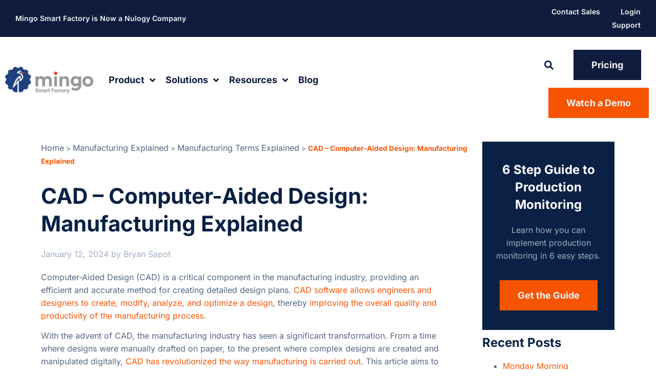

--- FILE ---
content_type: text/html; charset=UTF-8
request_url: https://www.mingosmartfactory.com/cad-computer-aided-design-manufacturing-explained/
body_size: 54409
content:
<!DOCTYPE html>
<html lang="en-US">
<head>
<meta charset="UTF-8">
<script>if(navigator.userAgent.match(/MSIE|Internet Explorer/i)||navigator.userAgent.match(/Trident\/7\..*?rv:11/i)){var href=document.location.href;if(!href.match(/[?&]nowprocket/)){if(href.indexOf("?")==-1){if(href.indexOf("#")==-1){document.location.href=href+"?nowprocket=1"}else{document.location.href=href.replace("#","?nowprocket=1#")}}else{if(href.indexOf("#")==-1){document.location.href=href+"&nowprocket=1"}else{document.location.href=href.replace("#","&nowprocket=1#")}}}}</script><script>(()=>{class RocketLazyLoadScripts{constructor(){this.v="1.2.6",this.triggerEvents=["keydown","mousedown","mousemove","touchmove","touchstart","touchend","wheel"],this.userEventHandler=this.t.bind(this),this.touchStartHandler=this.i.bind(this),this.touchMoveHandler=this.o.bind(this),this.touchEndHandler=this.h.bind(this),this.clickHandler=this.u.bind(this),this.interceptedClicks=[],this.interceptedClickListeners=[],this.l(this),window.addEventListener("pageshow",(t=>{this.persisted=t.persisted,this.everythingLoaded&&this.m()})),this.CSPIssue=sessionStorage.getItem("rocketCSPIssue"),document.addEventListener("securitypolicyviolation",(t=>{this.CSPIssue||"script-src-elem"!==t.violatedDirective||"data"!==t.blockedURI||(this.CSPIssue=!0,sessionStorage.setItem("rocketCSPIssue",!0))})),document.addEventListener("DOMContentLoaded",(()=>{this.k()})),this.delayedScripts={normal:[],async:[],defer:[]},this.trash=[],this.allJQueries=[]}p(t){document.hidden?t.t():(this.triggerEvents.forEach((e=>window.addEventListener(e,t.userEventHandler,{passive:!0}))),window.addEventListener("touchstart",t.touchStartHandler,{passive:!0}),window.addEventListener("mousedown",t.touchStartHandler),document.addEventListener("visibilitychange",t.userEventHandler))}_(){this.triggerEvents.forEach((t=>window.removeEventListener(t,this.userEventHandler,{passive:!0}))),document.removeEventListener("visibilitychange",this.userEventHandler)}i(t){"HTML"!==t.target.tagName&&(window.addEventListener("touchend",this.touchEndHandler),window.addEventListener("mouseup",this.touchEndHandler),window.addEventListener("touchmove",this.touchMoveHandler,{passive:!0}),window.addEventListener("mousemove",this.touchMoveHandler),t.target.addEventListener("click",this.clickHandler),this.L(t.target,!0),this.S(t.target,"onclick","rocket-onclick"),this.C())}o(t){window.removeEventListener("touchend",this.touchEndHandler),window.removeEventListener("mouseup",this.touchEndHandler),window.removeEventListener("touchmove",this.touchMoveHandler,{passive:!0}),window.removeEventListener("mousemove",this.touchMoveHandler),t.target.removeEventListener("click",this.clickHandler),this.L(t.target,!1),this.S(t.target,"rocket-onclick","onclick"),this.M()}h(){window.removeEventListener("touchend",this.touchEndHandler),window.removeEventListener("mouseup",this.touchEndHandler),window.removeEventListener("touchmove",this.touchMoveHandler,{passive:!0}),window.removeEventListener("mousemove",this.touchMoveHandler)}u(t){t.target.removeEventListener("click",this.clickHandler),this.L(t.target,!1),this.S(t.target,"rocket-onclick","onclick"),this.interceptedClicks.push(t),t.preventDefault(),t.stopPropagation(),t.stopImmediatePropagation(),this.M()}O(){window.removeEventListener("touchstart",this.touchStartHandler,{passive:!0}),window.removeEventListener("mousedown",this.touchStartHandler),this.interceptedClicks.forEach((t=>{t.target.dispatchEvent(new MouseEvent("click",{view:t.view,bubbles:!0,cancelable:!0}))}))}l(t){EventTarget.prototype.addEventListenerWPRocketBase=EventTarget.prototype.addEventListener,EventTarget.prototype.addEventListener=function(e,i,o){"click"!==e||t.windowLoaded||i===t.clickHandler||t.interceptedClickListeners.push({target:this,func:i,options:o}),(this||window).addEventListenerWPRocketBase(e,i,o)}}L(t,e){this.interceptedClickListeners.forEach((i=>{i.target===t&&(e?t.removeEventListener("click",i.func,i.options):t.addEventListener("click",i.func,i.options))})),t.parentNode!==document.documentElement&&this.L(t.parentNode,e)}D(){return new Promise((t=>{this.P?this.M=t:t()}))}C(){this.P=!0}M(){this.P=!1}S(t,e,i){t.hasAttribute&&t.hasAttribute(e)&&(event.target.setAttribute(i,event.target.getAttribute(e)),event.target.removeAttribute(e))}t(){this._(this),"loading"===document.readyState?document.addEventListener("DOMContentLoaded",this.R.bind(this)):this.R()}k(){let t=[];document.querySelectorAll("script[type=rocketlazyloadscript][data-rocket-src]").forEach((e=>{let i=e.getAttribute("data-rocket-src");if(i&&!i.startsWith("data:")){0===i.indexOf("//")&&(i=location.protocol+i);try{const o=new URL(i).origin;o!==location.origin&&t.push({src:o,crossOrigin:e.crossOrigin||"module"===e.getAttribute("data-rocket-type")})}catch(t){}}})),t=[...new Map(t.map((t=>[JSON.stringify(t),t]))).values()],this.T(t,"preconnect")}async R(){this.lastBreath=Date.now(),this.j(this),this.F(this),this.I(),this.W(),this.q(),await this.A(this.delayedScripts.normal),await this.A(this.delayedScripts.defer),await this.A(this.delayedScripts.async);try{await this.U(),await this.H(this),await this.J()}catch(t){console.error(t)}window.dispatchEvent(new Event("rocket-allScriptsLoaded")),this.everythingLoaded=!0,this.D().then((()=>{this.O()})),this.N()}W(){document.querySelectorAll("script[type=rocketlazyloadscript]").forEach((t=>{t.hasAttribute("data-rocket-src")?t.hasAttribute("async")&&!1!==t.async?this.delayedScripts.async.push(t):t.hasAttribute("defer")&&!1!==t.defer||"module"===t.getAttribute("data-rocket-type")?this.delayedScripts.defer.push(t):this.delayedScripts.normal.push(t):this.delayedScripts.normal.push(t)}))}async B(t){if(await this.G(),!0!==t.noModule||!("noModule"in HTMLScriptElement.prototype))return new Promise((e=>{let i;function o(){(i||t).setAttribute("data-rocket-status","executed"),e()}try{if(navigator.userAgent.indexOf("Firefox/")>0||""===navigator.vendor||this.CSPIssue)i=document.createElement("script"),[...t.attributes].forEach((t=>{let e=t.nodeName;"type"!==e&&("data-rocket-type"===e&&(e="type"),"data-rocket-src"===e&&(e="src"),i.setAttribute(e,t.nodeValue))})),t.text&&(i.text=t.text),i.hasAttribute("src")?(i.addEventListener("load",o),i.addEventListener("error",(function(){i.setAttribute("data-rocket-status","failed-network"),e()})),setTimeout((()=>{i.isConnected||e()}),1)):(i.text=t.text,o()),t.parentNode.replaceChild(i,t);else{const i=t.getAttribute("data-rocket-type"),s=t.getAttribute("data-rocket-src");i?(t.type=i,t.removeAttribute("data-rocket-type")):t.removeAttribute("type"),t.addEventListener("load",o),t.addEventListener("error",(i=>{this.CSPIssue&&i.target.src.startsWith("data:")?(console.log("WPRocket: data-uri blocked by CSP -> fallback"),t.removeAttribute("src"),this.B(t).then(e)):(t.setAttribute("data-rocket-status","failed-network"),e())})),s?(t.removeAttribute("data-rocket-src"),t.src=s):t.src="data:text/javascript;base64,"+window.btoa(unescape(encodeURIComponent(t.text)))}}catch(i){t.setAttribute("data-rocket-status","failed-transform"),e()}}));t.setAttribute("data-rocket-status","skipped")}async A(t){const e=t.shift();return e&&e.isConnected?(await this.B(e),this.A(t)):Promise.resolve()}q(){this.T([...this.delayedScripts.normal,...this.delayedScripts.defer,...this.delayedScripts.async],"preload")}T(t,e){var i=document.createDocumentFragment();t.forEach((t=>{const o=t.getAttribute&&t.getAttribute("data-rocket-src")||t.src;if(o&&!o.startsWith("data:")){const s=document.createElement("link");s.href=o,s.rel=e,"preconnect"!==e&&(s.as="script"),t.getAttribute&&"module"===t.getAttribute("data-rocket-type")&&(s.crossOrigin=!0),t.crossOrigin&&(s.crossOrigin=t.crossOrigin),t.integrity&&(s.integrity=t.integrity),i.appendChild(s),this.trash.push(s)}})),document.head.appendChild(i)}j(t){let e={};function i(i,o){return e[o].eventsToRewrite.indexOf(i)>=0&&!t.everythingLoaded?"rocket-"+i:i}function o(t,o){!function(t){e[t]||(e[t]={originalFunctions:{add:t.addEventListener,remove:t.removeEventListener},eventsToRewrite:[]},t.addEventListener=function(){arguments[0]=i(arguments[0],t),e[t].originalFunctions.add.apply(t,arguments)},t.removeEventListener=function(){arguments[0]=i(arguments[0],t),e[t].originalFunctions.remove.apply(t,arguments)})}(t),e[t].eventsToRewrite.push(o)}function s(e,i){let o=e[i];e[i]=null,Object.defineProperty(e,i,{get:()=>o||function(){},set(s){t.everythingLoaded?o=s:e["rocket"+i]=o=s}})}o(document,"DOMContentLoaded"),o(window,"DOMContentLoaded"),o(window,"load"),o(window,"pageshow"),o(document,"readystatechange"),s(document,"onreadystatechange"),s(window,"onload"),s(window,"onpageshow");try{Object.defineProperty(document,"readyState",{get:()=>t.rocketReadyState,set(e){t.rocketReadyState=e},configurable:!0}),document.readyState="loading"}catch(t){console.log("WPRocket DJE readyState conflict, bypassing")}}F(t){let e;function i(e){return t.everythingLoaded?e:e.split(" ").map((t=>"load"===t||0===t.indexOf("load.")?"rocket-jquery-load":t)).join(" ")}function o(o){function s(t){const e=o.fn[t];o.fn[t]=o.fn.init.prototype[t]=function(){return this[0]===window&&("string"==typeof arguments[0]||arguments[0]instanceof String?arguments[0]=i(arguments[0]):"object"==typeof arguments[0]&&Object.keys(arguments[0]).forEach((t=>{const e=arguments[0][t];delete arguments[0][t],arguments[0][i(t)]=e}))),e.apply(this,arguments),this}}o&&o.fn&&!t.allJQueries.includes(o)&&(o.fn.ready=o.fn.init.prototype.ready=function(e){return t.domReadyFired?e.bind(document)(o):document.addEventListener("rocket-DOMContentLoaded",(()=>e.bind(document)(o))),o([])},s("on"),s("one"),t.allJQueries.push(o)),e=o}o(window.jQuery),Object.defineProperty(window,"jQuery",{get:()=>e,set(t){o(t)}})}async H(t){const e=document.querySelector("script[data-webpack]");e&&(await async function(){return new Promise((t=>{e.addEventListener("load",t),e.addEventListener("error",t)}))}(),await t.K(),await t.H(t))}async U(){this.domReadyFired=!0;try{document.readyState="interactive"}catch(t){}await this.G(),document.dispatchEvent(new Event("rocket-readystatechange")),await this.G(),document.rocketonreadystatechange&&document.rocketonreadystatechange(),await this.G(),document.dispatchEvent(new Event("rocket-DOMContentLoaded")),await this.G(),window.dispatchEvent(new Event("rocket-DOMContentLoaded"))}async J(){try{document.readyState="complete"}catch(t){}await this.G(),document.dispatchEvent(new Event("rocket-readystatechange")),await this.G(),document.rocketonreadystatechange&&document.rocketonreadystatechange(),await this.G(),window.dispatchEvent(new Event("rocket-load")),await this.G(),window.rocketonload&&window.rocketonload(),await this.G(),this.allJQueries.forEach((t=>t(window).trigger("rocket-jquery-load"))),await this.G();const t=new Event("rocket-pageshow");t.persisted=this.persisted,window.dispatchEvent(t),await this.G(),window.rocketonpageshow&&window.rocketonpageshow({persisted:this.persisted}),this.windowLoaded=!0}m(){document.onreadystatechange&&document.onreadystatechange(),window.onload&&window.onload(),window.onpageshow&&window.onpageshow({persisted:this.persisted})}I(){const t=new Map;document.write=document.writeln=function(e){const i=document.currentScript;i||console.error("WPRocket unable to document.write this: "+e);const o=document.createRange(),s=i.parentElement;let n=t.get(i);void 0===n&&(n=i.nextSibling,t.set(i,n));const c=document.createDocumentFragment();o.setStart(c,0),c.appendChild(o.createContextualFragment(e)),s.insertBefore(c,n)}}async G(){Date.now()-this.lastBreath>45&&(await this.K(),this.lastBreath=Date.now())}async K(){return document.hidden?new Promise((t=>setTimeout(t))):new Promise((t=>requestAnimationFrame(t)))}N(){this.trash.forEach((t=>t.remove()))}static run(){const t=new RocketLazyLoadScripts;t.p(t)}}RocketLazyLoadScripts.run()})();</script>
	
	<meta name="viewport" content="width=device-width, initial-scale=1">
	<link rel="profile" href="//gmpg.org/xfn/11">
				<script type="rocketlazyloadscript" data-rocket-type="text/javascript" class="_iub_cs_skip">
				var _iub = _iub || {};
				_iub.csConfiguration = _iub.csConfiguration || {};
				_iub.csConfiguration.siteId = "1019225";
				_iub.csConfiguration.cookiePolicyId = "58912907";
			</script>
			<script type="rocketlazyloadscript" data-minify="1" class="_iub_cs_skip" data-rocket-src="//www.mingosmartfactory.com/wp-content/cache/min/1/sync/1019225.js?ver=1751780617" defer></script>
			<meta name="robots" content="index, follow, max-image-preview:large, max-snippet:-1, max-video-preview:-1">
	<style>img:is([sizes="auto" i], [sizes^="auto," i]) { contain-intrinsic-size: 3000px 1500px }</style>
	
	<!-- This site is optimized with the Yoast SEO Premium plugin v24.5 (Yoast SEO v26.2) - https://yoast.com/wordpress/plugins/seo/ -->
	<title>CAD &ndash; Computer-Aided Design: Manufacturing Explained</title>
<link rel="preload" data-rocket-preload as="style" href="//fonts.googleapis.com/css?family=Inder%3A500&amp;subset=&amp;display=swap">
<link rel="stylesheet" href="//fonts.googleapis.com/css?family=Inder%3A500&amp;subset=&amp;display=swap" media="print" onload="this.media='all'">
<noscript><link rel="stylesheet" href="//fonts.googleapis.com/css?family=Inder%3A500&amp;subset=&amp;display=swap"></noscript>
	<meta name="description" content="Learn all about Computer-Aided Design (CAD) and its impact on modern manufacturing in this comprehensive article.">
	<link rel="canonical" href="https://www.mingosmartfactory.com/cad-computer-aided-design-manufacturing-explained/">
	<meta property="og:locale" content="en_US">
	<meta property="og:type" content="article">
	<meta property="og:title" content="CAD &ndash; Computer-Aided Design: Manufacturing Explained">
	<meta property="og:description" content="Learn all about Computer-Aided Design (CAD) and its impact on modern manufacturing in this comprehensive article.">
	<meta property="og:url" content="https://www.mingosmartfactory.com/cad-computer-aided-design-manufacturing-explained/">
	<meta property="og:site_name" content="Mingo Smart Factory">
	<meta property="article:publisher" content="https://www.facebook.com/sensrtrx/">
	<meta property="article:published_time" content="2024-01-12T22:28:06+00:00">
	<meta property="og:image" content="https://www.mingosmartfactory.com/wp-content/uploads/2024/01/image-15.png">
	<meta property="og:image:width" content="1024">
	<meta property="og:image:height" content="768">
	<meta property="og:image:type" content="image/png">
	<meta name="author" content="Bryan Sapot">
	<meta name="twitter:card" content="summary_large_image">
	<meta name="twitter:creator" content="@mingomfg">
	<meta name="twitter:site" content="@mingomfg">
	<meta name="twitter:label1" content="Written by">
	<meta name="twitter:data1" content="Bryan Sapot">
	<meta name="twitter:label2" content="Est. reading time">
	<meta name="twitter:data2" content="8 minutes">
	<script type="application/ld+json" class="yoast-schema-graph">{"@context":"https://schema.org","@graph":[{"@type":["Article","BlogPosting"],"@id":"https://www.mingosmartfactory.com/cad-computer-aided-design-manufacturing-explained/#article","isPartOf":{"@id":"https://www.mingosmartfactory.com/cad-computer-aided-design-manufacturing-explained/"},"author":{"name":"Bryan Sapot","@id":"https://www.mingosmartfactory.com/#/schema/person/2189e64405fa2eb3695cdb34e3ef48f1"},"headline":"CAD &#8211; Computer-Aided Design: Manufacturing Explained","datePublished":"2024-01-12T22:28:06+00:00","mainEntityOfPage":{"@id":"https://www.mingosmartfactory.com/cad-computer-aided-design-manufacturing-explained/"},"wordCount":1649,"publisher":{"@id":"https://www.mingosmartfactory.com/#organization"},"image":{"@id":"https://www.mingosmartfactory.com/cad-computer-aided-design-manufacturing-explained/#primaryimage"},"thumbnailUrl":"https://www.mingosmartfactory.com/wp-content/uploads/2024/01/image-15.png","articleSection":["Manufacturing Terms Explained"],"inLanguage":"en-US"},{"@type":"WebPage","@id":"https://www.mingosmartfactory.com/cad-computer-aided-design-manufacturing-explained/","url":"https://www.mingosmartfactory.com/cad-computer-aided-design-manufacturing-explained/","name":"CAD &#8211; Computer-Aided Design: Manufacturing Explained","isPartOf":{"@id":"https://www.mingosmartfactory.com/#website"},"primaryImageOfPage":{"@id":"https://www.mingosmartfactory.com/cad-computer-aided-design-manufacturing-explained/#primaryimage"},"image":{"@id":"https://www.mingosmartfactory.com/cad-computer-aided-design-manufacturing-explained/#primaryimage"},"thumbnailUrl":"https://www.mingosmartfactory.com/wp-content/uploads/2024/01/image-15.png","datePublished":"2024-01-12T22:28:06+00:00","description":"Learn all about Computer-Aided Design (CAD) and its impact on modern manufacturing in this comprehensive article.","breadcrumb":{"@id":"https://www.mingosmartfactory.com/cad-computer-aided-design-manufacturing-explained/#breadcrumb"},"inLanguage":"en-US","potentialAction":[{"@type":"ReadAction","target":["https://www.mingosmartfactory.com/cad-computer-aided-design-manufacturing-explained/"]}]},{"@type":"ImageObject","inLanguage":"en-US","@id":"https://www.mingosmartfactory.com/cad-computer-aided-design-manufacturing-explained/#primaryimage","url":"https://www.mingosmartfactory.com/wp-content/uploads/2024/01/image-15.png","contentUrl":"https://www.mingosmartfactory.com/wp-content/uploads/2024/01/image-15.png","width":1024,"height":768,"caption":"A 3d cad software interface with a complex mechanical part being designed on it"},{"@type":"BreadcrumbList","@id":"https://www.mingosmartfactory.com/cad-computer-aided-design-manufacturing-explained/#breadcrumb","itemListElement":[{"@type":"ListItem","position":1,"name":"Home","item":"https://www.mingosmartfactory.com/"},{"@type":"ListItem","position":2,"name":"Manufacturing Explained","item":"https://www.mingosmartfactory.com/manufacturing-explained/"},{"@type":"ListItem","position":3,"name":"Manufacturing Terms Explained","item":"https://www.mingosmartfactory.com/manufacturing-explained/manufacturing-terms-explained/"},{"@type":"ListItem","position":4,"name":"CAD &#8211; Computer-Aided Design: Manufacturing Explained"}]},{"@type":"WebSite","@id":"https://www.mingosmartfactory.com/#website","url":"https://www.mingosmartfactory.com/","name":"Mingo Smart Factory","description":"Smart Factory Software","publisher":{"@id":"https://www.mingosmartfactory.com/#organization"},"potentialAction":[{"@type":"SearchAction","target":{"@type":"EntryPoint","urlTemplate":"https://www.mingosmartfactory.com/?s={search_term_string}"},"query-input":{"@type":"PropertyValueSpecification","valueRequired":true,"valueName":"search_term_string"}}],"inLanguage":"en-US"},{"@type":"Organization","@id":"https://www.mingosmartfactory.com/#organization","name":"Mingo Smart Factory","alternateName":"Mingo","url":"https://www.mingosmartfactory.com/","logo":{"@type":"ImageObject","inLanguage":"en-US","@id":"https://www.mingosmartfactory.com/#/schema/logo/image/","url":"https://www.mingosmartfactory.com/wp-content/uploads/2022/03/cropped-3.png","contentUrl":"https://www.mingosmartfactory.com/wp-content/uploads/2022/03/cropped-3.png","width":512,"height":512,"caption":"Mingo Smart Factory"},"image":{"@id":"https://www.mingosmartfactory.com/#/schema/logo/image/"},"sameAs":["https://www.facebook.com/sensrtrx/","https://x.com/mingomfg","https://www.linkedin.com/company/Mingo","https://www.linkedin.com/company/mingo-smart-factory/","https://www.youtube.com/@mingo-smart-factory"]},{"@type":"Person","@id":"https://www.mingosmartfactory.com/#/schema/person/2189e64405fa2eb3695cdb34e3ef48f1","name":"Bryan Sapot","image":{"@type":"ImageObject","inLanguage":"en-US","@id":"https://www.mingosmartfactory.com/#/schema/person/image/","url":"https://secure.gravatar.com/avatar/44c125ddf3061cf3ca12b63157c666b8?s=96&d=mm&r=g","contentUrl":"https://secure.gravatar.com/avatar/44c125ddf3061cf3ca12b63157c666b8?s=96&d=mm&r=g","caption":"Bryan Sapot"},"description":"Bryan Sapot is a lifelong entrepreneur, speaker, CEO, and founder of Mingo. With more than 24 years of experience in manufacturing technology, Bryan is known for his deep manufacturing industry insights. Throughout his career, he&#8217;s built products and started companies that leveraged technology to solve problems to make the lives of manufacturers easier. Follow Bryan on LinkedIn here.","sameAs":["https://www.mingosmartfactory.com"],"jobTitle":"CEO","worksFor":"Mingo Smart Factory","url":"https://www.mingosmartfactory.com/author/bryan-sapot/"}]}</script>
	<!-- / Yoast SEO Premium plugin. -->


<link rel="dns-prefetch" href="//cdn.iubenda.com">
<link rel="dns-prefetch" href="//fonts.googleapis.com">
<link href="//fonts.gstatic.com" crossorigin rel="preconnect">
<link rel="alternate" type="application/rss+xml" title="Mingo Smart Factory &raquo; Feed" href="//www.mingosmartfactory.com/feed/">
<link rel="alternate" type="application/rss+xml" title="Mingo Smart Factory &raquo; Comments Feed" href="//www.mingosmartfactory.com/comments/feed/">
<link rel="stylesheet" id="hello-elementor-theme-style-css" href="//www.mingosmartfactory.com/wp-content/themes/hello-elementor/theme.min.css?ver=3.2.1" media="all">
<link data-minify="1" rel="stylesheet" id="jet-menu-hello-css" href="//www.mingosmartfactory.com/wp-content/cache/min/1/wp-content/plugins/jet-menu/integration/themes/hello-elementor/assets/css/style.css?ver=1751780617" media="all">
<style id="wp-emoji-styles-inline-css">

	img.wp-smiley, img.emoji {
		display: inline !important;
		border: none !important;
		box-shadow: none !important;
		height: 1em !important;
		width: 1em !important;
		margin: 0 0.07em !important;
		vertical-align: -0.1em !important;
		background: none !important;
		padding: 0 !important;
	}
</style>
<link rel="stylesheet" id="wp-block-library-css" href="//www.mingosmartfactory.com/wp-includes/css/dist/block-library/style.min.css?ver=6.7.4" media="all">
<style id="global-styles-inline-css">
:root{--wp--preset--aspect-ratio--square: 1;--wp--preset--aspect-ratio--4-3: 4/3;--wp--preset--aspect-ratio--3-4: 3/4;--wp--preset--aspect-ratio--3-2: 3/2;--wp--preset--aspect-ratio--2-3: 2/3;--wp--preset--aspect-ratio--16-9: 16/9;--wp--preset--aspect-ratio--9-16: 9/16;--wp--preset--color--black: #000000;--wp--preset--color--cyan-bluish-gray: #abb8c3;--wp--preset--color--white: #ffffff;--wp--preset--color--pale-pink: #f78da7;--wp--preset--color--vivid-red: #cf2e2e;--wp--preset--color--luminous-vivid-orange: #ff6900;--wp--preset--color--luminous-vivid-amber: #fcb900;--wp--preset--color--light-green-cyan: #7bdcb5;--wp--preset--color--vivid-green-cyan: #00d084;--wp--preset--color--pale-cyan-blue: #8ed1fc;--wp--preset--color--vivid-cyan-blue: #0693e3;--wp--preset--color--vivid-purple: #9b51e0;--wp--preset--gradient--vivid-cyan-blue-to-vivid-purple: linear-gradient(135deg,rgba(6,147,227,1) 0%,rgb(155,81,224) 100%);--wp--preset--gradient--light-green-cyan-to-vivid-green-cyan: linear-gradient(135deg,rgb(122,220,180) 0%,rgb(0,208,130) 100%);--wp--preset--gradient--luminous-vivid-amber-to-luminous-vivid-orange: linear-gradient(135deg,rgba(252,185,0,1) 0%,rgba(255,105,0,1) 100%);--wp--preset--gradient--luminous-vivid-orange-to-vivid-red: linear-gradient(135deg,rgba(255,105,0,1) 0%,rgb(207,46,46) 100%);--wp--preset--gradient--very-light-gray-to-cyan-bluish-gray: linear-gradient(135deg,rgb(238,238,238) 0%,rgb(169,184,195) 100%);--wp--preset--gradient--cool-to-warm-spectrum: linear-gradient(135deg,rgb(74,234,220) 0%,rgb(151,120,209) 20%,rgb(207,42,186) 40%,rgb(238,44,130) 60%,rgb(251,105,98) 80%,rgb(254,248,76) 100%);--wp--preset--gradient--blush-light-purple: linear-gradient(135deg,rgb(255,206,236) 0%,rgb(152,150,240) 100%);--wp--preset--gradient--blush-bordeaux: linear-gradient(135deg,rgb(254,205,165) 0%,rgb(254,45,45) 50%,rgb(107,0,62) 100%);--wp--preset--gradient--luminous-dusk: linear-gradient(135deg,rgb(255,203,112) 0%,rgb(199,81,192) 50%,rgb(65,88,208) 100%);--wp--preset--gradient--pale-ocean: linear-gradient(135deg,rgb(255,245,203) 0%,rgb(182,227,212) 50%,rgb(51,167,181) 100%);--wp--preset--gradient--electric-grass: linear-gradient(135deg,rgb(202,248,128) 0%,rgb(113,206,126) 100%);--wp--preset--gradient--midnight: linear-gradient(135deg,rgb(2,3,129) 0%,rgb(40,116,252) 100%);--wp--preset--font-size--small: 13px;--wp--preset--font-size--medium: 20px;--wp--preset--font-size--large: 36px;--wp--preset--font-size--x-large: 42px;--wp--preset--spacing--20: 0.44rem;--wp--preset--spacing--30: 0.67rem;--wp--preset--spacing--40: 1rem;--wp--preset--spacing--50: 1.5rem;--wp--preset--spacing--60: 2.25rem;--wp--preset--spacing--70: 3.38rem;--wp--preset--spacing--80: 5.06rem;--wp--preset--shadow--natural: 6px 6px 9px rgba(0, 0, 0, 0.2);--wp--preset--shadow--deep: 12px 12px 50px rgba(0, 0, 0, 0.4);--wp--preset--shadow--sharp: 6px 6px 0px rgba(0, 0, 0, 0.2);--wp--preset--shadow--outlined: 6px 6px 0px -3px rgba(255, 255, 255, 1), 6px 6px rgba(0, 0, 0, 1);--wp--preset--shadow--crisp: 6px 6px 0px rgba(0, 0, 0, 1);}:root { --wp--style--global--content-size: 800px;--wp--style--global--wide-size: 1200px; }:where(body) { margin: 0; }.wp-site-blocks > .alignleft { float: left; margin-right: 2em; }.wp-site-blocks > .alignright { float: right; margin-left: 2em; }.wp-site-blocks > .aligncenter { justify-content: center; margin-left: auto; margin-right: auto; }:where(.wp-site-blocks) > * { margin-block-start: 24px; margin-block-end: 0; }:where(.wp-site-blocks) > :first-child { margin-block-start: 0; }:where(.wp-site-blocks) > :last-child { margin-block-end: 0; }:root { --wp--style--block-gap: 24px; }:root :where(.is-layout-flow) > :first-child{margin-block-start: 0;}:root :where(.is-layout-flow) > :last-child{margin-block-end: 0;}:root :where(.is-layout-flow) > *{margin-block-start: 24px;margin-block-end: 0;}:root :where(.is-layout-constrained) > :first-child{margin-block-start: 0;}:root :where(.is-layout-constrained) > :last-child{margin-block-end: 0;}:root :where(.is-layout-constrained) > *{margin-block-start: 24px;margin-block-end: 0;}:root :where(.is-layout-flex){gap: 24px;}:root :where(.is-layout-grid){gap: 24px;}.is-layout-flow > .alignleft{float: left;margin-inline-start: 0;margin-inline-end: 2em;}.is-layout-flow > .alignright{float: right;margin-inline-start: 2em;margin-inline-end: 0;}.is-layout-flow > .aligncenter{margin-left: auto !important;margin-right: auto !important;}.is-layout-constrained > .alignleft{float: left;margin-inline-start: 0;margin-inline-end: 2em;}.is-layout-constrained > .alignright{float: right;margin-inline-start: 2em;margin-inline-end: 0;}.is-layout-constrained > .aligncenter{margin-left: auto !important;margin-right: auto !important;}.is-layout-constrained > :where(:not(.alignleft):not(.alignright):not(.alignfull)){max-width: var(--wp--style--global--content-size);margin-left: auto !important;margin-right: auto !important;}.is-layout-constrained > .alignwide{max-width: var(--wp--style--global--wide-size);}body .is-layout-flex{display: flex;}.is-layout-flex{flex-wrap: wrap;align-items: center;}.is-layout-flex > :is(*, div){margin: 0;}body .is-layout-grid{display: grid;}.is-layout-grid > :is(*, div){margin: 0;}body{padding-top: 0px;padding-right: 0px;padding-bottom: 0px;padding-left: 0px;}a:where(:not(.wp-element-button)){text-decoration: underline;}:root :where(.wp-element-button, .wp-block-button__link){background-color: #32373c;border-width: 0;color: #fff;font-family: inherit;font-size: inherit;line-height: inherit;padding: calc(0.667em + 2px) calc(1.333em + 2px);text-decoration: none;}.has-black-color{color: var(--wp--preset--color--black) !important;}.has-cyan-bluish-gray-color{color: var(--wp--preset--color--cyan-bluish-gray) !important;}.has-white-color{color: var(--wp--preset--color--white) !important;}.has-pale-pink-color{color: var(--wp--preset--color--pale-pink) !important;}.has-vivid-red-color{color: var(--wp--preset--color--vivid-red) !important;}.has-luminous-vivid-orange-color{color: var(--wp--preset--color--luminous-vivid-orange) !important;}.has-luminous-vivid-amber-color{color: var(--wp--preset--color--luminous-vivid-amber) !important;}.has-light-green-cyan-color{color: var(--wp--preset--color--light-green-cyan) !important;}.has-vivid-green-cyan-color{color: var(--wp--preset--color--vivid-green-cyan) !important;}.has-pale-cyan-blue-color{color: var(--wp--preset--color--pale-cyan-blue) !important;}.has-vivid-cyan-blue-color{color: var(--wp--preset--color--vivid-cyan-blue) !important;}.has-vivid-purple-color{color: var(--wp--preset--color--vivid-purple) !important;}.has-black-background-color{background-color: var(--wp--preset--color--black) !important;}.has-cyan-bluish-gray-background-color{background-color: var(--wp--preset--color--cyan-bluish-gray) !important;}.has-white-background-color{background-color: var(--wp--preset--color--white) !important;}.has-pale-pink-background-color{background-color: var(--wp--preset--color--pale-pink) !important;}.has-vivid-red-background-color{background-color: var(--wp--preset--color--vivid-red) !important;}.has-luminous-vivid-orange-background-color{background-color: var(--wp--preset--color--luminous-vivid-orange) !important;}.has-luminous-vivid-amber-background-color{background-color: var(--wp--preset--color--luminous-vivid-amber) !important;}.has-light-green-cyan-background-color{background-color: var(--wp--preset--color--light-green-cyan) !important;}.has-vivid-green-cyan-background-color{background-color: var(--wp--preset--color--vivid-green-cyan) !important;}.has-pale-cyan-blue-background-color{background-color: var(--wp--preset--color--pale-cyan-blue) !important;}.has-vivid-cyan-blue-background-color{background-color: var(--wp--preset--color--vivid-cyan-blue) !important;}.has-vivid-purple-background-color{background-color: var(--wp--preset--color--vivid-purple) !important;}.has-black-border-color{border-color: var(--wp--preset--color--black) !important;}.has-cyan-bluish-gray-border-color{border-color: var(--wp--preset--color--cyan-bluish-gray) !important;}.has-white-border-color{border-color: var(--wp--preset--color--white) !important;}.has-pale-pink-border-color{border-color: var(--wp--preset--color--pale-pink) !important;}.has-vivid-red-border-color{border-color: var(--wp--preset--color--vivid-red) !important;}.has-luminous-vivid-orange-border-color{border-color: var(--wp--preset--color--luminous-vivid-orange) !important;}.has-luminous-vivid-amber-border-color{border-color: var(--wp--preset--color--luminous-vivid-amber) !important;}.has-light-green-cyan-border-color{border-color: var(--wp--preset--color--light-green-cyan) !important;}.has-vivid-green-cyan-border-color{border-color: var(--wp--preset--color--vivid-green-cyan) !important;}.has-pale-cyan-blue-border-color{border-color: var(--wp--preset--color--pale-cyan-blue) !important;}.has-vivid-cyan-blue-border-color{border-color: var(--wp--preset--color--vivid-cyan-blue) !important;}.has-vivid-purple-border-color{border-color: var(--wp--preset--color--vivid-purple) !important;}.has-vivid-cyan-blue-to-vivid-purple-gradient-background{background: var(--wp--preset--gradient--vivid-cyan-blue-to-vivid-purple) !important;}.has-light-green-cyan-to-vivid-green-cyan-gradient-background{background: var(--wp--preset--gradient--light-green-cyan-to-vivid-green-cyan) !important;}.has-luminous-vivid-amber-to-luminous-vivid-orange-gradient-background{background: var(--wp--preset--gradient--luminous-vivid-amber-to-luminous-vivid-orange) !important;}.has-luminous-vivid-orange-to-vivid-red-gradient-background{background: var(--wp--preset--gradient--luminous-vivid-orange-to-vivid-red) !important;}.has-very-light-gray-to-cyan-bluish-gray-gradient-background{background: var(--wp--preset--gradient--very-light-gray-to-cyan-bluish-gray) !important;}.has-cool-to-warm-spectrum-gradient-background{background: var(--wp--preset--gradient--cool-to-warm-spectrum) !important;}.has-blush-light-purple-gradient-background{background: var(--wp--preset--gradient--blush-light-purple) !important;}.has-blush-bordeaux-gradient-background{background: var(--wp--preset--gradient--blush-bordeaux) !important;}.has-luminous-dusk-gradient-background{background: var(--wp--preset--gradient--luminous-dusk) !important;}.has-pale-ocean-gradient-background{background: var(--wp--preset--gradient--pale-ocean) !important;}.has-electric-grass-gradient-background{background: var(--wp--preset--gradient--electric-grass) !important;}.has-midnight-gradient-background{background: var(--wp--preset--gradient--midnight) !important;}.has-small-font-size{font-size: var(--wp--preset--font-size--small) !important;}.has-medium-font-size{font-size: var(--wp--preset--font-size--medium) !important;}.has-large-font-size{font-size: var(--wp--preset--font-size--large) !important;}.has-x-large-font-size{font-size: var(--wp--preset--font-size--x-large) !important;}
:root :where(.wp-block-pullquote){font-size: 1.5em;line-height: 1.6;}
</style>
<link rel="stylesheet" id="hello-elementor-css" href="//www.mingosmartfactory.com/wp-content/themes/hello-elementor/style.min.css?ver=3.2.1" media="all">
<link rel="stylesheet" id="hello-elementor-header-footer-css" href="//www.mingosmartfactory.com/wp-content/themes/hello-elementor/header-footer.min.css?ver=3.2.1" media="all">

<link data-minify="1" rel="stylesheet" id="font-awesome-all-css" href="//www.mingosmartfactory.com/wp-content/cache/min/1/wp-content/plugins/jet-menu/assets/public/lib/font-awesome/css/all.min.css?ver=1751780617" media="all">
<link rel="stylesheet" id="font-awesome-v4-shims-css" href="//www.mingosmartfactory.com/wp-content/plugins/jet-menu/assets/public/lib/font-awesome/css/v4-shims.min.css?ver=5.12.0" media="all">
<link data-minify="1" rel="stylesheet" id="jet-menu-public-styles-css" href="//www.mingosmartfactory.com/wp-content/cache/min/1/wp-content/plugins/jet-menu/assets/public/css/public.css?ver=1751780617" media="all">
<link rel="stylesheet" id="elementor-frontend-css" href="//www.mingosmartfactory.com/wp-content/plugins/elementor/assets/css/frontend.min.css?ver=3.32.5" media="all">
<style id="elementor-frontend-inline-css">
.elementor-kit-5{--e-global-color-primary:#F75402;--e-global-color-secondary:#0A3782;--e-global-color-text:#101C3D;--e-global-color-accent:#0A2145;--e-global-color-4d4eafc:#425167;--e-global-color-901bef7:#DAE2EB;--e-global-color-94d1e49:#F2F5F7;--e-global-color-39801e7:#A0AFC0;--e-global-color-9ba4925:#FFFFFF;--e-global-color-29af6f2:#54647D;--e-global-color-5518e3f:#ACB5C2;--e-global-color-afbb2bf:#F80202;--e-global-typography-primary-font-family:"Inter";--e-global-typography-primary-font-size:60px;--e-global-typography-primary-font-weight:700;--e-global-typography-primary-line-height:1.2em;--e-global-typography-secondary-font-family:"Inter";--e-global-typography-secondary-font-size:18px;--e-global-typography-secondary-font-weight:bold;--e-global-typography-secondary-line-height:24px;--e-global-typography-text-font-family:"Inter";--e-global-typography-text-font-size:18px;--e-global-typography-text-font-weight:700;--e-global-typography-accent-font-family:"Inter";--e-global-typography-accent-font-size:16px;--e-global-typography-accent-font-weight:400;--e-global-typography-accent-line-height:1.618em;--e-global-typography-6ed8e29-font-family:"Inter";--e-global-typography-6ed8e29-font-size:36px;--e-global-typography-6ed8e29-font-weight:600;--e-global-typography-6ed8e29-line-height:1.3em;--e-global-typography-fb80af5-font-family:"Inter";--e-global-typography-fb80af5-font-size:48px;--e-global-typography-fb80af5-font-weight:700;--e-global-typography-fb80af5-text-transform:none;--e-global-typography-fb80af5-line-height:1.2em;color:var( --e-global-color-29af6f2 );font-family:var( --e-global-typography-accent-font-family ), Sans-serif;font-size:var( --e-global-typography-accent-font-size );font-weight:var( --e-global-typography-accent-font-weight );line-height:var( --e-global-typography-accent-line-height );}.elementor-kit-5 button,.elementor-kit-5 input[type="button"],.elementor-kit-5 input[type="submit"],.elementor-kit-5 .elementor-button{background-color:var( --e-global-color-primary );font-family:"Inter", Sans-serif;font-size:18px;font-weight:700;text-decoration:none;line-height:1.618em;color:var( --e-global-color-94d1e49 );border-radius:0px 0px 0px 0px;padding:15px 35px 15px 35px;}.elementor-kit-5 button:hover,.elementor-kit-5 button:focus,.elementor-kit-5 input[type="button"]:hover,.elementor-kit-5 input[type="button"]:focus,.elementor-kit-5 input[type="submit"]:hover,.elementor-kit-5 input[type="submit"]:focus,.elementor-kit-5 .elementor-button:hover,.elementor-kit-5 .elementor-button:focus{background-color:var( --e-global-color-primary );color:var( --e-global-color-9ba4925 );box-shadow:0px 12px 30px -12px rgba(247, 84.00000000000006, 1.9999999999999916, 0.3);}.elementor-kit-5 e-page-transition{background-color:#FFBC7D;}.elementor-kit-5 a{color:var( --e-global-color-primary );font-family:"Inter", Sans-serif;font-size:16px;font-weight:400;text-decoration:none;line-height:1.618em;}.elementor-kit-5 a:hover{color:var( --e-global-color-primary );font-family:var( --e-global-typography-accent-font-family ), Sans-serif;font-size:var( --e-global-typography-accent-font-size );font-weight:var( --e-global-typography-accent-font-weight );line-height:var( --e-global-typography-accent-line-height );}.elementor-kit-5 h1{color:var( --e-global-color-accent );font-family:var( --e-global-typography-primary-font-family ), Sans-serif;font-size:var( --e-global-typography-primary-font-size );font-weight:var( --e-global-typography-primary-font-weight );line-height:var( --e-global-typography-primary-line-height );}.elementor-kit-5 h2{color:var( --e-global-color-accent );font-family:var( --e-global-typography-6ed8e29-font-family ), Sans-serif;font-size:var( --e-global-typography-6ed8e29-font-size );font-weight:var( --e-global-typography-6ed8e29-font-weight );line-height:var( --e-global-typography-6ed8e29-line-height );}.elementor-kit-5 h3{color:var( --e-global-color-accent );font-family:"Inter", Sans-serif;font-size:28px;font-weight:600;line-height:1.3em;}.elementor-kit-5 h4{color:#0A2145;font-family:"Inter", Sans-serif;font-size:24px;font-weight:600;line-height:42px;}.elementor-kit-5 h5{color:var( --e-global-color-accent );font-family:"Inter", Sans-serif;font-size:24px;font-weight:700;line-height:34px;}.elementor-kit-5 h6{color:var( --e-global-color-primary );font-family:"Inter", Sans-serif;font-size:20px;font-weight:600;text-transform:uppercase;line-height:30px;letter-spacing:1.3px;}.elementor-kit-5 label{color:var( --e-global-color-94d1e49 );font-size:16px;font-weight:600;}.elementor-kit-5 input:not([type="button"]):not([type="submit"]),.elementor-kit-5 textarea,.elementor-kit-5 .elementor-field-textual{font-family:var( --e-global-typography-accent-font-family ), Sans-serif;font-size:var( --e-global-typography-accent-font-size );font-weight:var( --e-global-typography-accent-font-weight );line-height:var( --e-global-typography-accent-line-height );color:var( --e-global-color-94d1e49 );background-color:var( --e-global-color-primary );border-style:solid;border-width:2px 2px 2px 2px;border-color:var( --e-global-color-94d1e49 );border-radius:0px 0px 0px 0px;}.elementor-kit-5 input:focus:not([type="button"]):not([type="submit"]),.elementor-kit-5 textarea:focus,.elementor-kit-5 .elementor-field-textual:focus{color:var( --e-global-color-94d1e49 );background-color:var( --e-global-color-primary );}.elementor-section.elementor-section-boxed > .elementor-container{max-width:1140px;}.e-con{--container-max-width:1140px;}.elementor-widget:not(:last-child){margin-block-end:20px;}.elementor-element{--widgets-spacing:20px 20px;--widgets-spacing-row:20px;--widgets-spacing-column:20px;}{}h1.entry-title{display:var(--page-title-display);}.site-header .site-branding{flex-direction:column;align-items:stretch;}.site-header{padding-inline-end:0px;padding-inline-start:0px;}.site-footer .site-branding{flex-direction:column;align-items:stretch;}@media(max-width:1024px){.elementor-kit-5{--e-global-typography-fb80af5-font-size:40px;font-size:var( --e-global-typography-accent-font-size );line-height:var( --e-global-typography-accent-line-height );}.elementor-kit-5 a:hover{font-size:var( --e-global-typography-accent-font-size );line-height:var( --e-global-typography-accent-line-height );}.elementor-kit-5 h1{font-size:var( --e-global-typography-primary-font-size );line-height:var( --e-global-typography-primary-line-height );}.elementor-kit-5 h2{font-size:var( --e-global-typography-6ed8e29-font-size );line-height:var( --e-global-typography-6ed8e29-line-height );}.elementor-kit-5 h3{font-size:28px;line-height:1.2em;}.elementor-kit-5 h4{font-size:24px;line-height:1.2em;}.elementor-kit-5 h5{font-size:21px;line-height:1.2em;}.elementor-kit-5 h6{font-size:16px;}.elementor-kit-5 button,.elementor-kit-5 input[type="button"],.elementor-kit-5 input[type="submit"],.elementor-kit-5 .elementor-button{font-size:14px;line-height:1.3em;}.elementor-kit-5 input:not([type="button"]):not([type="submit"]),.elementor-kit-5 textarea,.elementor-kit-5 .elementor-field-textual{font-size:var( --e-global-typography-accent-font-size );line-height:var( --e-global-typography-accent-line-height );}.elementor-section.elementor-section-boxed > .elementor-container{max-width:1024px;}.e-con{--container-max-width:1024px;}}@media(max-width:767px){.elementor-kit-5{--e-global-typography-primary-font-size:48px;--e-global-typography-primary-line-height:1.2em;--e-global-typography-6ed8e29-font-size:28px;--e-global-typography-fb80af5-font-size:32px;--e-global-typography-fb80af5-line-height:1.2em;font-size:var( --e-global-typography-accent-font-size );line-height:var( --e-global-typography-accent-line-height );}.elementor-kit-5 a:hover{font-size:var( --e-global-typography-accent-font-size );line-height:var( --e-global-typography-accent-line-height );}.elementor-kit-5 h1{font-size:var( --e-global-typography-primary-font-size );line-height:var( --e-global-typography-primary-line-height );}.elementor-kit-5 h2{font-size:var( --e-global-typography-6ed8e29-font-size );line-height:var( --e-global-typography-6ed8e29-line-height );}.elementor-kit-5 h3{font-size:21px;}.elementor-kit-5 h4{font-size:16px;}.elementor-kit-5 h6{font-size:16px;}.elementor-kit-5 input:not([type="button"]):not([type="submit"]),.elementor-kit-5 textarea,.elementor-kit-5 .elementor-field-textual{font-size:var( --e-global-typography-accent-font-size );line-height:var( --e-global-typography-accent-line-height );}.elementor-section.elementor-section-boxed > .elementor-container{max-width:767px;}.e-con{--container-max-width:767px;}}/* Start custom CSS */.elementor-kit-5 button:hover, .elementor-kit-5 button:focus, .elementor-kit-5 input[type="button"]:hover, .elementor-kit-5 input[type="button"]:focus, .elementor-kit-5 input[type="submit"]:hover, .elementor-kit-5 input[type="submit"]:focus, .elementor-kit-5 .elementor-button:hover, .elementor-kit-5 .elementor-button:focus {
    font-weight: 700;
    font-size: 18px;
}

.plus-navigation-wrap .plus-navigation-inner:not(.mega-menu-fullwidth) .navbar-nav>.plus-fw>.dropdown-menu {
    right: auto;
    left: 0;
    width: 100%;
    max-width: 960px;
}

#hsForm_acef813c-e43a-4ad7-883c-65e2fae3b90d .hs-form-field label,
#hsForm_cb8eb888-25e0-4e22-861d-67d38215572f .hs-form-field label,
#hsForm_64257823-4d10-4952-8947-d24995450e97 .hs-form-field label {
    margin-bottom: 10px;
}

#hsForm_acef813c-e43a-4ad7-883c-65e2fae3b90d .form-columns-2, #hsForm_acef813c-e43a-4ad7-883c-65e2fae3b90d .form-columns-1,
#hsForm_cb8eb888-25e0-4e22-861d-67d38215572f .form-columns-1,
#hsForm_cb8eb888-25e0-4e22-861d-67d38215572f .form-columns-2,
#hsForm_64257823-4d10-4952-8947-d24995450e97 .form-columns-1,
#hsForm_64257823-4d10-4952-8947-d24995450e97 .form-columns-2 {
    margin: 0 0 15px 0;
    max-width: 100%;
}

#hsForm_acef813c-e43a-4ad7-883c-65e2fae3b90d .form-columns-1 .hs-input,
#hsForm_cb8eb888-25e0-4e22-861d-67d38215572f .form-columns-1 .hs-input,
#hsForm_64257823-4d10-4952-8947-d24995450e97 .form-columns-1 .hs-input {
    width: 100%;
}

#hsForm_acef813c-e43a-4ad7-883c-65e2fae3b90d .hs-button,
#hsForm_cb8eb888-25e0-4e22-861d-67d38215572f .hs-button,
#hsForm_64257823-4d10-4952-8947-d24995450e97 .hs-button {
    background-color: #F2F5F7;
    color: #F75402;
    font-size: 16px;
    width: 100%;
    border: 0;
    margin-top: 10px;
}

#hsForm_acef813c-e43a-4ad7-883c-65e2fae3b90d .hs-submit,
#hsForm_cb8eb888-25e0-4e22-861d-67d38215572f .hs-submit,
#hsForm_64257823-4d10-4952-8947-d24995450e97 .hs-submit {
    margin-right: 8px;
}/* End custom CSS */
.elementor-147 .elementor-element.elementor-element-0b294b9 > .elementor-container > .elementor-column > .elementor-widget-wrap{align-content:center;align-items:center;}.elementor-147 .elementor-element.elementor-element-0b294b9 > .elementor-container{min-height:120px;}.elementor-147 .elementor-element.elementor-element-d718d62 > .elementor-element-populated{transition:background 0.3s, border 0.3s, border-radius 0.3s, box-shadow 0.3s;}.elementor-147 .elementor-element.elementor-element-d718d62 > .elementor-element-populated > .elementor-background-overlay{transition:background 0.3s, border-radius 0.3s, opacity 0.3s;}.elementor-147 .elementor-element.elementor-element-5fc7670{text-align:left;}.elementor-147 .elementor-element.elementor-element-5fc7670 img{width:100%;}.elementor-147 .elementor-element.elementor-element-f867966 .elementor-menu-toggle{margin-left:auto;}.elementor-147 .elementor-element.elementor-element-89288e3 > .elementor-container > .elementor-column > .elementor-widget-wrap{align-content:center;align-items:center;}.elementor-147 .elementor-element.elementor-element-89288e3:not(.elementor-motion-effects-element-type-background), .elementor-147 .elementor-element.elementor-element-89288e3 > .elementor-motion-effects-container > .elementor-motion-effects-layer{background-color:var( --e-global-color-text );}.elementor-147 .elementor-element.elementor-element-89288e3{transition:background 0.3s, border 0.3s, border-radius 0.3s, box-shadow 0.3s;}.elementor-147 .elementor-element.elementor-element-89288e3 > .elementor-background-overlay{transition:background 0.3s, border-radius 0.3s, opacity 0.3s;}.elementor-147 .elementor-element.elementor-element-7477c61{width:var( --container-widget-width, 99.783% );max-width:99.783%;--container-widget-width:99.783%;--container-widget-flex-grow:0;}.elementor-147 .elementor-element.elementor-element-7477c61 .elementor-nav-menu .elementor-item{font-size:14px;font-weight:600;line-height:0px;}.elementor-147 .elementor-element.elementor-element-7477c61 .elementor-nav-menu--main .elementor-item{color:var( --e-global-color-94d1e49 );fill:var( --e-global-color-94d1e49 );}.elementor-147 .elementor-element.elementor-element-f12330c.elementor-column > .elementor-widget-wrap{justify-content:flex-end;}.elementor-147 .elementor-element.elementor-element-370681c{width:var( --container-widget-width, 99.783% );max-width:99.783%;--container-widget-width:99.783%;--container-widget-flex-grow:0;}.elementor-147 .elementor-element.elementor-element-370681c .elementor-nav-menu .elementor-item{font-size:14px;font-weight:600;line-height:0px;}.elementor-147 .elementor-element.elementor-element-370681c .elementor-nav-menu--main .elementor-item{color:var( --e-global-color-94d1e49 );fill:var( --e-global-color-94d1e49 );}.elementor-147 .elementor-element.elementor-element-b05b138 > .elementor-container > .elementor-column > .elementor-widget-wrap{align-content:center;align-items:center;}.elementor-147 .elementor-element.elementor-element-b05b138 > .elementor-container{min-height:120px;}.elementor-147 .elementor-element.elementor-element-9702ce2 > .elementor-element-populated{transition:background 0.3s, border 0.3s, border-radius 0.3s, box-shadow 0.3s;}.elementor-147 .elementor-element.elementor-element-9702ce2 > .elementor-element-populated > .elementor-background-overlay{transition:background 0.3s, border-radius 0.3s, opacity 0.3s;}.elementor-147 .elementor-element.elementor-element-7c7e056{text-align:center;}.elementor-147 .elementor-element.elementor-element-7c7e056 img{width:100%;}.elementor-147 .elementor-element.elementor-element-7e361ee .jet-menu{justify-content:flex-start !important;}.jet-desktop-menu-active .elementor-147 .elementor-element.elementor-element-7e361ee .jet-menu > .jet-menu-item{flex-grow:0;}.elementor-147 .elementor-element.elementor-element-7e361ee .jet-menu .jet-menu-item .top-level-link{font-family:var( --e-global-typography-secondary-font-family ), Sans-serif;font-size:var( --e-global-typography-secondary-font-size );font-weight:var( --e-global-typography-secondary-font-weight );line-height:var( --e-global-typography-secondary-line-height );color:var( --e-global-color-text );}.elementor-147 .elementor-element.elementor-element-7e361ee .jet-mobile-menu__container{z-index:999;}.elementor-147 .elementor-element.elementor-element-7e361ee .jet-mobile-menu-widget .jet-mobile-menu-cover{z-index:calc(999-1);}.elementor-147 .elementor-element.elementor-element-7e361ee .jet-mobile-menu__item .jet-menu-icon{align-self:center;justify-content:center;}.elementor-147 .elementor-element.elementor-element-7e361ee .jet-mobile-menu__item .jet-menu-badge{align-self:flex-start;}.elementor-147 .elementor-element.elementor-element-8548166.elementor-column > .elementor-widget-wrap{justify-content:flex-end;}.elementor-147 .elementor-element.elementor-element-9b786eb{width:auto;max-width:auto;}.elementor-147 .elementor-element.elementor-element-9b786eb > .elementor-widget-container{margin:0px 16px 0px 16px;}.elementor-147 .elementor-element.elementor-element-9b786eb .elementor-search-form{text-align:center;}.elementor-147 .elementor-element.elementor-element-9b786eb .elementor-search-form__toggle{--e-search-form-toggle-size:33px;--e-search-form-toggle-color:var( --e-global-color-accent );--e-search-form-toggle-background-color:#FFFFFF00;}.elementor-147 .elementor-element.elementor-element-9b786eb:not(.elementor-search-form--skin-full_screen) .elementor-search-form__container{border-radius:3px;}.elementor-147 .elementor-element.elementor-element-9b786eb.elementor-search-form--skin-full_screen input[type="search"].elementor-search-form__input{border-radius:3px;}.elementor-147 .elementor-element.elementor-element-cbbcdb6 .elementor-button{background-color:var( --e-global-color-text );}.elementor-147 .elementor-element.elementor-element-cbbcdb6{width:auto;max-width:auto;}.elementor-147 .elementor-element.elementor-element-cbbcdb6 > .elementor-widget-container{margin:15px 15px 15px 15px;}.elementor-147 .elementor-element.elementor-global-13205{width:auto;max-width:auto;}.elementor-theme-builder-content-area{height:400px;}.elementor-location-header:before, .elementor-location-footer:before{content:"";display:table;clear:both;}@media(max-width:1024px){.elementor-147 .elementor-element.elementor-element-0b294b9 > .elementor-container{min-height:100px;}.elementor-147 .elementor-element.elementor-element-b05b138 > .elementor-container{min-height:100px;}.elementor-147 .elementor-element.elementor-element-7e361ee .jet-menu .jet-menu-item .top-level-link{font-size:var( --e-global-typography-secondary-font-size );line-height:var( --e-global-typography-secondary-line-height );}}@media(max-width:767px){.elementor-147 .elementor-element.elementor-element-0b294b9 > .elementor-container{min-height:80px;}.elementor-147 .elementor-element.elementor-element-d718d62{width:50%;}.elementor-147 .elementor-element.elementor-element-5fc7670{text-align:left;}.elementor-147 .elementor-element.elementor-element-68213bc{width:50%;}.elementor-147 .elementor-element.elementor-element-b05b138 > .elementor-container{min-height:80px;}.elementor-147 .elementor-element.elementor-element-9702ce2{width:50%;}.elementor-147 .elementor-element.elementor-element-7c7e056{text-align:left;}.elementor-147 .elementor-element.elementor-element-26cba60{width:50%;}.elementor-147 .elementor-element.elementor-element-7e361ee .jet-menu .jet-menu-item .top-level-link{font-size:var( --e-global-typography-secondary-font-size );line-height:var( --e-global-typography-secondary-line-height );}}@media(min-width:768px){.elementor-147 .elementor-element.elementor-element-d718d62{width:14.735%;}.elementor-147 .elementor-element.elementor-element-68213bc{width:85.265%;}.elementor-147 .elementor-element.elementor-element-1b2db5e{width:74.954%;}.elementor-147 .elementor-element.elementor-element-f12330c{width:25.016%;}.elementor-147 .elementor-element.elementor-element-9702ce2{width:14.998%;}.elementor-147 .elementor-element.elementor-element-26cba60{width:53.774%;}.elementor-147 .elementor-element.elementor-element-8548166{width:30.892%;}}@media(max-width:1024px) and (min-width:768px){.elementor-147 .elementor-element.elementor-element-d718d62{width:25%;}.elementor-147 .elementor-element.elementor-element-68213bc{width:70%;}.elementor-147 .elementor-element.elementor-element-9702ce2{width:25%;}.elementor-147 .elementor-element.elementor-element-26cba60{width:70%;}.elementor-147 .elementor-element.elementor-element-8548166{width:25%;}}
.elementor-133 .elementor-element.elementor-element-9b62458:not(.elementor-motion-effects-element-type-background), .elementor-133 .elementor-element.elementor-element-9b62458 > .elementor-motion-effects-container > .elementor-motion-effects-layer{background-color:var( --e-global-color-primary );}.elementor-133 .elementor-element.elementor-element-9b62458{transition:background 0.3s, border 0.3s, border-radius 0.3s, box-shadow 0.3s;padding:5% 0% 5% 0%;}.elementor-133 .elementor-element.elementor-element-9b62458 > .elementor-background-overlay{transition:background 0.3s, border-radius 0.3s, opacity 0.3s;}.elementor-133 .elementor-element.elementor-element-f8a3c5d > .elementor-widget-container{padding:0% 15% 0% 0%;}.elementor-133 .elementor-element.elementor-element-f8a3c5d{text-align:left;}.elementor-133 .elementor-element.elementor-element-f8a3c5d .elementor-heading-title{font-family:"Inter", Sans-serif;font-size:40px;line-height:50px;color:var( --e-global-color-9ba4925 );}.elementor-133 .elementor-element.elementor-element-3160b63{text-align:left;font-family:"Inter", Sans-serif;font-size:16px;font-weight:400;line-height:1.618em;color:#F2F5F7B0;}.elementor-bc-flex-widget .elementor-133 .elementor-element.elementor-element-99d4187.elementor-column .elementor-widget-wrap{align-items:center;}.elementor-133 .elementor-element.elementor-element-99d4187.elementor-column.elementor-element[data-element_type="column"] > .elementor-widget-wrap.elementor-element-populated{align-content:center;align-items:center;}.elementor-133 .elementor-element.elementor-global-139 .elementor-button{background-color:var( --e-global-color-9ba4925 );fill:var( --e-global-color-primary );color:var( --e-global-color-primary );}.elementor-133 .elementor-element.elementor-element-e601907:not(.elementor-motion-effects-element-type-background), .elementor-133 .elementor-element.elementor-element-e601907 > .elementor-motion-effects-container > .elementor-motion-effects-layer{background-color:var( --e-global-color-text );}.elementor-133 .elementor-element.elementor-element-e601907 > .elementor-container{max-width:1400px;}.elementor-133 .elementor-element.elementor-element-e601907{transition:background 0.3s, border 0.3s, border-radius 0.3s, box-shadow 0.3s;padding:5% 0% 5% 0%;}.elementor-133 .elementor-element.elementor-element-e601907 > .elementor-background-overlay{transition:background 0.3s, border-radius 0.3s, opacity 0.3s;}.elementor-bc-flex-widget .elementor-133 .elementor-element.elementor-element-416649f.elementor-column .elementor-widget-wrap{align-items:center;}.elementor-133 .elementor-element.elementor-element-416649f.elementor-column.elementor-element[data-element_type="column"] > .elementor-widget-wrap.elementor-element-populated{align-content:center;align-items:center;}.elementor-133 .elementor-element.elementor-element-416649f > .elementor-element-populated{padding:10% 10% 10% 10%;}.elementor-133 .elementor-element.elementor-element-d785fee{text-align:left;}.elementor-133 .elementor-element.elementor-element-ef7666f > .elementor-widget-container{padding:0px 0px 0px 0px;}.elementor-133 .elementor-element.elementor-element-ef7666f{font-family:"Inter", Sans-serif;font-size:15px;font-weight:400;color:var( --e-global-color-901bef7 );}.elementor-133 .elementor-element.elementor-element-b5d79f5{--grid-template-columns:repeat(0, auto);--icon-size:25px;--grid-column-gap:15px;--grid-row-gap:0px;}.elementor-133 .elementor-element.elementor-element-b5d79f5 .elementor-widget-container{text-align:center;}.elementor-133 .elementor-element.elementor-element-b5d79f5 .elementor-social-icon{background-color:#FFFFFF00;border-style:solid;border-width:1px 1px 1px 1px;border-color:var( --e-global-color-39801e7 );}.elementor-133 .elementor-element.elementor-element-b5d79f5 .elementor-social-icon i{color:var( --e-global-color-39801e7 );}.elementor-133 .elementor-element.elementor-element-b5d79f5 .elementor-social-icon svg{fill:var( --e-global-color-39801e7 );}.elementor-133 .elementor-element.elementor-element-b5d79f5 .elementor-social-icon:hover{background-color:#FFFFFF00;border-color:var( --e-global-color-39801e7 );}.elementor-133 .elementor-element.elementor-element-b5d79f5 .elementor-social-icon:hover i{color:var( --e-global-color-39801e7 );}.elementor-133 .elementor-element.elementor-element-b5d79f5 .elementor-social-icon:hover svg{fill:var( --e-global-color-39801e7 );}.elementor-bc-flex-widget .elementor-133 .elementor-element.elementor-element-535332d.elementor-column .elementor-widget-wrap{align-items:flex-start;}.elementor-133 .elementor-element.elementor-element-535332d.elementor-column.elementor-element[data-element_type="column"] > .elementor-widget-wrap.elementor-element-populated{align-content:flex-start;align-items:flex-start;}.elementor-133 .elementor-element.elementor-element-535332d > .elementor-element-populated{padding:10% 10% 10% 10%;}.elementor-133 .elementor-element.elementor-element-d40448d{text-align:left;}.elementor-133 .elementor-element.elementor-element-d40448d .elementor-heading-title{font-family:"Inter", Sans-serif;font-size:18px;font-weight:600;line-height:1em;color:var( --e-global-color-901bef7 );}.elementor-133 .elementor-element.elementor-element-cfbee29 .elementor-nav-menu .elementor-item{font-family:"Inter", Sans-serif;font-size:16px;font-weight:400;text-decoration:none;}.elementor-133 .elementor-element.elementor-element-cfbee29 .elementor-nav-menu--main .elementor-item{color:#DAE2EBB5;fill:#DAE2EBB5;padding-left:0px;padding-right:0px;padding-top:10px;padding-bottom:10px;}.elementor-133 .elementor-element.elementor-element-cfbee29 .elementor-nav-menu--main .elementor-item:hover,
					.elementor-133 .elementor-element.elementor-element-cfbee29 .elementor-nav-menu--main .elementor-item.elementor-item-active,
					.elementor-133 .elementor-element.elementor-element-cfbee29 .elementor-nav-menu--main .elementor-item.highlighted,
					.elementor-133 .elementor-element.elementor-element-cfbee29 .elementor-nav-menu--main .elementor-item:focus{color:var( --e-global-color-primary );fill:var( --e-global-color-primary );}.elementor-133 .elementor-element.elementor-element-cfbee29 .elementor-nav-menu--main .elementor-item.elementor-item-active{color:var( --e-global-color-primary );}.elementor-133 .elementor-element.elementor-element-cfbee29{--e-nav-menu-horizontal-menu-item-margin:calc( 0px / 2 );}.elementor-133 .elementor-element.elementor-element-cfbee29 .elementor-nav-menu--main:not(.elementor-nav-menu--layout-horizontal) .elementor-nav-menu > li:not(:last-child){margin-bottom:0px;}.elementor-bc-flex-widget .elementor-133 .elementor-element.elementor-element-fd80c9c.elementor-column .elementor-widget-wrap{align-items:flex-start;}.elementor-133 .elementor-element.elementor-element-fd80c9c.elementor-column.elementor-element[data-element_type="column"] > .elementor-widget-wrap.elementor-element-populated{align-content:flex-start;align-items:flex-start;}.elementor-133 .elementor-element.elementor-element-fd80c9c > .elementor-element-populated{padding:10% 10% 10% 10%;}.elementor-133 .elementor-element.elementor-element-9e50815{text-align:left;}.elementor-133 .elementor-element.elementor-element-9e50815 .elementor-heading-title{font-family:"Inter", Sans-serif;font-size:18px;font-weight:600;line-height:1em;color:var( --e-global-color-901bef7 );}.elementor-133 .elementor-element.elementor-element-18d6a2f .elementor-nav-menu .elementor-item{font-family:"Inter", Sans-serif;font-size:16px;font-weight:400;text-decoration:none;}.elementor-133 .elementor-element.elementor-element-18d6a2f .elementor-nav-menu--main .elementor-item{color:#DAE2EBB5;fill:#DAE2EBB5;padding-left:0px;padding-right:0px;padding-top:10px;padding-bottom:10px;}.elementor-133 .elementor-element.elementor-element-18d6a2f .elementor-nav-menu--main .elementor-item:hover,
					.elementor-133 .elementor-element.elementor-element-18d6a2f .elementor-nav-menu--main .elementor-item.elementor-item-active,
					.elementor-133 .elementor-element.elementor-element-18d6a2f .elementor-nav-menu--main .elementor-item.highlighted,
					.elementor-133 .elementor-element.elementor-element-18d6a2f .elementor-nav-menu--main .elementor-item:focus{color:var( --e-global-color-primary );fill:var( --e-global-color-primary );}.elementor-133 .elementor-element.elementor-element-18d6a2f .elementor-nav-menu--main .elementor-item.elementor-item-active{color:var( --e-global-color-primary );}.elementor-133 .elementor-element.elementor-element-18d6a2f{--e-nav-menu-horizontal-menu-item-margin:calc( 0px / 2 );}.elementor-133 .elementor-element.elementor-element-18d6a2f .elementor-nav-menu--main:not(.elementor-nav-menu--layout-horizontal) .elementor-nav-menu > li:not(:last-child){margin-bottom:0px;}.elementor-bc-flex-widget .elementor-133 .elementor-element.elementor-element-e2aa66c.elementor-column .elementor-widget-wrap{align-items:flex-start;}.elementor-133 .elementor-element.elementor-element-e2aa66c.elementor-column.elementor-element[data-element_type="column"] > .elementor-widget-wrap.elementor-element-populated{align-content:flex-start;align-items:flex-start;}.elementor-133 .elementor-element.elementor-element-e2aa66c > .elementor-element-populated{padding:10% 10% 10% 10%;}.elementor-133 .elementor-element.elementor-element-d99fe64{text-align:left;}.elementor-133 .elementor-element.elementor-element-d99fe64 .elementor-heading-title{font-family:"Inter", Sans-serif;font-size:18px;font-weight:600;line-height:1em;color:var( --e-global-color-901bef7 );}.elementor-133 .elementor-element.elementor-element-065d707 .elementor-nav-menu .elementor-item{font-family:"Inter", Sans-serif;font-size:16px;font-weight:400;text-decoration:none;}.elementor-133 .elementor-element.elementor-element-065d707 .elementor-nav-menu--main .elementor-item{color:#DAE2EBB5;fill:#DAE2EBB5;padding-left:0px;padding-right:0px;padding-top:10px;padding-bottom:10px;}.elementor-133 .elementor-element.elementor-element-065d707 .elementor-nav-menu--main .elementor-item:hover,
					.elementor-133 .elementor-element.elementor-element-065d707 .elementor-nav-menu--main .elementor-item.elementor-item-active,
					.elementor-133 .elementor-element.elementor-element-065d707 .elementor-nav-menu--main .elementor-item.highlighted,
					.elementor-133 .elementor-element.elementor-element-065d707 .elementor-nav-menu--main .elementor-item:focus{color:var( --e-global-color-primary );fill:var( --e-global-color-primary );}.elementor-133 .elementor-element.elementor-element-065d707 .elementor-nav-menu--main .elementor-item.elementor-item-active{color:var( --e-global-color-primary );}.elementor-133 .elementor-element.elementor-element-065d707{--e-nav-menu-horizontal-menu-item-margin:calc( 0px / 2 );}.elementor-133 .elementor-element.elementor-element-065d707 .elementor-nav-menu--main:not(.elementor-nav-menu--layout-horizontal) .elementor-nav-menu > li:not(:last-child){margin-bottom:0px;}.elementor-bc-flex-widget .elementor-133 .elementor-element.elementor-element-9a4ad28.elementor-column .elementor-widget-wrap{align-items:flex-start;}.elementor-133 .elementor-element.elementor-element-9a4ad28.elementor-column.elementor-element[data-element_type="column"] > .elementor-widget-wrap.elementor-element-populated{align-content:flex-start;align-items:flex-start;}.elementor-133 .elementor-element.elementor-element-9a4ad28 > .elementor-element-populated{padding:10% 10% 10% 10%;}.elementor-133 .elementor-element.elementor-element-49dbc7a{text-align:left;}.elementor-133 .elementor-element.elementor-element-49dbc7a .elementor-heading-title{font-family:"Inter", Sans-serif;font-size:18px;font-weight:600;line-height:1em;color:var( --e-global-color-901bef7 );}.elementor-133 .elementor-element.elementor-element-8cf1fab .elementor-nav-menu .elementor-item{font-family:"Inter", Sans-serif;font-size:16px;font-weight:400;text-decoration:none;}.elementor-133 .elementor-element.elementor-element-8cf1fab .elementor-nav-menu--main .elementor-item{color:#DAE2EBB5;fill:#DAE2EBB5;padding-left:0px;padding-right:0px;padding-top:10px;padding-bottom:10px;}.elementor-133 .elementor-element.elementor-element-8cf1fab .elementor-nav-menu--main .elementor-item:hover,
					.elementor-133 .elementor-element.elementor-element-8cf1fab .elementor-nav-menu--main .elementor-item.elementor-item-active,
					.elementor-133 .elementor-element.elementor-element-8cf1fab .elementor-nav-menu--main .elementor-item.highlighted,
					.elementor-133 .elementor-element.elementor-element-8cf1fab .elementor-nav-menu--main .elementor-item:focus{color:var( --e-global-color-primary );fill:var( --e-global-color-primary );}.elementor-133 .elementor-element.elementor-element-8cf1fab .elementor-nav-menu--main .elementor-item.elementor-item-active{color:var( --e-global-color-primary );}.elementor-133 .elementor-element.elementor-element-8cf1fab{--e-nav-menu-horizontal-menu-item-margin:calc( 0px / 2 );}.elementor-133 .elementor-element.elementor-element-8cf1fab .elementor-nav-menu--main:not(.elementor-nav-menu--layout-horizontal) .elementor-nav-menu > li:not(:last-child){margin-bottom:0px;}.elementor-133 .elementor-element.elementor-element-c11eb20:not(.elementor-motion-effects-element-type-background), .elementor-133 .elementor-element.elementor-element-c11eb20 > .elementor-motion-effects-container > .elementor-motion-effects-layer{background-color:var( --e-global-color-text );}.elementor-133 .elementor-element.elementor-element-c11eb20 > .elementor-container{max-width:1400px;}.elementor-133 .elementor-element.elementor-element-c11eb20{transition:background 0.3s, border 0.3s, border-radius 0.3s, box-shadow 0.3s;padding:0% 2% 7% 2%;}.elementor-133 .elementor-element.elementor-element-c11eb20 > .elementor-background-overlay{transition:background 0.3s, border-radius 0.3s, opacity 0.3s;}.elementor-133 .elementor-element.elementor-element-eaa38e0{color:var( --e-global-color-901bef7 );}.elementor-theme-builder-content-area{height:400px;}.elementor-location-header:before, .elementor-location-footer:before{content:"";display:table;clear:both;}@media(min-width:768px){.elementor-133 .elementor-element.elementor-element-3a5a7d7{width:49.997%;}.elementor-133 .elementor-element.elementor-element-99d4187{width:49.828%;}}@media(max-width:1024px) and (min-width:768px){.elementor-133 .elementor-element.elementor-element-3a5a7d7{width:60%;}.elementor-133 .elementor-element.elementor-element-99d4187{width:40%;}}@media(max-width:1024px){.elementor-133 .elementor-element.elementor-element-9b62458{padding:5% 5% 5% 5%;}.elementor-133 .elementor-element.elementor-element-f8a3c5d > .elementor-widget-container{padding:0px 0px 0px 0px;}.elementor-133 .elementor-element.elementor-element-f8a3c5d .elementor-heading-title{font-size:32px;line-height:36px;}.elementor-133 .elementor-element.elementor-element-e601907{padding:5% 2% 5% 2%;}.elementor-133 .elementor-element.elementor-element-d785fee{text-align:left;}.elementor-133 .elementor-element.elementor-element-ef7666f{font-size:14px;line-height:1.3em;}.elementor-133 .elementor-element.elementor-element-b5d79f5{--grid-template-columns:repeat(0, auto);--icon-size:15px;--grid-column-gap:12px;}.elementor-133 .elementor-element.elementor-element-b5d79f5 .elementor-widget-container{text-align:left;}.elementor-133 .elementor-element.elementor-element-b5d79f5 .elementor-social-icon{border-width:1px 1px 1px 1px;}.elementor-133 .elementor-element.elementor-element-d40448d .elementor-heading-title{font-size:16px;}.elementor-133 .elementor-element.elementor-element-cfbee29 .elementor-nav-menu .elementor-item{font-size:14px;}.elementor-133 .elementor-element.elementor-element-cfbee29 .elementor-nav-menu--main .elementor-item{padding-top:8px;padding-bottom:8px;}.elementor-133 .elementor-element.elementor-element-9e50815 .elementor-heading-title{font-size:16px;}.elementor-133 .elementor-element.elementor-element-18d6a2f .elementor-nav-menu .elementor-item{font-size:14px;}.elementor-133 .elementor-element.elementor-element-18d6a2f .elementor-nav-menu--main .elementor-item{padding-top:8px;padding-bottom:8px;}.elementor-133 .elementor-element.elementor-element-d99fe64 .elementor-heading-title{font-size:16px;}.elementor-133 .elementor-element.elementor-element-065d707 .elementor-nav-menu .elementor-item{font-size:14px;}.elementor-133 .elementor-element.elementor-element-065d707 .elementor-nav-menu--main .elementor-item{padding-top:8px;padding-bottom:8px;}.elementor-133 .elementor-element.elementor-element-49dbc7a .elementor-heading-title{font-size:16px;}.elementor-133 .elementor-element.elementor-element-8cf1fab .elementor-nav-menu .elementor-item{font-size:14px;}.elementor-133 .elementor-element.elementor-element-8cf1fab .elementor-nav-menu--main .elementor-item{padding-top:8px;padding-bottom:8px;}.elementor-133 .elementor-element.elementor-element-c11eb20 > .elementor-container{max-width:1400px;}.elementor-133 .elementor-element.elementor-element-c11eb20{padding:0% 2% 5% 2%;}.elementor-133 .elementor-element.elementor-element-eaa38e0{font-size:14px;}}@media(max-width:767px){.elementor-133 .elementor-element.elementor-element-f8a3c5d .elementor-heading-title{font-size:24px;line-height:1.3em;}.elementor-133 .elementor-element.elementor-element-416649f > .elementor-element-populated{padding:5% 5% 5% 5%;}.elementor-133 .elementor-element.elementor-element-d785fee img{width:50%;}.elementor-133 .elementor-element.elementor-element-ef7666f > .elementor-widget-container{padding:0px 40px 0px 0px;}.elementor-133 .elementor-element.elementor-element-535332d{width:50%;}.elementor-133 .elementor-element.elementor-element-535332d > .elementor-element-populated{padding:5% 5% 5% 8%;}.elementor-133 .elementor-element.elementor-element-fd80c9c{width:50%;}.elementor-133 .elementor-element.elementor-element-fd80c9c > .elementor-element-populated{padding:5% 5% 5% 5%;}.elementor-133 .elementor-element.elementor-element-e2aa66c{width:50%;}.elementor-133 .elementor-element.elementor-element-e2aa66c > .elementor-element-populated{padding:5% 5% 5% 8%;}.elementor-133 .elementor-element.elementor-element-9a4ad28{width:50%;}.elementor-133 .elementor-element.elementor-element-9a4ad28 > .elementor-element-populated{padding:5% 5% 5% 5%;}.elementor-133 .elementor-element.elementor-element-eaa38e0{font-size:12px;}}
.elementor-157 .elementor-element.elementor-element-777711b{margin-top:2%;margin-bottom:0%;}.elementor-157 .elementor-element.elementor-element-c555216 > .elementor-widget-container{margin:0px 0px 8px 0px;}.elementor-157 .elementor-element.elementor-element-c555216{color:#54647D;}.elementor-157 .elementor-element.elementor-element-c555216 a{color:var( --e-global-color-primary );}.elementor-157 .elementor-element.elementor-element-f3b79d8{text-align:left;}.elementor-157 .elementor-element.elementor-element-f3b79d8 .elementor-heading-title{font-family:"Inter", Sans-serif;font-size:42px;font-weight:700;text-transform:none;line-height:1.3em;}.elementor-157 .elementor-element.elementor-element-e1876bb .elementor-icon-list-items:not(.elementor-inline-items) .elementor-icon-list-item:not(:last-child){padding-bottom:calc(5px/2);}.elementor-157 .elementor-element.elementor-element-e1876bb .elementor-icon-list-items:not(.elementor-inline-items) .elementor-icon-list-item:not(:first-child){margin-top:calc(5px/2);}.elementor-157 .elementor-element.elementor-element-e1876bb .elementor-icon-list-items.elementor-inline-items .elementor-icon-list-item{margin-right:calc(5px/2);margin-left:calc(5px/2);}.elementor-157 .elementor-element.elementor-element-e1876bb .elementor-icon-list-items.elementor-inline-items{margin-right:calc(-5px/2);margin-left:calc(-5px/2);}body.rtl .elementor-157 .elementor-element.elementor-element-e1876bb .elementor-icon-list-items.elementor-inline-items .elementor-icon-list-item:after{left:calc(-5px/2);}body:not(.rtl) .elementor-157 .elementor-element.elementor-element-e1876bb .elementor-icon-list-items.elementor-inline-items .elementor-icon-list-item:after{right:calc(-5px/2);}.elementor-157 .elementor-element.elementor-element-e1876bb .elementor-icon-list-icon{width:14px;}.elementor-157 .elementor-element.elementor-element-e1876bb .elementor-icon-list-icon i{font-size:14px;}.elementor-157 .elementor-element.elementor-element-e1876bb .elementor-icon-list-icon svg{--e-icon-list-icon-size:14px;}.elementor-157 .elementor-element.elementor-element-e1876bb .elementor-icon-list-text, .elementor-157 .elementor-element.elementor-element-e1876bb .elementor-icon-list-text a{color:#A0AFC0;}.elementor-157 .elementor-element.elementor-element-e1876bb .elementor-icon-list-item{font-family:var( --e-global-typography-accent-font-family ), Sans-serif;font-size:var( --e-global-typography-accent-font-size );font-weight:var( --e-global-typography-accent-font-weight );line-height:var( --e-global-typography-accent-line-height );}.elementor-157 .elementor-element.elementor-element-0dc062c > .elementor-widget-container{padding:0% 5% 0% 0%;}.elementor-157 .elementor-element.elementor-element-0dc062c{text-align:left;color:#0A2145B0;font-family:var( --e-global-typography-accent-font-family ), Sans-serif;font-size:var( --e-global-typography-accent-font-size );font-weight:var( --e-global-typography-accent-font-weight );line-height:var( --e-global-typography-accent-line-height );}.elementor-157 .elementor-element.elementor-element-e2baf8e .elementor-icon-list-icon{width:14px;}.elementor-157 .elementor-element.elementor-element-e2baf8e .elementor-icon-list-icon i{font-size:14px;}.elementor-157 .elementor-element.elementor-element-e2baf8e .elementor-icon-list-icon svg{--e-icon-list-icon-size:14px;}.elementor-157 .elementor-element.elementor-element-c3ff26d:not(.elementor-motion-effects-element-type-background), .elementor-157 .elementor-element.elementor-element-c3ff26d > .elementor-motion-effects-container > .elementor-motion-effects-layer{background-color:var( --e-global-color-accent );}.elementor-157 .elementor-element.elementor-element-c3ff26d{transition:background 0.3s, border 0.3s, border-radius 0.3s, box-shadow 0.3s;}.elementor-157 .elementor-element.elementor-element-c3ff26d > .elementor-background-overlay{transition:background 0.3s, border-radius 0.3s, opacity 0.3s;}.elementor-157 .elementor-element.elementor-element-3906301 > .elementor-element-populated{padding:15% 10% 15% 10%;}.elementor-157 .elementor-element.elementor-element-a00f1de > .elementor-widget-container{padding:0% 2% 0% 2%;}.elementor-157 .elementor-element.elementor-element-a00f1de{text-align:center;}.elementor-157 .elementor-element.elementor-element-a00f1de .elementor-heading-title{color:var( --e-global-color-9ba4925 );}.elementor-157 .elementor-element.elementor-element-fee1817{text-align:center;font-family:"Inter", Sans-serif;font-size:16px;font-weight:400;line-height:1.618em;color:var( --e-global-color-39801e7 );}.elementor-157 .elementor-element.elementor-element-98a9607 > .elementor-container{max-width:1200px;}.elementor-157 .elementor-element.elementor-element-fb1bff9 > .elementor-widget-wrap > .elementor-widget:not(.elementor-widget__width-auto):not(.elementor-widget__width-initial):not(:last-child):not(.elementor-absolute){margin-bottom:0px;}.elementor-157 .elementor-element.elementor-element-4dfd9f8{--divider-border-style:solid;--divider-color:var( --e-global-color-901bef7 );--divider-border-width:1px;}.elementor-157 .elementor-element.elementor-element-4dfd9f8 .elementor-divider-separator{width:100%;}.elementor-157 .elementor-element.elementor-element-4dfd9f8 .elementor-divider{padding-block-start:15px;padding-block-end:15px;}.elementor-157 .elementor-element.elementor-element-8a2b89e .elementor-icon-list-icon{width:14px;}.elementor-157 .elementor-element.elementor-element-8a2b89e .elementor-icon-list-icon i{font-size:14px;}.elementor-157 .elementor-element.elementor-element-8a2b89e .elementor-icon-list-icon svg{--e-icon-list-icon-size:14px;}.elementor-157 .elementor-element.elementor-element-a4efeec{--divider-border-style:solid;--divider-color:var( --e-global-color-901bef7 );--divider-border-width:1px;}.elementor-157 .elementor-element.elementor-element-a4efeec .elementor-divider-separator{width:100%;}.elementor-157 .elementor-element.elementor-element-a4efeec .elementor-divider{padding-block-start:15px;padding-block-end:15px;}.elementor-157 .elementor-element.elementor-element-74cb8eb > .elementor-widget-container{background-color:var( --e-global-color-94d1e49 );margin:10% 0% 10% 0%;padding:0% 10% 7% 10%;}body.rtl .elementor-157 .elementor-element.elementor-element-74cb8eb.elementor-author-box--layout-image-left .elementor-author-box__avatar,
					 body:not(.rtl) .elementor-157 .elementor-element.elementor-element-74cb8eb:not(.elementor-author-box--layout-image-above) .elementor-author-box__avatar{margin-right:0px;margin-left:0;}body:not(.rtl) .elementor-157 .elementor-element.elementor-element-74cb8eb.elementor-author-box--layout-image-right .elementor-author-box__avatar,
					 body.rtl .elementor-157 .elementor-element.elementor-element-74cb8eb:not(.elementor-author-box--layout-image-above) .elementor-author-box__avatar{margin-left:0px;margin-right:0;}.elementor-157 .elementor-element.elementor-element-74cb8eb.elementor-author-box--layout-image-above .elementor-author-box__avatar{margin-bottom:0px;}.elementor-157 .elementor-element.elementor-element-74cb8eb .elementor-author-box__name{color:var( --e-global-color-accent );font-family:"Inter", Sans-serif;font-size:20px;font-weight:700;line-height:30px;letter-spacing:0px;margin-bottom:15px;}.elementor-157 .elementor-element.elementor-element-74cb8eb .elementor-author-box__bio{color:#0A2145B0;font-family:"Inter", Sans-serif;font-size:16px;font-weight:400;line-height:1.618em;}@media(max-width:1024px){.elementor-157 .elementor-element.elementor-element-e1876bb .elementor-icon-list-item{font-size:var( --e-global-typography-accent-font-size );line-height:var( --e-global-typography-accent-line-height );}.elementor-157 .elementor-element.elementor-element-0dc062c{font-size:var( --e-global-typography-accent-font-size );line-height:var( --e-global-typography-accent-line-height );}.elementor-157 .elementor-element.elementor-element-fee1817{font-size:12px;}.elementor-157 .elementor-element.elementor-element-74cb8eb .elementor-author-box__name{margin-bottom:10px;}.elementor-157 .elementor-element.elementor-element-74cb8eb .elementor-author-box__bio{font-size:14px;}}@media(min-width:768px){.elementor-157 .elementor-element.elementor-element-4592190{width:75.543%;}.elementor-157 .elementor-element.elementor-element-a6b9bca{width:24.41%;}.elementor-157 .elementor-element.elementor-element-fb1bff9{width:8%;}.elementor-157 .elementor-element.elementor-element-0fa1085{width:67.292%;}.elementor-157 .elementor-element.elementor-element-72ff834{width:24.04%;}}@media(max-width:767px){.elementor-157 .elementor-element.elementor-element-f3b79d8 .elementor-heading-title{font-size:32px;}.elementor-157 .elementor-element.elementor-element-e1876bb .elementor-icon-list-item{font-size:var( --e-global-typography-accent-font-size );line-height:var( --e-global-typography-accent-line-height );}.elementor-157 .elementor-element.elementor-element-0dc062c{font-size:var( --e-global-typography-accent-font-size );line-height:var( --e-global-typography-accent-line-height );}}/* Start custom CSS for breadcrumbs, class: .elementor-element-c555216 */.elementor-157 .elementor-element.elementor-element-c555216 a {
    color: #54647D;
}

.elementor-157 .elementor-element.elementor-element-c555216 .breadcrumb_last {
    color: #f75402;
    font-weight: 400 !important;
}/* End custom CSS */
/* Start custom CSS for author-box, class: .elementor-element-74cb8eb */.elementor-157 .elementor-element.elementor-element-74cb8eb.elementor-author-box--layout-image-above .elementor-author-box__avatar {
    margin: -50px auto 15px;
}/* End custom CSS */
</style>
<link rel="stylesheet" id="widget-image-css" href="//www.mingosmartfactory.com/wp-content/plugins/elementor/assets/css/widget-image.min.css?ver=3.32.5" media="all">
<link rel="stylesheet" id="widget-nav-menu-css" href="//www.mingosmartfactory.com/wp-content/plugins/elementor-pro/assets/css/widget-nav-menu.min.css?ver=3.29.2" media="all">
<link rel="stylesheet" id="widget-search-form-css" href="//www.mingosmartfactory.com/wp-content/plugins/elementor-pro/assets/css/widget-search-form.min.css?ver=3.29.2" media="all">
<link rel="stylesheet" id="widget-heading-css" href="//www.mingosmartfactory.com/wp-content/plugins/elementor/assets/css/widget-heading.min.css?ver=3.32.5" media="all">
<link rel="stylesheet" id="widget-social-icons-css" href="//www.mingosmartfactory.com/wp-content/plugins/elementor/assets/css/widget-social-icons.min.css?ver=3.32.5" media="all">
<link rel="stylesheet" id="e-apple-webkit-css" href="//www.mingosmartfactory.com/wp-content/plugins/elementor/assets/css/conditionals/apple-webkit.min.css?ver=3.32.5" media="all">
<link rel="stylesheet" id="widget-breadcrumbs-css" href="//www.mingosmartfactory.com/wp-content/plugins/elementor-pro/assets/css/widget-breadcrumbs.min.css?ver=3.29.2" media="all">
<link rel="stylesheet" id="widget-post-info-css" href="//www.mingosmartfactory.com/wp-content/plugins/elementor-pro/assets/css/widget-post-info.min.css?ver=3.29.2" media="all">
<link rel="stylesheet" id="widget-icon-list-css" href="//www.mingosmartfactory.com/wp-content/plugins/elementor/assets/css/widget-icon-list.min.css?ver=3.32.5" media="all">
<link data-minify="1" rel="stylesheet" id="swiper-css" href="//www.mingosmartfactory.com/wp-content/cache/min/1/wp-content/plugins/elementor/assets/lib/swiper/v8/css/swiper.min.css?ver=1751780794" media="all">
<link rel="stylesheet" id="e-swiper-css" href="//www.mingosmartfactory.com/wp-content/plugins/elementor/assets/css/conditionals/e-swiper.min.css?ver=3.32.5" media="all">
<link rel="stylesheet" id="widget-divider-css" href="//www.mingosmartfactory.com/wp-content/plugins/elementor/assets/css/widget-divider.min.css?ver=3.32.5" media="all">
<link rel="stylesheet" id="widget-author-box-css" href="//www.mingosmartfactory.com/wp-content/plugins/elementor-pro/assets/css/widget-author-box.min.css?ver=3.29.2" media="all">
<style id="rocket-lazyload-inline-css">
.rll-youtube-player{position:relative;padding-bottom:56.23%;height:0;overflow:hidden;max-width:100%;}.rll-youtube-player:focus-within{outline: 2px solid currentColor;outline-offset: 5px;}.rll-youtube-player iframe{position:absolute;top:0;left:0;width:100%;height:100%;z-index:100;background:0 0}.rll-youtube-player img{bottom:0;display:block;left:0;margin:auto;max-width:100%;width:100%;position:absolute;right:0;top:0;border:none;height:auto;-webkit-transition:.4s all;-moz-transition:.4s all;transition:.4s all}.rll-youtube-player img:hover{-webkit-filter:brightness(75%)}.rll-youtube-player .play{height:100%;width:100%;left:0;top:0;position:absolute;background:url(https://www.mingosmartfactory.com/wp-content/plugins/wp-rocket/assets/img/youtube.png) no-repeat center;background-color: transparent !important;cursor:pointer;border:none;}.wp-embed-responsive .wp-has-aspect-ratio .rll-youtube-player{position:absolute;padding-bottom:0;width:100%;height:100%;top:0;bottom:0;left:0;right:0}
</style>
<link data-minify="1" rel="stylesheet" id="elementor-gf-local-inter-css" href="//www.mingosmartfactory.com/wp-content/cache/min/1/wp-content/uploads/elementor/google-fonts/css/inter.css?ver=1751780617" media="all">

<script type="rocketlazyloadscript" data-rocket-type="text/javascript" class=" _iub_cs_skip" id="iubenda-head-inline-scripts-0">
var _iub = _iub || [];
_iub.csConfiguration = {"askConsentAtCookiePolicyUpdate":true,"countryDetection":true,"enableLgpd":true,"enableUspr":true,"floatingPreferencesButtonDisplay":"bottom-left","gdprAppliesGlobally":false,"lang":"en","lgpdAppliesGlobally":false,"perPurposeConsent":true,"siteId":1019225,"usPreferencesWidgetDisplay":"inline-left","whitelabel":false,"cookiePolicyId":58912907,"banner":{"acceptButtonCaptionColor":"#FFFFFF","acceptButtonColor":"#0073CE","acceptButtonDisplay":true,"backgroundColor":"#FFFFFF","brandBackgroundColor":"#FFFFFF","brandTextColor":"#000000","closeButtonDisplay":false,"customizeButtonCaptionColor":"#4D4D4D","customizeButtonColor":"#DADADA","customizeButtonDisplay":true,"explicitWithdrawal":true,"listPurposes":true,"logo":"[data-uri]","ownerName":"https://www.mingosmartfactory.com/","position":"float-bottom-center","rejectButtonCaptionColor":"#FFFFFF","rejectButtonColor":"#0073CE","rejectButtonDisplay":true,"showPurposesToggles":true,"showTotalNumberOfProviders":true,"textColor":"#000000"}};
</script>
<script type="rocketlazyloadscript" data-minify="1" data-rocket-type="text/javascript" class=" _iub_cs_skip" data-rocket-src="//www.mingosmartfactory.com/wp-content/cache/min/1/cs/gpp/stub.js?ver=1751780617" id="iubenda-head-scripts-1-js" defer></script>
<script type="rocketlazyloadscript" data-minify="1" data-rocket-type="text/javascript" charset="UTF-8" async="" class=" _iub_cs_skip" data-rocket-src="//www.mingosmartfactory.com/wp-content/cache/min/1/cs/iubenda_cs.js?ver=1751780617" id="iubenda-head-scripts-2-js"></script>
<script src="//www.mingosmartfactory.com/wp-includes/js/jquery/jquery.min.js?ver=3.7.1" id="jquery-core-js"></script>
<script src="//www.mingosmartfactory.com/wp-includes/js/jquery/jquery-migrate.min.js?ver=3.4.1" id="jquery-migrate-js" defer></script>
<link rel="https://api.w.org/" href="//www.mingosmartfactory.com/wp-json/">
<link rel="alternate" title="JSON" type="application/json" href="//www.mingosmartfactory.com/wp-json/wp/v2/posts/20329">
<link rel="EditURI" type="application/rsd+xml" title="RSD" href="//www.mingosmartfactory.com/xmlrpc.php?rsd">
<link rel="shortlink" href="//www.mingosmartfactory.com/?p=20329">
<link rel="alternate" title="oEmbed (JSON)" type="application/json+oembed" href="//www.mingosmartfactory.com/wp-json/oembed/1.0/embed?url=https%3A%2F%2Fwww.mingosmartfactory.com%2Fcad-computer-aided-design-manufacturing-explained%2F">
<link rel="alternate" title="oEmbed (XML)" type="text/xml+oembed" href="//www.mingosmartfactory.com/wp-json/oembed/1.0/embed?url=https%3A%2F%2Fwww.mingosmartfactory.com%2Fcad-computer-aided-design-manufacturing-explained%2F&amp;format=xml">
        <script type="text/plain" class=" _iub_cs_activate-inline" data-iub-purposes="3">
		(function(w,d,t,r,u){var f,n,i;w[u]=w[u]||[],f=function(){
			var o={ti:"26104917",
				enableAutoSpaTracking: false,
				tm:"wpp_1.0.5"};
			o.q=w[u],w[u]=new UET(o),w[u].push("pageLoad")},
			n=d.createElement(t),n.src=r,n.async=1,n.onload=n.onreadystatechange=function()
			{var s=this.readyState;s&&s!=="loaded"&&s!=="complete"||(f(),n.onload=n.onreadystatechange=null)},i=d.getElementsByTagName(t)[0],i.parentNode.insertBefore(n,i)})(window,document,"script","//bat.bing.com/bat.js","uetq");
		</script>
<!-- HFCM by 99 Robots - Snippet # 2: Schema -->
<script type="application/ld+json">{
    "@context": "https://schema.org",
    "@type": "LocalBusiness",
    "name": "Mingo Smart Factory",
    "image": "https://www.mingosmartfactory.com/wp-content/uploads/2023/04/cropped-Mingo-Smart-Factory_logo.png",
    "@id": "",
    "url": "https://www.mingosmartfactory.com/",
    "telephone": "888-394-1043",
    "address": {
        "@type": "PostalAddress",
        "streetAddress": "7777 Bonhomme Ave. Suite 1800",
        "addressLocality": "St. Louis",
        "addressRegion": "MO",
        "postalCode": "63105",
        "addressCountry": "US"
    },
    "sameAs": [
        "https://www.facebook.com/sensrtrx/",
        "https://twitter.com/mingomfg",
        "https://www.youtube.com/@mingo-smart-factory",
        "https://www.linkedin.com/company/mingo-smart-factory/"
    ]
}</script><script type="application/ld+json">{
    "@context": "https://schema.org",
    "@type": "Organization",
    "name": "Mingo Smart Factory",
    "url": "https://www.mingosmartfactory.com/",
    "logo": "https://www.mingosmartfactory.com/wp-content/uploads/2023/04/cropped-Mingo-Smart-Factory_logo.png",
    "sameAs": [
        "https://www.facebook.com/sensrtrx/",
        "https://twitter.com/mingomfg",
        "https://www.youtube.com/@mingo-smart-factory",
        "https://www.linkedin.com/company/mingo-smart-factory/"
    ]
}</script><script type="application/ld+json">{
    "@context": "https://schema.org/",
    "@type": "WebSite",
    "name": "Mingo Smart Factory",
    "url": "https://www.mingosmartfactory.com/",
    "potentialAction": {
        "@type": "SearchAction",
        "target": "https://www.mingosmartfactory.com/?s{search_term_string}",
        "query-input": "required name=search_term_string"
    }
}</script>
<!-- /end HFCM by 99 Robots -->
<!-- HFCM by 99 Robots - Snippet # 3: Nulogy Hubspot track script -->
<!-- Start of Nulogy HubSpot Embed Code -->
<script type="rocketlazyloadscript" data-minify="1" data-rocket-type="text/javascript" id="hs-script-loader" async defer data-rocket-src="//www.mingosmartfactory.com/wp-content/cache/min/1/21130589.js?ver=1751780617"></script>
<!-- End of Nulogy HubSpot Embed Code -->
<!-- /end HFCM by 99 Robots -->
<!-- HubSpot WordPress Plugin v11.3.21: embed JS disabled as a portalId has not yet been configured --><meta name="description" content="Learn all about Computer-Aided Design (CAD) and its impact on modern manufacturing in this comprehensive article.">
<meta name="generator" content="Elementor 3.32.5; features: e_font_icon_svg, additional_custom_breakpoints; settings: css_print_method-internal, google_font-enabled, font_display-auto">
<!-- Google Tag Manager -->
<script type="rocketlazyloadscript">(function(w,d,s,l,i){w[l]=w[l]||[];w[l].push({'gtm.start':
new Date().getTime(),event:'gtm.js'});var f=d.getElementsByTagName(s)[0],
j=d.createElement(s),dl=l!='dataLayer'?'&l='+l:'';j.async=true;j.src=
'https://www.googletagmanager.com/gtm.js?id='+i+dl;f.parentNode.insertBefore(j,f);
})(window,document,'script','dataLayer','GTM-5QSK4DZ');</script>
<!-- End Google Tag Manager -->
			<style>
				.e-con.e-parent:nth-of-type(n+4):not(.e-lazyloaded):not(.e-no-lazyload),
				.e-con.e-parent:nth-of-type(n+4):not(.e-lazyloaded):not(.e-no-lazyload) * {
					background-image: none !important;
				}
				@media screen and (max-height: 1024px) {
					.e-con.e-parent:nth-of-type(n+3):not(.e-lazyloaded):not(.e-no-lazyload),
					.e-con.e-parent:nth-of-type(n+3):not(.e-lazyloaded):not(.e-no-lazyload) * {
						background-image: none !important;
					}
				}
				@media screen and (max-height: 640px) {
					.e-con.e-parent:nth-of-type(n+2):not(.e-lazyloaded):not(.e-no-lazyload),
					.e-con.e-parent:nth-of-type(n+2):not(.e-lazyloaded):not(.e-no-lazyload) * {
						background-image: none !important;
					}
				}
			</style>
			<link rel="icon" href="//www.mingosmartfactory.com/wp-content/uploads/2022/03/cropped-3-scaled-1-32x32.jpg" sizes="32x32">
<link rel="icon" href="//www.mingosmartfactory.com/wp-content/uploads/2022/03/cropped-3-scaled-1-192x192.jpg" sizes="192x192">
<link rel="apple-touch-icon" href="//www.mingosmartfactory.com/wp-content/uploads/2022/03/cropped-3-scaled-1-180x180.jpg">
<meta name="msapplication-TileImage" content="https://www.mingosmartfactory.com/wp-content/uploads/2022/03/cropped-3-scaled-1-270x270.jpg">
<noscript><style id="rocket-lazyload-nojs-css">.rll-youtube-player, [data-lazy-src]{display:none !important;}</style></noscript>
</head>
<body class="post-template-default single single-post postid-20329 single-format-standard wp-custom-logo wp-embed-responsive eio-default jet-desktop-menu-active elementor-default elementor-kit-5 elementor-page-157">

<!-- Google Tag Manager (noscript) -->
<noscript><iframe src="https://www.googletagmanager.com/ns.html?id=GTM-5QSK4DZ" height="0" width="0" style="display:none;visibility:hidden"></iframe></noscript>
<!-- End Google Tag Manager (noscript) -->

<a class="skip-link screen-reader-text" href="#content">Skip to content</a>

		<div data-elementor-type="header" data-elementor-id="147" class="elementor elementor-147 elementor-location-header" data-elementor-post-type="elementor_library">
					<section class="elementor-section elementor-top-section elementor-element elementor-element-0b294b9 elementor-section-full_width elementor-section-height-min-height elementor-section-content-middle elementor-hidden-desktop elementor-section-height-default elementor-section-items-middle" data-id="0b294b9" data-element_type="section">
						<div class="elementor-container elementor-column-gap-default">
					<div class="elementor-column elementor-col-50 elementor-top-column elementor-element elementor-element-d718d62" data-id="d718d62" data-element_type="column" data-settings='{"background_background":"classic"}'>
			<div class="elementor-widget-wrap elementor-element-populated">
						<div class="elementor-element elementor-element-5fc7670 elementor-widget elementor-widget-image" data-id="5fc7670" data-element_type="widget" data-widget_type="image.default">
				<div class="elementor-widget-container">
																<a href="https://www.mingosmartfactory.com">
							<img width="199" height="64" src="data:image/svg+xml,%3Csvg%20xmlns='http://www.w3.org/2000/svg'%20viewBox='0%200%20199%2064'%3E%3C/svg%3E" title="Mingo Logo Transparent" alt="Mingo Logo Formerly SensrTrx" data-lazy-src="//www.mingosmartfactory.com/wp-content/uploads/elementor/thumbs/Mingo-Logo-Transparent-r8cfmg89rn02jrfxptd8kxh8wvgszvysi1aanhuudc.png"><noscript><img width="199" height="64" src="//www.mingosmartfactory.com/wp-content/uploads/elementor/thumbs/Mingo-Logo-Transparent-r8cfmg89rn02jrfxptd8kxh8wvgszvysi1aanhuudc.png" title="Mingo Logo Transparent" alt="Mingo Logo Formerly SensrTrx" loading="lazy"></noscript>								</a>
															</div>
				</div>
					</div>
		</div>
				<div class="elementor-column elementor-col-50 elementor-top-column elementor-element elementor-element-68213bc" data-id="68213bc" data-element_type="column">
			<div class="elementor-widget-wrap elementor-element-populated">
						<div class="elementor-element elementor-element-f867966 elementor-nav-menu--dropdown-mobile elementor-nav-menu--stretch elementor-nav-menu__text-align-aside elementor-nav-menu--toggle elementor-nav-menu--burger elementor-widget elementor-widget-nav-menu" data-id="f867966" data-element_type="widget" data-settings='{"full_width":"stretch","layout":"horizontal","submenu_icon":{"value":"&lt;svg class=\"e-font-icon-svg e-fas-caret-down\" viewBox=\"0 0 320 512\" xmlns=\"http:\/\/www.w3.org\/2000\/svg\"&gt;&lt;path d=\"M31.3 192h257.3c17.8 0 26.7 21.5 14.1 34.1L174.1 354.8c-7.8 7.8-20.5 7.8-28.3 0L17.2 226.1C4.6 213.5 13.5 192 31.3 192z\"&gt;&lt;\/path&gt;&lt;\/svg&gt;","library":"fa-solid"},"toggle":"burger"}' data-widget_type="nav-menu.default">
				<div class="elementor-widget-container">
								<nav aria-label="Menu" class="elementor-nav-menu--main elementor-nav-menu__container elementor-nav-menu--layout-horizontal e--pointer-underline e--animation-fade">
				<ul id="menu-1-f867966" class="elementor-nav-menu">
<li class="menu-item menu-item-type-post_type menu-item-object-page menu-item-15373"><a href="https://www.mingosmartfactory.com/demo-request/" class="elementor-item">Watch a Demo</a></li>
<li class="menu-item menu-item-type-post_type menu-item-object-page menu-item-15369"><a href="https://www.mingosmartfactory.com/how-mingo-works/" class="elementor-item">How It Works</a></li>
<li class="menu-item menu-item-type-post_type menu-item-object-page menu-item-15370"><a href="https://www.mingosmartfactory.com/pricing-2/" class="elementor-item">Pricing</a></li>
<li class="menu-item menu-item-type-post_type menu-item-object-page menu-item-15371"><a href="https://www.mingosmartfactory.com/contact-sales/" class="elementor-item">Contact Sales</a></li>
<li class="menu-item menu-item-type-post_type menu-item-object-page menu-item-15372"><a href="https://www.mingosmartfactory.com/contact-support/" class="elementor-item">Contact Support</a></li>
<li class="menu-item menu-item-type-custom menu-item-object-custom menu-item-15374"><a href="https://app.gomingo.io/" class="elementor-item">Login</a></li>
</ul>			</nav>
					<div class="elementor-menu-toggle" role="button" tabindex="0" aria-label="Menu Toggle" aria-expanded="false">
			<svg aria-hidden="true" role="presentation" class="elementor-menu-toggle__icon--open e-font-icon-svg e-eicon-menu-bar" viewbox="0 0 1000 1000" xmlns="http://www.w3.org/2000/svg"><path d="M104 333H896C929 333 958 304 958 271S929 208 896 208H104C71 208 42 237 42 271S71 333 104 333ZM104 583H896C929 583 958 554 958 521S929 458 896 458H104C71 458 42 487 42 521S71 583 104 583ZM104 833H896C929 833 958 804 958 771S929 708 896 708H104C71 708 42 737 42 771S71 833 104 833Z"></path></svg><svg aria-hidden="true" role="presentation" class="elementor-menu-toggle__icon--close e-font-icon-svg e-eicon-close" viewbox="0 0 1000 1000" xmlns="http://www.w3.org/2000/svg"><path d="M742 167L500 408 258 167C246 154 233 150 217 150 196 150 179 158 167 167 154 179 150 196 150 212 150 229 154 242 171 254L408 500 167 742C138 771 138 800 167 829 196 858 225 858 254 829L496 587 738 829C750 842 767 846 783 846 800 846 817 842 829 829 842 817 846 804 846 783 846 767 842 750 829 737L588 500 833 258C863 229 863 200 833 171 804 137 775 137 742 167Z"></path></svg>		</div>
					<nav class="elementor-nav-menu--dropdown elementor-nav-menu__container" aria-hidden="true">
				<ul id="menu-2-f867966" class="elementor-nav-menu">
<li class="menu-item menu-item-type-post_type menu-item-object-page menu-item-15373"><a href="https://www.mingosmartfactory.com/demo-request/" class="elementor-item" tabindex="-1">Watch a Demo</a></li>
<li class="menu-item menu-item-type-post_type menu-item-object-page menu-item-15369"><a href="https://www.mingosmartfactory.com/how-mingo-works/" class="elementor-item" tabindex="-1">How It Works</a></li>
<li class="menu-item menu-item-type-post_type menu-item-object-page menu-item-15370"><a href="https://www.mingosmartfactory.com/pricing-2/" class="elementor-item" tabindex="-1">Pricing</a></li>
<li class="menu-item menu-item-type-post_type menu-item-object-page menu-item-15371"><a href="https://www.mingosmartfactory.com/contact-sales/" class="elementor-item" tabindex="-1">Contact Sales</a></li>
<li class="menu-item menu-item-type-post_type menu-item-object-page menu-item-15372"><a href="https://www.mingosmartfactory.com/contact-support/" class="elementor-item" tabindex="-1">Contact Support</a></li>
<li class="menu-item menu-item-type-custom menu-item-object-custom menu-item-15374"><a href="https://app.gomingo.io/" class="elementor-item" tabindex="-1">Login</a></li>
</ul>			</nav>
						</div>
				</div>
					</div>
		</div>
					</div>
		</section>
				<section class="elementor-section elementor-top-section elementor-element elementor-element-89288e3 elementor-section-full_width elementor-section-content-middle elementor-hidden-tablet elementor-hidden-mobile elementor-section-height-default elementor-section-height-default" data-id="89288e3" data-element_type="section" data-settings='{"background_background":"classic"}'>
						<div class="elementor-container elementor-column-gap-default">
					<div class="elementor-column elementor-col-50 elementor-top-column elementor-element elementor-element-1b2db5e" data-id="1b2db5e" data-element_type="column">
			<div class="elementor-widget-wrap elementor-element-populated">
						<div class="elementor-element elementor-element-7477c61 elementor-nav-menu__align-start elementor-nav-menu--dropdown-none elementor-widget__width-initial elementor-widget elementor-widget-nav-menu" data-id="7477c61" data-element_type="widget" data-settings='{"layout":"horizontal","submenu_icon":{"value":"&lt;svg class=\"e-font-icon-svg e-fas-caret-down\" viewBox=\"0 0 320 512\" xmlns=\"http:\/\/www.w3.org\/2000\/svg\"&gt;&lt;path d=\"M31.3 192h257.3c17.8 0 26.7 21.5 14.1 34.1L174.1 354.8c-7.8 7.8-20.5 7.8-28.3 0L17.2 226.1C4.6 213.5 13.5 192 31.3 192z\"&gt;&lt;\/path&gt;&lt;\/svg&gt;","library":"fa-solid"}}' data-widget_type="nav-menu.default">
				<div class="elementor-widget-container">
								<nav aria-label="Menu" class="elementor-nav-menu--main elementor-nav-menu__container elementor-nav-menu--layout-horizontal e--pointer-none">
				<ul id="menu-1-7477c61" class="elementor-nav-menu">
<li class="menu-item menu-item-type-post_type menu-item-object-post menu-item-25486"><a href="https://www.mingosmartfactory.com/nulogy-strategic-acquisition-mingo-smart-factory/" class="elementor-item">Mingo Smart Factory is Now a Nulogy Company</a></li>
</ul>			</nav>
						<nav class="elementor-nav-menu--dropdown elementor-nav-menu__container" aria-hidden="true">
				<ul id="menu-2-7477c61" class="elementor-nav-menu">
<li class="menu-item menu-item-type-post_type menu-item-object-post menu-item-25486"><a href="https://www.mingosmartfactory.com/nulogy-strategic-acquisition-mingo-smart-factory/" class="elementor-item" tabindex="-1">Mingo Smart Factory is Now a Nulogy Company</a></li>
</ul>			</nav>
						</div>
				</div>
					</div>
		</div>
				<div class="elementor-column elementor-col-50 elementor-top-column elementor-element elementor-element-f12330c" data-id="f12330c" data-element_type="column">
			<div class="elementor-widget-wrap elementor-element-populated">
						<div class="elementor-element elementor-element-370681c elementor-nav-menu__align-end elementor-nav-menu--dropdown-none elementor-widget__width-initial elementor-widget elementor-widget-nav-menu" data-id="370681c" data-element_type="widget" data-settings='{"layout":"horizontal","submenu_icon":{"value":"&lt;svg class=\"e-font-icon-svg e-fas-caret-down\" viewBox=\"0 0 320 512\" xmlns=\"http:\/\/www.w3.org\/2000\/svg\"&gt;&lt;path d=\"M31.3 192h257.3c17.8 0 26.7 21.5 14.1 34.1L174.1 354.8c-7.8 7.8-20.5 7.8-28.3 0L17.2 226.1C4.6 213.5 13.5 192 31.3 192z\"&gt;&lt;\/path&gt;&lt;\/svg&gt;","library":"fa-solid"}}' data-widget_type="nav-menu.default">
				<div class="elementor-widget-container">
								<nav aria-label="Menu" class="elementor-nav-menu--main elementor-nav-menu__container elementor-nav-menu--layout-horizontal e--pointer-none">
				<ul id="menu-1-370681c" class="elementor-nav-menu">
<li class="menu-item menu-item-type-custom menu-item-object-custom menu-item-14032"><a href="/contact-sales/" class="elementor-item">Contact Sales</a></li>
<li class="menu-item menu-item-type-custom menu-item-object-custom menu-item-14033"><a href="https://app.sensrtrx.com/" class="elementor-item">Login</a></li>
<li class="menu-item menu-item-type-custom menu-item-object-custom menu-item-14034"><a href="/contact-support/" class="elementor-item">Support</a></li>
</ul>			</nav>
						<nav class="elementor-nav-menu--dropdown elementor-nav-menu__container" aria-hidden="true">
				<ul id="menu-2-370681c" class="elementor-nav-menu">
<li class="menu-item menu-item-type-custom menu-item-object-custom menu-item-14032"><a href="/contact-sales/" class="elementor-item" tabindex="-1">Contact Sales</a></li>
<li class="menu-item menu-item-type-custom menu-item-object-custom menu-item-14033"><a href="https://app.sensrtrx.com/" class="elementor-item" tabindex="-1">Login</a></li>
<li class="menu-item menu-item-type-custom menu-item-object-custom menu-item-14034"><a href="/contact-support/" class="elementor-item" tabindex="-1">Support</a></li>
</ul>			</nav>
						</div>
				</div>
					</div>
		</div>
					</div>
		</section>
				<section class="elementor-section elementor-top-section elementor-element elementor-element-b05b138 elementor-section-full_width elementor-section-height-min-height elementor-section-content-middle elementor-hidden-tablet elementor-hidden-mobile elementor-section-height-default elementor-section-items-middle" data-id="b05b138" data-element_type="section">
						<div class="elementor-container elementor-column-gap-default">
					<div class="elementor-column elementor-col-33 elementor-top-column elementor-element elementor-element-9702ce2" data-id="9702ce2" data-element_type="column" data-settings='{"background_background":"classic"}'>
			<div class="elementor-widget-wrap elementor-element-populated">
						<div class="elementor-element elementor-element-7c7e056 elementor-widget elementor-widget-image" data-id="7c7e056" data-element_type="widget" data-widget_type="image.default">
				<div class="elementor-widget-container">
																<a href="https://www.mingosmartfactory.com">
							<img fetchpriority="high" width="768" height="236" src="//www.mingosmartfactory.com/wp-content/uploads/2023/04/Mingo-Smart-Factory_logo-768x236.png" class="attachment-medium_large size-medium_large wp-image-18192" alt="Mingo Smart Factory" srcset="//www.mingosmartfactory.com/wp-content/uploads/2023/04/Mingo-Smart-Factory_logo-768x236.png 768w, //www.mingosmartfactory.com/wp-content/uploads/2023/04/Mingo-Smart-Factory_logo-300x92.png 300w, //www.mingosmartfactory.com/wp-content/uploads/2023/04/Mingo-Smart-Factory_logo-1024x315.png 1024w, //www.mingosmartfactory.com/wp-content/uploads/2023/04/Mingo-Smart-Factory_logo.png 1250w" sizes="(max-width: 768px) 100vw, 768px">								</a>
															</div>
				</div>
					</div>
		</div>
				<div class="elementor-column elementor-col-33 elementor-top-column elementor-element elementor-element-26cba60" data-id="26cba60" data-element_type="column">
			<div class="elementor-widget-wrap elementor-element-populated">
						<div class="elementor-element elementor-element-7e361ee elementor-widget elementor-widget-jet-mega-menu" data-id="7e361ee" data-element_type="widget" data-widget_type="jet-mega-menu.default">
				<div class="elementor-widget-container">
					<div class="menu-jetmenu-container"><div class="jet-menu-container"><div class="jet-menu-inner"><ul class="jet-menu jet-menu--animation-type-fade jet-menu--roll-up">
<li id="jet-menu-item-17662" class="jet-menu-item jet-menu-item-type-custom jet-menu-item-object-custom jet-has-roll-up jet-mega-menu-item jet-regular-item jet-menu-item-has-children jet-menu-item-17662">
<a href="#" class="top-level-link"><div class="jet-menu-item-wrapper">
<div class="jet-menu-title">Product</div>
<i class="jet-dropdown-arrow fa fa-angle-down"></i>
</div></a><div class="jet-sub-mega-menu" data-template-id="17666">		<div data-elementor-type="wp-post" data-elementor-id="17666" class="elementor elementor-17666" data-elementor-post-type="jet-menu">
						<section class="elementor-section elementor-top-section elementor-element elementor-element-206a80c elementor-section-boxed elementor-section-height-default elementor-section-height-default" data-id="206a80c" data-element_type="section">
						<div class="elementor-container elementor-column-gap-default">
					<div class="elementor-column elementor-col-100 elementor-top-column elementor-element elementor-element-fcdcdff" data-id="fcdcdff" data-element_type="column">
			<div class="elementor-widget-wrap elementor-element-populated">
						<div class="elementor-element elementor-element-497f67c elementor-widget elementor-widget-template" data-id="497f67c" data-element_type="widget" data-widget_type="template.default">
				<div class="elementor-widget-container">
							<div class="elementor-template">
			<style id="elementor-post-18416">.elementor-18416 .elementor-element.elementor-element-4e1a17ef{font-family:"Inter", Sans-serif;font-size:16px;font-weight:400;line-height:1.618em;color:var( --e-global-color-text );}</style>		<div data-elementor-type="page" data-elementor-id="18416" class="elementor elementor-18416" data-elementor-post-type="elementor_library">
						<section class="elementor-section elementor-top-section elementor-element elementor-element-3c8365f0 elementor-section-full_width elementor-section-height-default elementor-section-height-default" data-id="3c8365f0" data-element_type="section">
						<div class="elementor-container elementor-column-gap-default">
					<div class="elementor-column elementor-col-50 elementor-top-column elementor-element elementor-element-66df91ab" data-id="66df91ab" data-element_type="column">
			<div class="elementor-widget-wrap elementor-element-populated">
						<div class="elementor-element elementor-element-2e86bfca elementor-widget elementor-widget-heading" data-id="2e86bfca" data-element_type="widget" data-widget_type="heading.default">
				<div class="elementor-widget-container">
					<h5 class="elementor-heading-title elementor-size-default">Product</h5>				</div>
				</div>
				<div class="elementor-element elementor-element-4e1a17ef elementor-widget elementor-widget-text-editor" data-id="4e1a17ef" data-element_type="widget" data-widget_type="text-editor.default">
				<div class="elementor-widget-container">
									<p><a href="/how-mingo-works/">How Mingo Works</a></p>
<p><a href="/production-monitoring/">Production Monitoring</a></p>
<p><a href="/what-is-manufacturing-analytics/">Manufacturing Analytics</a></p>
<p><a href="/improve-quality-manufacturing-analytics/">Quality</a></p>
<p><a href="/schedule-work-management-module/">Scheduling</a></p>
<p><a href="/oee-software/">OEE Tracking</a></p>
<p><a href="/managed-integration/">Product Integrations</a></p>								</div>
				</div>
					</div>
		</div>
				<div class="elementor-column elementor-col-50 elementor-top-column elementor-element elementor-element-47ef188" data-id="47ef188" data-element_type="column">
			<div class="elementor-widget-wrap elementor-element-populated">
						<div class="elementor-element elementor-element-286632ec elementor-widget elementor-widget-heading" data-id="286632ec" data-element_type="widget" data-widget_type="heading.default">
				<div class="elementor-widget-container">
					<h5 class="elementor-heading-title elementor-size-default">Watch a Demo</h5>				</div>
				</div>
				<div class="elementor-element elementor-element-918f7cf elementor-widget elementor-widget-html" data-id="918f7cf" data-element_type="widget" data-widget_type="html.default">
				<div class="elementor-widget-container">
					<script type="rocketlazyloadscript" data-rocket-src="//fast.wistia.com/embed/medias/b9or7nkcx1.jsonp" async></script><script type="rocketlazyloadscript" data-rocket-src="//fast.wistia.com/assets/external/E-v1.js" async></script><div class="wistia_responsive_padding" style="padding:56.25% 0 0 0;position:relative;"><div class="wistia_responsive_wrapper" style="height:100%;left:0;position:absolute;top:0;width:100%;"><div class="wistia_embed wistia_async_b9or7nkcx1 seo=false videoFoam=true" style="height:100%;position:relative;width:100%"><div class="wistia_swatch" style="height:100%;left:0;opacity:0;overflow:hidden;position:absolute;top:0;transition:opacity 200ms;width:100%;">
<img src="data:image/svg+xml,%3Csvg%20xmlns='http://www.w3.org/2000/svg'%20viewBox='0%200%200%200'%3E%3C/svg%3E" style="filter:blur(5px);height:100%;object-fit:contain;width:100%;" alt="" aria-hidden="true" onload="this.parentNode.style.opacity=1;" data-lazy-src="//fast.wistia.com/embed/medias/b9or7nkcx1/swatch"><noscript><img src="//fast.wistia.com/embed/medias/b9or7nkcx1/swatch" style="filter:blur(5px);height:100%;object-fit:contain;width:100%;" alt="" aria-hidden="true" onload="this.parentNode.style.opacity=1;"></noscript>
</div></div></div></div>				</div>
				</div>
					</div>
		</div>
					</div>
		</section>
				<section class="elementor-section elementor-top-section elementor-element elementor-element-2dbe9df elementor-section-boxed elementor-section-height-default elementor-section-height-default" data-id="2dbe9df" data-element_type="section">
						<div class="elementor-container elementor-column-gap-default">
					<div class="elementor-column elementor-col-100 elementor-top-column elementor-element elementor-element-ab7d977" data-id="ab7d977" data-element_type="column">
			<div class="elementor-widget-wrap">
							</div>
		</div>
					</div>
		</section>
				</div>
				</div>
						</div>
				</div>
					</div>
		</div>
					</div>
		</section>
				</div>
		</div>
</li>
<li id="jet-menu-item-17663" class="jet-menu-item jet-menu-item-type-custom jet-menu-item-object-custom jet-has-roll-up jet-mega-menu-item jet-regular-item jet-menu-item-has-children jet-menu-item-17663">
<a href="#" class="top-level-link"><div class="jet-menu-item-wrapper">
<div class="jet-menu-title">Solutions</div>
<i class="jet-dropdown-arrow fa fa-angle-down"></i>
</div></a><div class="jet-sub-mega-menu" data-template-id="17676">		<div data-elementor-type="wp-post" data-elementor-id="17676" class="elementor elementor-17676" data-elementor-post-type="jet-menu">
						<section class="elementor-section elementor-top-section elementor-element elementor-element-e625367 elementor-section-boxed elementor-section-height-default elementor-section-height-default" data-id="e625367" data-element_type="section">
						<div class="elementor-container elementor-column-gap-default">
					<div class="elementor-column elementor-col-100 elementor-top-column elementor-element elementor-element-fecd23d" data-id="fecd23d" data-element_type="column">
			<div class="elementor-widget-wrap elementor-element-populated">
						<div class="elementor-element elementor-element-6b05bc3 elementor-widget elementor-widget-template" data-id="6b05bc3" data-element_type="widget" data-widget_type="template.default">
				<div class="elementor-widget-container">
							<div class="elementor-template">
					<div data-elementor-type="page" data-elementor-id="17670" class="elementor elementor-17670" data-elementor-post-type="elementor_library">
						<section class="elementor-section elementor-top-section elementor-element elementor-element-4dd13f8a elementor-section-boxed elementor-section-height-default elementor-section-height-default" data-id="4dd13f8a" data-element_type="section">
						<div class="elementor-container elementor-column-gap-default">
					<div class="elementor-column elementor-col-33 elementor-top-column elementor-element elementor-element-2c4bf07e" data-id="2c4bf07e" data-element_type="column">
			<div class="elementor-widget-wrap elementor-element-populated">
						<div class="elementor-element elementor-element-b0ce249 elementor-widget elementor-widget-heading" data-id="b0ce249" data-element_type="widget" data-widget_type="heading.default">
				<div class="elementor-widget-container">
					<h5 class="elementor-heading-title elementor-size-default">Why Mingo</h5>				</div>
				</div>
				<div class="elementor-element elementor-element-2527f6d0 elementor-widget elementor-widget-text-editor" data-id="2527f6d0" data-element_type="widget" data-widget_type="text-editor.default">
				<div class="elementor-widget-container">
									<p><a href="/real-time-visibility/">Real-Time Visibility</a></p>
<p><a href="/increase-throughput/">Unlock Hidden Capacity</a></p>
<p><a href="/reduce-downtime/">Reduce Downtime</a></p>
<p><a href="/eliminate-manual-process/">Eliminate Manual Reporting</a></p>
<p><a href="/too-much-unplanned-overtime-high-costs/">Reduce Unplanned Overtime</a></p>
<p><a href="/improve-quality-manufacturing-analytics/">Improve Quality</a></p>								</div>
				</div>
					</div>
		</div>
				<div class="elementor-column elementor-col-33 elementor-top-column elementor-element elementor-element-600d1f7" data-id="600d1f7" data-element_type="column">
			<div class="elementor-widget-wrap elementor-element-populated">
						<div class="elementor-element elementor-element-15cdd5c elementor-widget elementor-widget-heading" data-id="15cdd5c" data-element_type="widget" data-widget_type="heading.default">
				<div class="elementor-widget-container">
					<h5 class="elementor-heading-title elementor-size-default">Case Studies</h5>				</div>
				</div>
				<div class="elementor-element elementor-element-e2a802f elementor-widget elementor-widget-text-editor" data-id="e2a802f" data-element_type="widget" data-widget_type="text-editor.default">
				<div class="elementor-widget-container">
									<p><a href="/versatech-data-driven-manufacturer/">Automotive</a><br><span style="font-size: small;">Versatech Increased OEE 30%</span></p>
<p><a href="/oral-biotech-increases-oee-eliminates-scrap-with-mingo/">Consumer Package Goods</a><br><span style="font-size: small;">Oral Biotech Eliminated Scrap</span></p>
<p><a href="/louisiana-fish-fry-case-study/">Food/Beverage</a><br><span style="font-size: small;">Louisiana Fish Fry Increases OEE 12%</span></p>
<p><a href="/ht-reduces-downtime-73-percent/">Metal Stamping</a><br><span style="font-size: small;">H&amp;T Waterbury Reduced Downtime 71%</span></p>
<p><a href="/lyons-blow-molding-case-study/">Blow Molding</a><br><span style="font-size: small;">Lyons Blow Molding Automated Reporting &amp; Labeling</span></p>
<p><a href="/case-studies/">All Case Studies</a></p>								</div>
				</div>
					</div>
		</div>
				<div class="elementor-column elementor-col-33 elementor-top-column elementor-element elementor-element-2d3c9b3b" data-id="2d3c9b3b" data-element_type="column">
			<div class="elementor-widget-wrap elementor-element-populated">
						<div class="elementor-element elementor-element-6deb2128 elementor-widget elementor-widget-heading" data-id="6deb2128" data-element_type="widget" data-widget_type="heading.default">
				<div class="elementor-widget-container">
					<h5 class="elementor-heading-title elementor-size-default">Industries</h5>				</div>
				</div>
				<div class="elementor-element elementor-element-47fc4d50 elementor-widget elementor-widget-text-editor" data-id="47fc4d50" data-element_type="widget" data-widget_type="text-editor.default">
				<div class="elementor-widget-container">
									<p><a href="/use-case-automotive-manufacturing/">Automotive</a></p>
<p><a href="/use-case-food-and-beverage-manufacturing/">Food &amp; Beverage</a></p>
<p><a href="/consumer-packaged-goods-software/">Consumer Packaged Goods</a></p>
<p><a href="/metal-fabrication-and-metal-stamping-software/">Metal Stamping &amp; Fabrication</a></p>
<p><a href="/use-case-plastic-and-resin-manufacturing/">Plastic Packaging</a></p>
<p><a href="/production-monitoring-in-brewery/">Brewery</a></p>
<p><a href="/production-monitoring-in-distillery/">Distillery</a></p>
<p><a href="/production-monitoring-in-injection-molding/">Injection Molding</a></p>
<p><a href="/production-monitoring-in-blow-molding/">Blow Molding</a></p>
<p><a href="/cannabis-software/">Cannabis</a></p>								</div>
				</div>
					</div>
		</div>
					</div>
		</section>
				</div>
				</div>
						</div>
				</div>
					</div>
		</div>
					</div>
		</section>
				</div>
		</div>
</li>
<li id="jet-menu-item-17664" class="jet-menu-item jet-menu-item-type-custom jet-menu-item-object-custom jet-has-roll-up jet-mega-menu-item jet-regular-item jet-menu-item-has-children jet-menu-item-17664">
<a href="#" class="top-level-link"><div class="jet-menu-item-wrapper">
<div class="jet-menu-title">Resources</div>
<i class="jet-dropdown-arrow fa fa-angle-down"></i>
</div></a><div class="jet-sub-mega-menu" data-template-id="17679">		<div data-elementor-type="wp-post" data-elementor-id="17679" class="elementor elementor-17679" data-elementor-post-type="jet-menu">
						<section class="elementor-section elementor-top-section elementor-element elementor-element-3dae612 elementor-section-boxed elementor-section-height-default elementor-section-height-default" data-id="3dae612" data-element_type="section">
						<div class="elementor-container elementor-column-gap-default">
					<div class="elementor-column elementor-col-100 elementor-top-column elementor-element elementor-element-de7577c" data-id="de7577c" data-element_type="column">
			<div class="elementor-widget-wrap elementor-element-populated">
						<div class="elementor-element elementor-element-e6ffbc7 elementor-widget elementor-widget-template" data-id="e6ffbc7" data-element_type="widget" data-widget_type="template.default">
				<div class="elementor-widget-container">
							<div class="elementor-template">
					<div data-elementor-type="page" data-elementor-id="17672" class="elementor elementor-17672" data-elementor-post-type="elementor_library">
						<section class="elementor-section elementor-top-section elementor-element elementor-element-e2507d0 elementor-section-boxed elementor-section-height-default elementor-section-height-default" data-id="e2507d0" data-element_type="section">
						<div class="elementor-container elementor-column-gap-default">
					<div class="elementor-column elementor-col-33 elementor-top-column elementor-element elementor-element-6cc9d6e4" data-id="6cc9d6e4" data-element_type="column">
			<div class="elementor-widget-wrap elementor-element-populated">
						<div class="elementor-element elementor-element-47a55929 elementor-widget elementor-widget-heading" data-id="47a55929" data-element_type="widget" data-widget_type="heading.default">
				<div class="elementor-widget-container">
					<h5 class="elementor-heading-title elementor-size-default">Learn</h5>				</div>
				</div>
				<div class="elementor-element elementor-element-3941b2b4 elementor-widget elementor-widget-text-editor" data-id="3941b2b4" data-element_type="widget" data-widget_type="text-editor.default">
				<div class="elementor-widget-container">
									<p><a href="/blog/smart-factory-software/comparison/">Why Mingo Smart Factory</a></p>
<p><a href="/foolproof-guide-to-increasing-oee-ebook/">Foolproof Guide to Increasing OEE</a></p>
<p><a href="/the-state-of-manufacturing-and-the-supply-chain/">The State of Manufacturing</a></p>
<p><a href="/manufacturing-playbook/">Manufacturing Playbook</a></p>
<p><a href="/guide-implementing-production-monitoring/">Guide to Implementing Production Monitoring</a></p>
<p><a href="/manufacturing-analytics-white-paper/">White Paper: Manufacturing Productivity</a></p>
<p><a href="/zen-and-the-art-of-manufacturing-podcast/">Zen of Manufacturing Podcast</a></p>								</div>
				</div>
					</div>
		</div>
				<div class="elementor-column elementor-col-33 elementor-top-column elementor-element elementor-element-24083c9b" data-id="24083c9b" data-element_type="column">
			<div class="elementor-widget-wrap elementor-element-populated">
						<div class="elementor-element elementor-element-3b3b3261 elementor-widget elementor-widget-heading" data-id="3b3b3261" data-element_type="widget" data-widget_type="heading.default">
				<div class="elementor-widget-container">
					<h5 class="elementor-heading-title elementor-size-default">Calculators</h5>				</div>
				</div>
				<div class="elementor-element elementor-element-446d6394 elementor-widget elementor-widget-text-editor" data-id="446d6394" data-element_type="widget" data-widget_type="text-editor.default">
				<div class="elementor-widget-container">
									<p><a href="/calculate-oee/">OEE Calculator</a></p>
<p><a href="/roi-calculator/">ROI Calculator</a></p>
<p><a href="/takt-time-calculator-what-is-takt-time-and-how-is-it-calculated/">Takt Time Calculator</a></p>
<p><a href="/cycle-time-calculator/">Cycle Time Calculator</a></p>
<p><a href="/oee-analysis-tool/">OEE Analysis Tool</a></p>
<p><a href="/smart-factory-maturity-assessment/">Smart Factory Digital Assessment</a></p>								</div>
				</div>
					</div>
		</div>
				<div class="elementor-column elementor-col-33 elementor-top-column elementor-element elementor-element-971457a" data-id="971457a" data-element_type="column">
			<div class="elementor-widget-wrap elementor-element-populated">
						<div class="elementor-element elementor-element-5c9891d elementor-widget elementor-widget-heading" data-id="5c9891d" data-element_type="widget" data-widget_type="heading.default">
				<div class="elementor-widget-container">
					<h5 class="elementor-heading-title elementor-size-default">Blog</h5>				</div>
				</div>
				<div class="elementor-element elementor-element-d79efc3 elementor-widget elementor-widget-text-editor" data-id="d79efc3" data-element_type="widget" data-widget_type="text-editor.default">
				<div class="elementor-widget-container">
									<p><a href="/manufacturing-explained/">Manufacturing Explained</a></p>
<p><a href="/manufacturing-explained/manufacturing-kpi/how-to-calculate-in-erp/">Calculate KPIs in ERP Systems</a></p>
<p><a href="/blog/manufacturing-excellence/lean-manufacturing/">Lean Manufacturing</a></p>
<p><a href="/blog/smart-factory-software/oee/">OEE</a></p>
<p><a href="/blog/product-insights/">Product Insights</a></p>
<p><a href="/blog/manufacturing-industry-insights/">Industry Insights</a></p>
<p><a href="/blog/manufacturing-excellence/continuous-improvement/">Continuous Improvement</a></p>
<p><a href="/competitor-analysis/">Competitor Comparison</a></p>								</div>
				</div>
					</div>
		</div>
					</div>
		</section>
				</div>
				</div>
						</div>
				</div>
					</div>
		</div>
					</div>
		</section>
				</div>
		</div>
</li>
<li id="jet-menu-item-17665" class="jet-menu-item jet-menu-item-type-custom jet-menu-item-object-custom jet-has-roll-up jet-simple-menu-item jet-regular-item jet-menu-item-17665"><a href="/blog/" class="top-level-link"><div class="jet-menu-item-wrapper"><div class="jet-menu-title">Blog</div></div></a></li>
</ul></div></div></div>				</div>
				</div>
					</div>
		</div>
				<div class="elementor-column elementor-col-33 elementor-top-column elementor-element elementor-element-8548166 elementor-hidden-mobile elementor-hidden-tablet" data-id="8548166" data-element_type="column">
			<div class="elementor-widget-wrap elementor-element-populated">
						<div class="elementor-element elementor-element-9b786eb elementor-search-form--skin-full_screen elementor-widget__width-auto elementor-widget elementor-widget-search-form" data-id="9b786eb" data-element_type="widget" data-settings='{"skin":"full_screen"}' data-widget_type="search-form.default">
				<div class="elementor-widget-container">
							<search role="search">
			<form class="elementor-search-form" action="//www.mingosmartfactory.com" method="get">
												<div class="elementor-search-form__toggle" role="button" tabindex="0" aria-label="Search">
					<div class="e-font-icon-svg-container"><svg aria-hidden="true" class="e-font-icon-svg e-fas-search" viewbox="0 0 512 512" xmlns="http://www.w3.org/2000/svg"><path d="M505 442.7L405.3 343c-4.5-4.5-10.6-7-17-7H372c27.6-35.3 44-79.7 44-128C416 93.1 322.9 0 208 0S0 93.1 0 208s93.1 208 208 208c48.3 0 92.7-16.4 128-44v16.3c0 6.4 2.5 12.5 7 17l99.7 99.7c9.4 9.4 24.6 9.4 33.9 0l28.3-28.3c9.4-9.4 9.4-24.6.1-34zM208 336c-70.7 0-128-57.2-128-128 0-70.7 57.2-128 128-128 70.7 0 128 57.2 128 128 0 70.7-57.2 128-128 128z"></path></svg></div>				</div>
								<div class="elementor-search-form__container">
					<label class="elementor-screen-only" for="elementor-search-form-9b786eb">Search</label>

					
					<input id="elementor-search-form-9b786eb" placeholder="Search..." class="elementor-search-form__input" type="search" name="s" value="">
					
					
										<div class="dialog-lightbox-close-button dialog-close-button" role="button" tabindex="0" aria-label="Close this search box.">
						<svg aria-hidden="true" class="e-font-icon-svg e-eicon-close" viewbox="0 0 1000 1000" xmlns="http://www.w3.org/2000/svg"><path d="M742 167L500 408 258 167C246 154 233 150 217 150 196 150 179 158 167 167 154 179 150 196 150 212 150 229 154 242 171 254L408 500 167 742C138 771 138 800 167 829 196 858 225 858 254 829L496 587 738 829C750 842 767 846 783 846 800 846 817 842 829 829 842 817 846 804 846 783 846 767 842 750 829 737L588 500 833 258C863 229 863 200 833 171 804 137 775 137 742 167Z"></path></svg>					</div>
									</div>
			</form>
		</search>
						</div>
				</div>
				<div class="elementor-element elementor-element-cbbcdb6 elementor-align-left elementor-widget__width-auto elementor-widget elementor-widget-button" data-id="cbbcdb6" data-element_type="widget" data-widget_type="button.default">
				<div class="elementor-widget-container">
									<div class="elementor-button-wrapper">
					<a class="elementor-button elementor-button-link elementor-size-sm" href="https://www.mingosmartfactory.com/pricing-2/">
						<span class="elementor-button-content-wrapper">
									<span class="elementor-button-text">Pricing</span>
					</span>
					</a>
				</div>
								</div>
				</div>
				<div class="elementor-element elementor-element-e5e7b9d elementor-align-right elementor-widget__width-auto elementor-widget elementor-widget-global elementor-global-13205 elementor-widget-button" data-id="e5e7b9d" data-element_type="widget" data-widget_type="button.default">
				<div class="elementor-widget-container">
									<div class="elementor-button-wrapper">
					<a class="elementor-button elementor-button-link elementor-size-sm" href="/demo-request/">
						<span class="elementor-button-content-wrapper">
									<span class="elementor-button-text">Watch a Demo</span>
					</span>
					</a>
				</div>
								</div>
				</div>
					</div>
		</div>
					</div>
		</section>
				</div>
				<div data-elementor-type="single-post" data-elementor-id="157" class="elementor elementor-157 elementor-location-single post-20329 post type-post status-publish format-standard has-post-thumbnail hentry category-manufacturing-terms-explained" data-elementor-post-type="elementor_library">
					<section class="elementor-section elementor-top-section elementor-element elementor-element-777711b elementor-section-boxed elementor-section-height-default elementor-section-height-default" data-id="777711b" data-element_type="section">
						<div class="elementor-container elementor-column-gap-default">
					<div class="elementor-column elementor-col-50 elementor-top-column elementor-element elementor-element-4592190" data-id="4592190" data-element_type="column">
			<div class="elementor-widget-wrap elementor-element-populated">
						<div class="elementor-element elementor-element-c555216 elementor-widget elementor-widget-breadcrumbs" data-id="c555216" data-element_type="widget" data-widget_type="breadcrumbs.default">
				<div class="elementor-widget-container">
					<p id="breadcrumbs"><span><span><a href="https://www.mingosmartfactory.com/">Home</a></span> &gt; <span><a href="https://www.mingosmartfactory.com/manufacturing-explained/">Manufacturing Explained</a></span> &gt; <span><a href="https://www.mingosmartfactory.com/manufacturing-explained/manufacturing-terms-explained/">Manufacturing Terms Explained</a></span> &gt; <span class="breadcrumb_last" aria-current="page"><strong>CAD &ndash; Computer-Aided Design: Manufacturing Explained</strong></span></span></p>				</div>
				</div>
				<div class="elementor-element elementor-element-f3b79d8 elementor-widget elementor-widget-theme-post-title elementor-page-title elementor-widget-heading" data-id="f3b79d8" data-element_type="widget" data-widget_type="theme-post-title.default">
				<div class="elementor-widget-container">
					<h1 class="elementor-heading-title elementor-size-default">CAD &ndash; Computer-Aided Design: Manufacturing Explained</h1>				</div>
				</div>
				<div class="elementor-element elementor-element-e1876bb elementor-align-left elementor-widget elementor-widget-post-info" data-id="e1876bb" data-element_type="widget" data-widget_type="post-info.default">
				<div class="elementor-widget-container">
							<ul class="elementor-inline-items elementor-icon-list-items elementor-post-info">
								<li class="elementor-icon-list-item elementor-repeater-item-3579499 elementor-inline-item" itemprop="datePublished">
													<span class="elementor-icon-list-text elementor-post-info__item elementor-post-info__item--type-date">
										<time>January 12, 2024</time>					</span>
								</li>
				<li class="elementor-icon-list-item elementor-repeater-item-1887081 elementor-inline-item" itemprop="author">
													<span class="elementor-icon-list-text elementor-post-info__item elementor-post-info__item--type-author">
							<span class="elementor-post-info__item-prefix">by</span>
										Bryan Sapot					</span>
								</li>
				</ul>
						</div>
				</div>
				<div class="elementor-element elementor-element-0dc062c elementor-widget elementor-widget-theme-post-content" data-id="0dc062c" data-element_type="widget" data-widget_type="theme-post-content.default">
				<div class="elementor-widget-container">
					<p>Computer-Aided Design (CAD) is a critical component in the manufacturing industry, providing an efficient and accurate method for creating detailed design plans. <a href="https://www.mingosmartfactory.com/manufacturing-software-smart-factory/">CAD software allows engineers and designers to create, modify, analyze, and optimize a design</a>, thereby <a href="https://www.mingosmartfactory.com/ensuring-quality-and-safety-understanding-good-manufacturing-practices-gmp/">improving the overall quality and productivity of the manufacturing process</a>.</p>
<p>With the advent of CAD, the manufacturing industry has seen a significant transformation. From a time where designs were manually drafted on paper, to the present where complex designs are created and manipulated digitally, <a href="https://www.mingosmartfactory.com/the-state-of-manufacturing-and-the-supply-chain/">CAD has revolutionized the way manufacturing is carried out</a>. This article aims to delve into the depths of CAD and its role in manufacturing.</p>
<h2 id="2">Understanding Computer-Aided Design (CAD)</h2>
<p>CAD is a technology that uses computer systems to assist in the creation, modification, analysis, or optimization of a design. It is used by architects, engineers, drafters, artists, and others to create precision drawings or technical illustrations. CAD software can be used to create 2D drawings or 3D models.</p>
<p>It&rsquo;s important to understand that CAD is not just about creating digital drawings. It&rsquo;s a comprehensive tool that enables designers to consider and analyze every aspect of the product&rsquo;s design, from its overall structure to the minutest detail. This makes it an invaluable tool in the manufacturing process.</p>
<h3 id="3">Types of CAD Systems</h3>
<p>There are three main types of CAD systems: 2D CAD, 3D CAD, and 3D solid modeling. 2D CAD, as the name suggests, is used to create flat drawings of products and structures. These are typically used where the product or structure does not require a lot of depth or detail.</p>
<p>3D CAD, on the other hand, is used when the product or structure requires a higher level of detail and depth. This type of CAD allows for the creation of 3D models that can be viewed from any angle. Finally, 3D solid modeling is the most advanced type of CAD. It allows for the creation of solid 3D models that can be manipulated and analyzed in a variety of ways.</p>
<h3 id="4">Components of a CAD System</h3>
<p>A typical CAD system consists of the CAD software, the user interface (hardware), and the output devices. The CAD software is the program that allows the user to create and manipulate the design. The user interface includes the input devices, such as the keyboard and mouse, and the output devices, such as the monitor and printer.</p>
<p>The CAD software is the heart of the system. It is where the design is created and manipulated. The software allows the user to create a design from scratch, or to modify an existing design. The user interface is the means by which the user interacts with the software. The output devices are used to produce a physical representation of the design, either on paper or in a digital format.</p>
<h2 id="5">The Role of CAD in Manufacturing</h2>
<p>CAD plays a pivotal role in the manufacturing process. It allows for the <a href="https://www.mingosmartfactory.com/manufacturing-glossary-key-terms/">creation of detailed and accurate designs</a>, which are essential for the manufacturing of any product. The use of CAD in manufacturing also leads to <a href="https://www.mingosmartfactory.com/how-does-smart-factory-software-enable-good-manufacturing-practices/">increased efficiency and productivity</a>, as it reduces the time and effort required to create and modify designs.</p>
<p>Moreover, CAD allows for the creation of complex designs that would be difficult, if not impossible, to create manually. This opens up new possibilities for product design and innovation. In addition, CAD allows for the easy modification of designs, making it possible to make changes and improvements to a product without having to start the design process from scratch.</p>
<h3 id="6">Design and Prototyping</h3>
<p>One of the primary uses of CAD in manufacturing is in the design and prototyping phase. CAD allows for the creation of detailed 3D models of a product, which can be viewed from any angle and modified as needed. This makes it possible to visualize the final product before it is manufactured, and to make any necessary changes to the design.</p>
<p>Once the design is finalized, it can be used to create a prototype of the product. This is a critical step in the manufacturing process, as it allows for the testing and evaluation of the product before it goes into full-scale production. CAD makes this process faster and more efficient, as it allows for the creation of accurate and detailed prototypes.</p>
<h3 id="7">Production and Quality Control</h3>
<p>CAD is also used in the production phase of manufacturing. The detailed designs created with CAD can be used to program manufacturing equipment, such as CNC machines, to produce the product. This ensures that the product is manufactured to the exact specifications of the design, resulting in a high-quality product.</p>
<p>In addition to production, CAD is also used in quality control. The 3D models created with CAD can be used to check the accuracy of the manufactured product, ensuring that it meets the required standards and specifications. This helps to reduce errors and defects in the final product, improving the overall quality of the product.</p>
<h2 id="8">Benefits of Using CAD in Manufacturing</h2>
<p>There are numerous benefits to using CAD in manufacturing. One of the main benefits is the increased efficiency and productivity. CAD allows for the creation of detailed and accurate designs in a fraction of the time it would take to create them manually. This leads to a faster and more efficient design process, resulting in a quicker time to market.</p>
<p>Another benefit of using CAD in manufacturing is the improved quality of the product. The detailed and accurate designs created with CAD result in a product that is manufactured to the exact specifications of the design. This reduces errors and defects in the final product, leading to a higher quality product.</p>
<h3 id="9">Cost Savings</h3>
<p>One of the main benefits of using CAD in manufacturing is the cost savings. The use of CAD reduces the time and effort required to create and modify designs, leading to significant cost savings. In addition, the use of CAD reduces the need for physical prototypes, as virtual prototypes can be created and tested using the CAD software. This results in further cost savings.</p>
<p>Furthermore, the use of CAD in the production phase can lead to cost savings. The detailed designs created with CAD can be used to program manufacturing equipment, reducing the time and effort required to set up and operate the equipment. This can result in significant cost savings in the production phase.</p>
<h3 id="10">Improved Communication</h3>
<p>Another benefit of using CAD in manufacturing is improved communication. The 3D models created with CAD can be easily shared and viewed by all members of the design and manufacturing team, regardless of their location. This makes it easier for everyone involved in the process to understand the design and to collaborate effectively.</p>
<p>In addition, the 3D models can be used to communicate the design to clients and stakeholders. This allows them to visualize the final product before it is manufactured, and to provide feedback and suggestions. This can lead to a better final product and a more satisfied client.</p>
<h2 id="11">Challenges of Using CAD in Manufacturing</h2>
<p>Despite the numerous benefits, there are also challenges associated with using CAD in manufacturing. One of the main challenges is the high cost of CAD software and hardware. While the use of CAD can lead to cost savings in the long run, the initial investment can be significant.</p>
<p>Another challenge is the need for skilled personnel. Using CAD requires a certain level of skill and expertise, and not everyone is capable of using it effectively. This can lead to a need for training and education, which can be time-consuming and costly.</p>
<h3 id="12">Software and Hardware Costs</h3>
<p>As mentioned earlier, one of the main challenges of using CAD in manufacturing is the cost of the software and hardware. High-end CAD software can be quite expensive, and the hardware required to run it can also be costly. This can be a significant barrier for small and medium-sized businesses.</p>
<p>In addition, the cost of maintaining and upgrading the software and hardware can also be high. This includes the cost of software updates and upgrades, as well as the cost of replacing hardware as it becomes outdated. These costs can add up over time, making the use of CAD a significant investment.</p>
<h3 id="13">Need for Skilled Personnel</h3>
<p>Another challenge of using CAD in manufacturing is the need for skilled personnel. While CAD software has become more user-friendly over the years, it still requires a certain level of skill and expertise to use effectively. This can be a challenge for businesses that do not have the necessary personnel.</p>
<p>In addition, training and education can be time-consuming and costly. This includes the cost of training courses and materials, as well as the time spent by employees in training. This can be a significant investment, particularly for small and medium-sized businesses.</p>
<h2 id="14">Conclusion</h2>
<p>In conclusion, CAD is a powerful tool that has revolutionized the manufacturing industry. It allows for the creation of detailed and accurate designs, leading to increased efficiency and productivity, and improved product quality. However, the use of CAD also comes with challenges, including the high cost of software and hardware, and the need for skilled personnel.</p>
<p>Despite these challenges, the benefits of using CAD in manufacturing far outweigh the drawbacks. With the continued advancement of technology, it is likely that the use of CAD in manufacturing will continue to grow, leading to even greater efficiencies and innovations in the manufacturing process.</p>
<p class="byword_cta">Ready to harness the power of CAD and elevate your manufacturing operations to the next level? Discover how Mingo Smart Factory can seamlessly integrate into your workflow, providing a user-friendly, rapid-to-deploy system that grows with your business. Experience the transformative benefits of real-time visibility, reduced downtime, and improved OEE with a platform designed for the unique challenges of manufacturing. Say goodbye to complex IT requirements and hello to a paperless, efficient factory. Curious to see Mingo in action? <a href="https://www.mingosmartfactory.com/how-mingo-works/">Find out how it works</a> and start your journey towards manufacturing excellence today.</p>
				</div>
				</div>
				<div class="elementor-element elementor-element-e2baf8e elementor-hidden-desktop elementor-hidden-tablet elementor-widget elementor-widget-post-info" data-id="e2baf8e" data-element_type="widget" data-widget_type="post-info.default">
				<div class="elementor-widget-container">
							<ul class="elementor-inline-items elementor-icon-list-items elementor-post-info">
								<li class="elementor-icon-list-item elementor-repeater-item-f2a549e elementor-inline-item" itemprop="about">
													<span class="elementor-icon-list-text elementor-post-info__item elementor-post-info__item--type-terms">
							<span class="elementor-post-info__item-prefix">Read more articles about </span>
										<span class="elementor-post-info__terms-list">
				<a href="https://www.mingosmartfactory.com/manufacturing-explained/manufacturing-terms-explained/" class="elementor-post-info__terms-list-item">Manufacturing Terms Explained</a>				</span>
					</span>
								</li>
				</ul>
						</div>
				</div>
					</div>
		</div>
				<div class="elementor-column elementor-col-50 elementor-top-column elementor-element elementor-element-a6b9bca" data-id="a6b9bca" data-element_type="column">
			<div class="elementor-widget-wrap elementor-element-populated">
						<section class="elementor-section elementor-inner-section elementor-element elementor-element-c3ff26d elementor-section-boxed elementor-section-height-default elementor-section-height-default" data-id="c3ff26d" data-element_type="section" data-settings='{"background_background":"classic"}'>
						<div class="elementor-container elementor-column-gap-default">
					<div class="elementor-column elementor-col-100 elementor-inner-column elementor-element elementor-element-3906301" data-id="3906301" data-element_type="column">
			<div class="elementor-widget-wrap elementor-element-populated">
						<div class="elementor-element elementor-element-a00f1de elementor-widget elementor-widget-heading" data-id="a00f1de" data-element_type="widget" data-widget_type="heading.default">
				<div class="elementor-widget-container">
					<h5 class="elementor-heading-title elementor-size-default">6 Step Guide to<br>Production Monitoring</h5>				</div>
				</div>
				<div class="elementor-element elementor-element-fee1817 elementor-widget elementor-widget-text-editor" data-id="fee1817" data-element_type="widget" data-widget_type="text-editor.default">
				<div class="elementor-widget-container">
									<p>Learn how you can implement production monitoring in 6 easy steps.</p>								</div>
				</div>
				<div class="elementor-element elementor-element-cb51372 elementor-align-center elementor-widget elementor-widget-button" data-id="cb51372" data-element_type="widget" data-widget_type="button.default">
				<div class="elementor-widget-container">
									<div class="elementor-button-wrapper">
					<a class="elementor-button elementor-button-link elementor-size-sm" href="/guide-implementing-production-monitoring/">
						<span class="elementor-button-content-wrapper">
									<span class="elementor-button-text">Get the Guide</span>
					</span>
					</a>
				</div>
								</div>
				</div>
					</div>
		</div>
					</div>
		</section>
				<div class="elementor-element elementor-element-6d5e7e6 elementor-widget elementor-widget-wp-widget-recent-posts" data-id="6d5e7e6" data-element_type="widget" data-widget_type="wp-widget-recent-posts.default">
				<div class="elementor-widget-container">
					
		
		<h5>Recent Posts</h5>
		<ul>
											<li>
					<a href="https://www.mingosmartfactory.com/monday-morning-quarterbacking-wont-fix-yesterdays-downtime/">Monday Morning Quarterbacking Won&rsquo;t Fix Yesterday&rsquo;s Downtime</a>
									</li>
											<li>
					<a href="https://www.mingosmartfactory.com/how-beverage-manufacturers-increase-capacity-with-smart-factory-software/">How Beverage Manufacturers Increase Capacity with Smart Factory Software</a>
									</li>
											<li>
					<a href="https://www.mingosmartfactory.com/why-overall-equipment-effectiveness-matters-in-the-ai-era/">Why Overall Equipment Effectiveness Matters in the AI Era</a>
									</li>
											<li>
					<a href="https://www.mingosmartfactory.com/how-consumer-packaged-goods-manufacturers-increase-capacity-with-smart-factory-software/">How Consumer Packaged Goods Manufacturers Increase Capacity with Smart Factory Software</a>
									</li>
											<li>
					<a href="https://www.mingosmartfactory.com/how-to-establish-metrics-that-drive-continuous-improvement/">How to Establish Metrics That Drive Continuous Improvement</a>
									</li>
					</ul>

						</div>
				</div>
					</div>
		</div>
					</div>
		</section>
				<section class="elementor-section elementor-top-section elementor-element elementor-element-98a9607 elementor-hidden-mobile elementor-section-boxed elementor-section-height-default elementor-section-height-default" data-id="98a9607" data-element_type="section">
						<div class="elementor-container elementor-column-gap-default">
					<div class="elementor-column elementor-col-33 elementor-top-column elementor-element elementor-element-fb1bff9" data-id="fb1bff9" data-element_type="column">
			<div class="elementor-widget-wrap">
							</div>
		</div>
				<div class="elementor-column elementor-col-33 elementor-top-column elementor-element elementor-element-0fa1085" data-id="0fa1085" data-element_type="column">
			<div class="elementor-widget-wrap elementor-element-populated">
						<div class="elementor-element elementor-element-4dfd9f8 elementor-widget-divider--view-line elementor-widget elementor-widget-divider" data-id="4dfd9f8" data-element_type="widget" data-widget_type="divider.default">
				<div class="elementor-widget-container">
							<div class="elementor-divider">
			<span class="elementor-divider-separator">
						</span>
		</div>
						</div>
				</div>
				<div class="elementor-element elementor-element-8a2b89e elementor-widget elementor-widget-post-info" data-id="8a2b89e" data-element_type="widget" data-widget_type="post-info.default">
				<div class="elementor-widget-container">
							<ul class="elementor-inline-items elementor-icon-list-items elementor-post-info">
								<li class="elementor-icon-list-item elementor-repeater-item-f2a549e elementor-inline-item" itemprop="about">
													<span class="elementor-icon-list-text elementor-post-info__item elementor-post-info__item--type-terms">
							<span class="elementor-post-info__item-prefix">Read more articles about </span>
										<span class="elementor-post-info__terms-list">
				<a href="https://www.mingosmartfactory.com/manufacturing-explained/manufacturing-terms-explained/" class="elementor-post-info__terms-list-item">Manufacturing Terms Explained</a>				</span>
					</span>
								</li>
				</ul>
						</div>
				</div>
				<div class="elementor-element elementor-element-a4efeec elementor-widget-divider--view-line elementor-widget elementor-widget-divider" data-id="a4efeec" data-element_type="widget" data-widget_type="divider.default">
				<div class="elementor-widget-container">
							<div class="elementor-divider">
			<span class="elementor-divider-separator">
						</span>
		</div>
						</div>
				</div>
				<div class="elementor-element elementor-element-74cb8eb elementor-author-box--layout-image-above elementor-author-box--align-center elementor-author-box--avatar-yes elementor-author-box--name-yes elementor-author-box--biography-yes elementor-widget elementor-widget-author-box" data-id="74cb8eb" data-element_type="widget" data-widget_type="author-box.default">
				<div class="elementor-widget-container">
							<div class="elementor-author-box">
							<a href="https://www.mingosmartfactory.com/author/bryan-sapot/" class="elementor-author-box__avatar">
					<img src="data:image/svg+xml,%3Csvg%20xmlns='http://www.w3.org/2000/svg'%20viewBox='0%200%200%200'%3E%3C/svg%3E" alt="Picture of Bryan Sapot" data-lazy-src="//secure.gravatar.com/avatar/44c125ddf3061cf3ca12b63157c666b8?s=300&amp;d=mm&amp;r=g"><noscript><img src="//secure.gravatar.com/avatar/44c125ddf3061cf3ca12b63157c666b8?s=300&amp;d=mm&amp;r=g" alt="Picture of Bryan Sapot" loading="lazy"></noscript>
				</a>
			
			<div class="elementor-author-box__text">
									<a href="https://www.mingosmartfactory.com/author/bryan-sapot/">
						<h6 class="elementor-author-box__name">
							Bryan Sapot						</h6>
					</a>
				
									<div class="elementor-author-box__bio">
						Bryan Sapot is a lifelong entrepreneur, speaker, CEO, and founder of Mingo. With more than 24 years of experience in manufacturing technology, Bryan is known for his deep manufacturing industry insights.

Throughout his career, he&rsquo;s built products and started companies that leveraged technology to solve problems to make the lives of manufacturers easier. Follow Bryan on <a href="https://www.linkedin.com/in/bryansapot/" rel="nofollow noopener">LinkedIn</a> here.					</div>
				
							</div>
		</div>
						</div>
				</div>
					</div>
		</div>
				<div class="elementor-column elementor-col-33 elementor-top-column elementor-element elementor-element-72ff834" data-id="72ff834" data-element_type="column">
			<div class="elementor-widget-wrap">
							</div>
		</div>
					</div>
		</section>
				</div>
				<div data-elementor-type="footer" data-elementor-id="133" class="elementor elementor-133 elementor-location-footer" data-elementor-post-type="elementor_library">
					<section class="elementor-section elementor-top-section elementor-element elementor-element-9b62458 elementor-section-boxed elementor-section-height-default elementor-section-height-default" data-id="9b62458" data-element_type="section" data-settings='{"background_background":"classic"}'>
						<div class="elementor-container elementor-column-gap-default">
					<div class="elementor-column elementor-col-50 elementor-top-column elementor-element elementor-element-3a5a7d7" data-id="3a5a7d7" data-element_type="column">
			<div class="elementor-widget-wrap elementor-element-populated">
						<div class="elementor-element elementor-element-f8a3c5d elementor-widget elementor-widget-heading" data-id="f8a3c5d" data-element_type="widget" data-widget_type="heading.default">
				<div class="elementor-widget-container">
					<h3 class="elementor-heading-title elementor-size-default">See How  Mingo Improves Your Factory<span style="color: var( --e-global-color-9ba4925 );background-color: var( --e-global-color-primary )"></span><br>
</h3>				</div>
				</div>
				<div class="elementor-element elementor-element-3160b63 elementor-widget elementor-widget-text-editor" data-id="3160b63" data-element_type="widget" data-widget_type="text-editor.default">
				<div class="elementor-widget-container">
									<p>Built by people who know manufacturing,&nbsp;<span style="background-color: var( --e-global-color-primary );">Mingo Smart Factory&nbsp;</span><span style="background-color: var( --e-global-color-primary );">provides the 21st century &ldquo;Smart Factory&rdquo; experience that manufacturers need to grow in a modern environment. See how it can help you drive revenue.</span></p>								</div>
				</div>
					</div>
		</div>
				<div class="elementor-column elementor-col-50 elementor-top-column elementor-element elementor-element-99d4187" data-id="99d4187" data-element_type="column">
			<div class="elementor-widget-wrap elementor-element-populated">
						<div class="elementor-element elementor-element-3ae1dd5 elementor-align-center elementor-mobile-align-left elementor-widget elementor-widget-global elementor-global-139 elementor-widget-button" data-id="3ae1dd5" data-element_type="widget" data-widget_type="button.default">
				<div class="elementor-widget-container">
									<div class="elementor-button-wrapper">
					<a class="elementor-button elementor-button-link elementor-size-sm" href="/how-mingo-works/">
						<span class="elementor-button-content-wrapper">
									<span class="elementor-button-text">See How It Works</span>
					</span>
					</a>
				</div>
								</div>
				</div>
					</div>
		</div>
					</div>
		</section>
				<section class="elementor-section elementor-top-section elementor-element elementor-element-e601907 elementor-section-boxed elementor-section-height-default elementor-section-height-default" data-id="e601907" data-element_type="section" data-settings='{"background_background":"classic"}'>
						<div class="elementor-container elementor-column-gap-default">
					<div class="elementor-column elementor-col-20 elementor-top-column elementor-element elementor-element-416649f" data-id="416649f" data-element_type="column">
			<div class="elementor-widget-wrap elementor-element-populated">
						<div class="elementor-element elementor-element-d785fee elementor-widget elementor-widget-image" data-id="d785fee" data-element_type="widget" data-widget_type="image.default">
				<div class="elementor-widget-container">
																<a href="https://www.mingosmartfactory.com">
							<img width="300" height="98" src="data:image/svg+xml,%3Csvg%20xmlns='http://www.w3.org/2000/svg'%20viewBox='0%200%20300%2098'%3E%3C/svg%3E" class="attachment-medium size-medium wp-image-19956" alt="Mingo Smart Factory" data-lazy-src="//www.mingosmartfactory.com/wp-content/uploads/2023/12/Mingo-Logo-Transparent-300x98-1.png"><noscript><img width="300" height="98" src="//www.mingosmartfactory.com/wp-content/uploads/2023/12/Mingo-Logo-Transparent-300x98-1.png" class="attachment-medium size-medium wp-image-19956" alt="Mingo Smart Factory"></noscript>								</a>
															</div>
				</div>
				<div class="elementor-element elementor-element-ef7666f elementor-widget elementor-widget-text-editor" data-id="ef7666f" data-element_type="widget" data-widget_type="text-editor.default">
				<div class="elementor-widget-container">
									<p>7777 Bonhomme Ave, Suite 1800, Clayton, MO 63105</p>
<p>Info@MingoSmartFactory.com</p>
<p>888-394-1043</p>								</div>
				</div>
				<div class="elementor-element elementor-element-b5d79f5 elementor-shape-circle elementor-grid-tablet-0 e-grid-align-tablet-left elementor-grid-0 e-grid-align-center elementor-widget elementor-widget-social-icons" data-id="b5d79f5" data-element_type="widget" data-widget_type="social-icons.default">
				<div class="elementor-widget-container">
							<div class="elementor-social-icons-wrapper elementor-grid" role="list">
							<span class="elementor-grid-item" role="listitem">
					<a class="elementor-icon elementor-social-icon elementor-social-icon-linkedin elementor-repeater-item-5a73c49" href="https://www.linkedin.com/company/mingo-smart-factory" target="_blank">
						<span class="elementor-screen-only">Linkedin</span>
						<svg aria-hidden="true" class="e-font-icon-svg e-fab-linkedin" viewbox="0 0 448 512" xmlns="http://www.w3.org/2000/svg"><path d="M416 32H31.9C14.3 32 0 46.5 0 64.3v383.4C0 465.5 14.3 480 31.9 480H416c17.6 0 32-14.5 32-32.3V64.3c0-17.8-14.4-32.3-32-32.3zM135.4 416H69V202.2h66.5V416zm-33.2-243c-21.3 0-38.5-17.3-38.5-38.5S80.9 96 102.2 96c21.2 0 38.5 17.3 38.5 38.5 0 21.3-17.2 38.5-38.5 38.5zm282.1 243h-66.4V312c0-24.8-.5-56.7-34.5-56.7-34.6 0-39.9 27-39.9 54.9V416h-66.4V202.2h63.7v29.2h.9c8.9-16.8 30.6-34.5 62.9-34.5 67.2 0 79.7 44.3 79.7 101.9V416z"></path></svg>					</a>
				</span>
							<span class="elementor-grid-item" role="listitem">
					<a class="elementor-icon elementor-social-icon elementor-social-icon-twitter elementor-repeater-item-7fd0fd4" href="https://twitter.com/mingomfg" target="_blank">
						<span class="elementor-screen-only">Twitter</span>
						<svg aria-hidden="true" class="e-font-icon-svg e-fab-twitter" viewbox="0 0 512 512" xmlns="http://www.w3.org/2000/svg"><path d="M459.37 151.716c.325 4.548.325 9.097.325 13.645 0 138.72-105.583 298.558-298.558 298.558-59.452 0-114.68-17.219-161.137-47.106 8.447.974 16.568 1.299 25.34 1.299 49.055 0 94.213-16.568 130.274-44.832-46.132-.975-84.792-31.188-98.112-72.772 6.498.974 12.995 1.624 19.818 1.624 9.421 0 18.843-1.3 27.614-3.573-48.081-9.747-84.143-51.98-84.143-102.985v-1.299c13.969 7.797 30.214 12.67 47.431 13.319-28.264-18.843-46.781-51.005-46.781-87.391 0-19.492 5.197-37.36 14.294-52.954 51.655 63.675 129.3 105.258 216.365 109.807-1.624-7.797-2.599-15.918-2.599-24.04 0-57.828 46.782-104.934 104.934-104.934 30.213 0 57.502 12.67 76.67 33.137 23.715-4.548 46.456-13.32 66.599-25.34-7.798 24.366-24.366 44.833-46.132 57.827 21.117-2.273 41.584-8.122 60.426-16.243-14.292 20.791-32.161 39.308-52.628 54.253z"></path></svg>					</a>
				</span>
							<span class="elementor-grid-item" role="listitem">
					<a class="elementor-icon elementor-social-icon elementor-social-icon-youtube elementor-repeater-item-4688b8a" href="https://www.youtube.com/@mingo-smart-factory" target="_blank">
						<span class="elementor-screen-only">Youtube</span>
						<svg aria-hidden="true" class="e-font-icon-svg e-fab-youtube" viewbox="0 0 576 512" xmlns="http://www.w3.org/2000/svg"><path d="M549.655 124.083c-6.281-23.65-24.787-42.276-48.284-48.597C458.781 64 288 64 288 64S117.22 64 74.629 75.486c-23.497 6.322-42.003 24.947-48.284 48.597-11.412 42.867-11.412 132.305-11.412 132.305s0 89.438 11.412 132.305c6.281 23.65 24.787 41.5 48.284 47.821C117.22 448 288 448 288 448s170.78 0 213.371-11.486c23.497-6.321 42.003-24.171 48.284-47.821 11.412-42.867 11.412-132.305 11.412-132.305s0-89.438-11.412-132.305zm-317.51 213.508V175.185l142.739 81.205-142.739 81.201z"></path></svg>					</a>
				</span>
							<span class="elementor-grid-item" role="listitem">
					<a class="elementor-icon elementor-social-icon elementor-social-icon-facebook elementor-repeater-item-79f849b" href="http://www.facebook.com/mingosmartfactory" target="_blank">
						<span class="elementor-screen-only">Facebook</span>
						<svg aria-hidden="true" class="e-font-icon-svg e-fab-facebook" viewbox="0 0 512 512" xmlns="http://www.w3.org/2000/svg"><path d="M504 256C504 119 393 8 256 8S8 119 8 256c0 123.78 90.69 226.38 209.25 245V327.69h-63V256h63v-54.64c0-62.15 37-96.48 93.67-96.48 27.14 0 55.52 4.84 55.52 4.84v61h-31.28c-30.8 0-40.41 19.12-40.41 38.73V256h68.78l-11 71.69h-57.78V501C413.31 482.38 504 379.78 504 256z"></path></svg>					</a>
				</span>
							<span class="elementor-grid-item" role="listitem">
					<a class="elementor-icon elementor-social-icon elementor-social-icon-instagram elementor-repeater-item-d07f5dc" href="http://www.instagram.com/mingosmartfactory" target="_blank">
						<span class="elementor-screen-only">Instagram</span>
						<svg aria-hidden="true" class="e-font-icon-svg e-fab-instagram" viewbox="0 0 448 512" xmlns="http://www.w3.org/2000/svg"><path d="M224.1 141c-63.6 0-114.9 51.3-114.9 114.9s51.3 114.9 114.9 114.9S339 319.5 339 255.9 287.7 141 224.1 141zm0 189.6c-41.1 0-74.7-33.5-74.7-74.7s33.5-74.7 74.7-74.7 74.7 33.5 74.7 74.7-33.6 74.7-74.7 74.7zm146.4-194.3c0 14.9-12 26.8-26.8 26.8-14.9 0-26.8-12-26.8-26.8s12-26.8 26.8-26.8 26.8 12 26.8 26.8zm76.1 27.2c-1.7-35.9-9.9-67.7-36.2-93.9-26.2-26.2-58-34.4-93.9-36.2-37-2.1-147.9-2.1-184.9 0-35.8 1.7-67.6 9.9-93.9 36.1s-34.4 58-36.2 93.9c-2.1 37-2.1 147.9 0 184.9 1.7 35.9 9.9 67.7 36.2 93.9s58 34.4 93.9 36.2c37 2.1 147.9 2.1 184.9 0 35.9-1.7 67.7-9.9 93.9-36.2 26.2-26.2 34.4-58 36.2-93.9 2.1-37 2.1-147.8 0-184.8zM398.8 388c-7.8 19.6-22.9 34.7-42.6 42.6-29.5 11.7-99.5 9-132.1 9s-102.7 2.6-132.1-9c-19.6-7.8-34.7-22.9-42.6-42.6-11.7-29.5-9-99.5-9-132.1s-2.6-102.7 9-132.1c7.8-19.6 22.9-34.7 42.6-42.6 29.5-11.7 99.5-9 132.1-9s102.7-2.6 132.1 9c19.6 7.8 34.7 22.9 42.6 42.6 11.7 29.5 9 99.5 9 132.1s2.7 102.7-9 132.1z"></path></svg>					</a>
				</span>
					</div>
						</div>
				</div>
					</div>
		</div>
				<div class="elementor-column elementor-col-20 elementor-top-column elementor-element elementor-element-535332d" data-id="535332d" data-element_type="column">
			<div class="elementor-widget-wrap elementor-element-populated">
						<div class="elementor-element elementor-element-d40448d elementor-widget elementor-widget-heading" data-id="d40448d" data-element_type="widget" data-widget_type="heading.default">
				<div class="elementor-widget-container">
					<h5 class="elementor-heading-title elementor-size-default">Product</h5>				</div>
				</div>
				<div class="elementor-element elementor-element-cfbee29 elementor-nav-menu__align-start elementor-nav-menu--dropdown-none elementor-widget elementor-widget-nav-menu" data-id="cfbee29" data-element_type="widget" data-settings='{"layout":"vertical","submenu_icon":{"value":"&lt;svg class=\"e-font-icon-svg e-fas-caret-down\" viewBox=\"0 0 320 512\" xmlns=\"http:\/\/www.w3.org\/2000\/svg\"&gt;&lt;path d=\"M31.3 192h257.3c17.8 0 26.7 21.5 14.1 34.1L174.1 354.8c-7.8 7.8-20.5 7.8-28.3 0L17.2 226.1C4.6 213.5 13.5 192 31.3 192z\"&gt;&lt;\/path&gt;&lt;\/svg&gt;","library":"fa-solid"}}' data-widget_type="nav-menu.default">
				<div class="elementor-widget-container">
								<nav aria-label="Menu" class="elementor-nav-menu--main elementor-nav-menu__container elementor-nav-menu--layout-vertical e--pointer-none">
				<ul id="menu-1-cfbee29" class="elementor-nav-menu sm-vertical">
<li class="menu-item menu-item-type-post_type menu-item-object-page menu-item-14808"><a href="https://www.mingosmartfactory.com/how-mingo-works/" class="elementor-item">How It Works</a></li>
<li class="menu-item menu-item-type-post_type menu-item-object-page menu-item-14809"><a href="https://www.mingosmartfactory.com/demo-request/" class="elementor-item">Watch a Demo</a></li>
<li class="menu-item menu-item-type-post_type menu-item-object-page menu-item-14810"><a href="https://www.mingosmartfactory.com/pricing-2/" class="elementor-item">Plans &amp; Pricing</a></li>
<li class="menu-item menu-item-type-post_type menu-item-object-page menu-item-14811"><a href="https://www.mingosmartfactory.com/analytics/" class="elementor-item">Analytics</a></li>
<li class="menu-item menu-item-type-post_type menu-item-object-page menu-item-14812"><a href="https://www.mingosmartfactory.com/mobile-manufacturing-analytics/" class="elementor-item">Mobile App</a></li>
<li class="menu-item menu-item-type-post_type menu-item-object-page menu-item-14813"><a href="https://www.mingosmartfactory.com/predictive-monitoring-preventive-maintenance/" class="elementor-item">Predictive Maintenance</a></li>
<li class="menu-item menu-item-type-post_type menu-item-object-page menu-item-14814"><a href="https://www.mingosmartfactory.com/managed-integration/" class="elementor-item">Integrations</a></li>
</ul>			</nav>
						<nav class="elementor-nav-menu--dropdown elementor-nav-menu__container" aria-hidden="true">
				<ul id="menu-2-cfbee29" class="elementor-nav-menu sm-vertical">
<li class="menu-item menu-item-type-post_type menu-item-object-page menu-item-14808"><a href="https://www.mingosmartfactory.com/how-mingo-works/" class="elementor-item" tabindex="-1">How It Works</a></li>
<li class="menu-item menu-item-type-post_type menu-item-object-page menu-item-14809"><a href="https://www.mingosmartfactory.com/demo-request/" class="elementor-item" tabindex="-1">Watch a Demo</a></li>
<li class="menu-item menu-item-type-post_type menu-item-object-page menu-item-14810"><a href="https://www.mingosmartfactory.com/pricing-2/" class="elementor-item" tabindex="-1">Plans &amp; Pricing</a></li>
<li class="menu-item menu-item-type-post_type menu-item-object-page menu-item-14811"><a href="https://www.mingosmartfactory.com/analytics/" class="elementor-item" tabindex="-1">Analytics</a></li>
<li class="menu-item menu-item-type-post_type menu-item-object-page menu-item-14812"><a href="https://www.mingosmartfactory.com/mobile-manufacturing-analytics/" class="elementor-item" tabindex="-1">Mobile App</a></li>
<li class="menu-item menu-item-type-post_type menu-item-object-page menu-item-14813"><a href="https://www.mingosmartfactory.com/predictive-monitoring-preventive-maintenance/" class="elementor-item" tabindex="-1">Predictive Maintenance</a></li>
<li class="menu-item menu-item-type-post_type menu-item-object-page menu-item-14814"><a href="https://www.mingosmartfactory.com/managed-integration/" class="elementor-item" tabindex="-1">Integrations</a></li>
</ul>			</nav>
						</div>
				</div>
					</div>
		</div>
				<div class="elementor-column elementor-col-20 elementor-top-column elementor-element elementor-element-fd80c9c" data-id="fd80c9c" data-element_type="column">
			<div class="elementor-widget-wrap elementor-element-populated">
						<div class="elementor-element elementor-element-9e50815 elementor-widget elementor-widget-heading" data-id="9e50815" data-element_type="widget" data-widget_type="heading.default">
				<div class="elementor-widget-container">
					<h5 class="elementor-heading-title elementor-size-default">Solutions</h5>				</div>
				</div>
				<div class="elementor-element elementor-element-18d6a2f elementor-nav-menu__align-start elementor-nav-menu--dropdown-none elementor-widget elementor-widget-nav-menu" data-id="18d6a2f" data-element_type="widget" data-settings='{"layout":"vertical","submenu_icon":{"value":"&lt;svg class=\"e-font-icon-svg e-fas-caret-down\" viewBox=\"0 0 320 512\" xmlns=\"http:\/\/www.w3.org\/2000\/svg\"&gt;&lt;path d=\"M31.3 192h257.3c17.8 0 26.7 21.5 14.1 34.1L174.1 354.8c-7.8 7.8-20.5 7.8-28.3 0L17.2 226.1C4.6 213.5 13.5 192 31.3 192z\"&gt;&lt;\/path&gt;&lt;\/svg&gt;","library":"fa-solid"}}' data-widget_type="nav-menu.default">
				<div class="elementor-widget-container">
								<nav aria-label="Menu" class="elementor-nav-menu--main elementor-nav-menu__container elementor-nav-menu--layout-vertical e--pointer-none">
				<ul id="menu-1-18d6a2f" class="elementor-nav-menu sm-vertical">
<li class="menu-item menu-item-type-post_type menu-item-object-page menu-item-19405"><a href="https://www.mingosmartfactory.com/louisiana-fish-fry-case-study/" class="elementor-item">Case Study: Louisiana Fish Fry Growth</a></li>
<li class="menu-item menu-item-type-post_type menu-item-object-page menu-item-19176"><a href="https://www.mingosmartfactory.com/ice-industries-case-study/" class="elementor-item">Case Study: Ice Industries Accountability</a></li>
<li class="menu-item menu-item-type-post_type menu-item-object-page menu-item-14817"><a href="https://www.mingosmartfactory.com/ht-reduces-downtime-73-percent/" class="elementor-item">Case Study: H&amp;T Downtime</a></li>
<li class="menu-item menu-item-type-post_type menu-item-object-page menu-item-14819"><a href="https://www.mingosmartfactory.com/tacony-9x-roi-reduced-lead-time/" class="elementor-item">Case Study: Tacony ROI</a></li>
<li class="menu-item menu-item-type-post_type menu-item-object-page menu-item-14820"><a href="https://www.mingosmartfactory.com/lyons-blow-molding-case-study/" class="elementor-item">Case Study: Lyons Blow Molding</a></li>
<li class="menu-item menu-item-type-post_type menu-item-object-page menu-item-14821"><a href="https://www.mingosmartfactory.com/oral-biotech-increases-oee-eliminates-scrap-with-mingo/" class="elementor-item">Case Study: Oral BioTech OEE</a></li>
</ul>			</nav>
						<nav class="elementor-nav-menu--dropdown elementor-nav-menu__container" aria-hidden="true">
				<ul id="menu-2-18d6a2f" class="elementor-nav-menu sm-vertical">
<li class="menu-item menu-item-type-post_type menu-item-object-page menu-item-19405"><a href="https://www.mingosmartfactory.com/louisiana-fish-fry-case-study/" class="elementor-item" tabindex="-1">Case Study: Louisiana Fish Fry Growth</a></li>
<li class="menu-item menu-item-type-post_type menu-item-object-page menu-item-19176"><a href="https://www.mingosmartfactory.com/ice-industries-case-study/" class="elementor-item" tabindex="-1">Case Study: Ice Industries Accountability</a></li>
<li class="menu-item menu-item-type-post_type menu-item-object-page menu-item-14817"><a href="https://www.mingosmartfactory.com/ht-reduces-downtime-73-percent/" class="elementor-item" tabindex="-1">Case Study: H&amp;T Downtime</a></li>
<li class="menu-item menu-item-type-post_type menu-item-object-page menu-item-14819"><a href="https://www.mingosmartfactory.com/tacony-9x-roi-reduced-lead-time/" class="elementor-item" tabindex="-1">Case Study: Tacony ROI</a></li>
<li class="menu-item menu-item-type-post_type menu-item-object-page menu-item-14820"><a href="https://www.mingosmartfactory.com/lyons-blow-molding-case-study/" class="elementor-item" tabindex="-1">Case Study: Lyons Blow Molding</a></li>
<li class="menu-item menu-item-type-post_type menu-item-object-page menu-item-14821"><a href="https://www.mingosmartfactory.com/oral-biotech-increases-oee-eliminates-scrap-with-mingo/" class="elementor-item" tabindex="-1">Case Study: Oral BioTech OEE</a></li>
</ul>			</nav>
						</div>
				</div>
					</div>
		</div>
				<div class="elementor-column elementor-col-20 elementor-top-column elementor-element elementor-element-e2aa66c" data-id="e2aa66c" data-element_type="column">
			<div class="elementor-widget-wrap elementor-element-populated">
						<div class="elementor-element elementor-element-d99fe64 elementor-widget elementor-widget-heading" data-id="d99fe64" data-element_type="widget" data-widget_type="heading.default">
				<div class="elementor-widget-container">
					<h5 class="elementor-heading-title elementor-size-default">Resources</h5>				</div>
				</div>
				<div class="elementor-element elementor-element-065d707 elementor-nav-menu__align-start elementor-nav-menu--dropdown-none elementor-widget elementor-widget-nav-menu" data-id="065d707" data-element_type="widget" data-settings='{"layout":"vertical","submenu_icon":{"value":"&lt;svg class=\"e-font-icon-svg e-fas-caret-down\" viewBox=\"0 0 320 512\" xmlns=\"http:\/\/www.w3.org\/2000\/svg\"&gt;&lt;path d=\"M31.3 192h257.3c17.8 0 26.7 21.5 14.1 34.1L174.1 354.8c-7.8 7.8-20.5 7.8-28.3 0L17.2 226.1C4.6 213.5 13.5 192 31.3 192z\"&gt;&lt;\/path&gt;&lt;\/svg&gt;","library":"fa-solid"}}' data-widget_type="nav-menu.default">
				<div class="elementor-widget-container">
								<nav aria-label="Menu" class="elementor-nav-menu--main elementor-nav-menu__container elementor-nav-menu--layout-vertical e--pointer-none">
				<ul id="menu-1-065d707" class="elementor-nav-menu sm-vertical">
<li class="menu-item menu-item-type-post_type menu-item-object-page menu-item-14824"><a href="https://www.mingosmartfactory.com/cycle-time-formula-2/" class="elementor-item">Calculate Cycle Time</a></li>
<li class="menu-item menu-item-type-post_type menu-item-object-page menu-item-14826"><a href="https://www.mingosmartfactory.com/roi-calculator/" class="elementor-item">ROI Calculator</a></li>
<li class="menu-item menu-item-type-post_type menu-item-object-page menu-item-14827"><a href="https://www.mingosmartfactory.com/takt-time-calculator-what-is-takt-time-and-how-is-it-calculated/" class="elementor-item">Takt Time Calculator</a></li>
<li class="menu-item menu-item-type-post_type menu-item-object-page menu-item-14828"><a href="https://www.mingosmartfactory.com/what-is-manufacturing-analytics/" class="elementor-item">What is Manufacturing Analytics?</a></li>
<li class="menu-item menu-item-type-post_type menu-item-object-page menu-item-17204"><a href="https://www.mingosmartfactory.com/the-state-of-manufacturing-and-the-supply-chain/" class="elementor-item">The State of Manufacturing and the Supply Chain</a></li>
<li class="menu-item menu-item-type-post_type menu-item-object-page menu-item-23240"><a href="https://www.mingosmartfactory.com/guide-implementing-production-monitoring/" class="elementor-item">6 Step Guide: Implementing Production Monitoring</a></li>
</ul>			</nav>
						<nav class="elementor-nav-menu--dropdown elementor-nav-menu__container" aria-hidden="true">
				<ul id="menu-2-065d707" class="elementor-nav-menu sm-vertical">
<li class="menu-item menu-item-type-post_type menu-item-object-page menu-item-14824"><a href="https://www.mingosmartfactory.com/cycle-time-formula-2/" class="elementor-item" tabindex="-1">Calculate Cycle Time</a></li>
<li class="menu-item menu-item-type-post_type menu-item-object-page menu-item-14826"><a href="https://www.mingosmartfactory.com/roi-calculator/" class="elementor-item" tabindex="-1">ROI Calculator</a></li>
<li class="menu-item menu-item-type-post_type menu-item-object-page menu-item-14827"><a href="https://www.mingosmartfactory.com/takt-time-calculator-what-is-takt-time-and-how-is-it-calculated/" class="elementor-item" tabindex="-1">Takt Time Calculator</a></li>
<li class="menu-item menu-item-type-post_type menu-item-object-page menu-item-14828"><a href="https://www.mingosmartfactory.com/what-is-manufacturing-analytics/" class="elementor-item" tabindex="-1">What is Manufacturing Analytics?</a></li>
<li class="menu-item menu-item-type-post_type menu-item-object-page menu-item-17204"><a href="https://www.mingosmartfactory.com/the-state-of-manufacturing-and-the-supply-chain/" class="elementor-item" tabindex="-1">The State of Manufacturing and the Supply Chain</a></li>
<li class="menu-item menu-item-type-post_type menu-item-object-page menu-item-23240"><a href="https://www.mingosmartfactory.com/guide-implementing-production-monitoring/" class="elementor-item" tabindex="-1">6 Step Guide: Implementing Production Monitoring</a></li>
</ul>			</nav>
						</div>
				</div>
					</div>
		</div>
				<div class="elementor-column elementor-col-20 elementor-top-column elementor-element elementor-element-9a4ad28" data-id="9a4ad28" data-element_type="column">
			<div class="elementor-widget-wrap elementor-element-populated">
						<div class="elementor-element elementor-element-49dbc7a elementor-widget elementor-widget-heading" data-id="49dbc7a" data-element_type="widget" data-widget_type="heading.default">
				<div class="elementor-widget-container">
					<h5 class="elementor-heading-title elementor-size-default">About Us</h5>				</div>
				</div>
				<div class="elementor-element elementor-element-8cf1fab elementor-nav-menu__align-start elementor-nav-menu--dropdown-none elementor-widget elementor-widget-nav-menu" data-id="8cf1fab" data-element_type="widget" data-settings='{"layout":"vertical","submenu_icon":{"value":"&lt;svg class=\"e-font-icon-svg e-fas-caret-down\" viewBox=\"0 0 320 512\" xmlns=\"http:\/\/www.w3.org\/2000\/svg\"&gt;&lt;path d=\"M31.3 192h257.3c17.8 0 26.7 21.5 14.1 34.1L174.1 354.8c-7.8 7.8-20.5 7.8-28.3 0L17.2 226.1C4.6 213.5 13.5 192 31.3 192z\"&gt;&lt;\/path&gt;&lt;\/svg&gt;","library":"fa-solid"}}' data-widget_type="nav-menu.default">
				<div class="elementor-widget-container">
								<nav aria-label="Menu" class="elementor-nav-menu--main elementor-nav-menu__container elementor-nav-menu--layout-vertical e--pointer-none">
				<ul id="menu-1-8cf1fab" class="elementor-nav-menu sm-vertical">
<li class="menu-item menu-item-type-post_type menu-item-object-page menu-item-14830"><a href="https://www.mingosmartfactory.com/about-us/" class="elementor-item">About Us</a></li>
<li class="menu-item menu-item-type-post_type menu-item-object-page menu-item-16152"><a href="https://www.mingosmartfactory.com/careers/" class="elementor-item">Careers</a></li>
<li class="menu-item menu-item-type-post_type menu-item-object-page menu-item-14838"><a href="https://www.mingosmartfactory.com/blog/" class="elementor-item">Mingo Smart Factory Blog</a></li>
<li class="menu-item menu-item-type-post_type menu-item-object-page menu-item-21422"><a href="https://www.mingosmartfactory.com/press/" class="elementor-item">Press &amp; News</a></li>
<li class="menu-item menu-item-type-post_type menu-item-object-page menu-item-16058"><a href="https://www.mingosmartfactory.com/frequently-asked-questions/" class="elementor-item">FAQs</a></li>
<li class="menu-item menu-item-type-post_type menu-item-object-page menu-item-14831"><a href="https://www.mingosmartfactory.com/contact-sales/" class="elementor-item">Contact Sales</a></li>
<li class="menu-item menu-item-type-post_type menu-item-object-page menu-item-14832"><a href="https://www.mingosmartfactory.com/contact-support/" class="elementor-item">Contact Support</a></li>
</ul>			</nav>
						<nav class="elementor-nav-menu--dropdown elementor-nav-menu__container" aria-hidden="true">
				<ul id="menu-2-8cf1fab" class="elementor-nav-menu sm-vertical">
<li class="menu-item menu-item-type-post_type menu-item-object-page menu-item-14830"><a href="https://www.mingosmartfactory.com/about-us/" class="elementor-item" tabindex="-1">About Us</a></li>
<li class="menu-item menu-item-type-post_type menu-item-object-page menu-item-16152"><a href="https://www.mingosmartfactory.com/careers/" class="elementor-item" tabindex="-1">Careers</a></li>
<li class="menu-item menu-item-type-post_type menu-item-object-page menu-item-14838"><a href="https://www.mingosmartfactory.com/blog/" class="elementor-item" tabindex="-1">Mingo Smart Factory Blog</a></li>
<li class="menu-item menu-item-type-post_type menu-item-object-page menu-item-21422"><a href="https://www.mingosmartfactory.com/press/" class="elementor-item" tabindex="-1">Press &amp; News</a></li>
<li class="menu-item menu-item-type-post_type menu-item-object-page menu-item-16058"><a href="https://www.mingosmartfactory.com/frequently-asked-questions/" class="elementor-item" tabindex="-1">FAQs</a></li>
<li class="menu-item menu-item-type-post_type menu-item-object-page menu-item-14831"><a href="https://www.mingosmartfactory.com/contact-sales/" class="elementor-item" tabindex="-1">Contact Sales</a></li>
<li class="menu-item menu-item-type-post_type menu-item-object-page menu-item-14832"><a href="https://www.mingosmartfactory.com/contact-support/" class="elementor-item" tabindex="-1">Contact Support</a></li>
</ul>			</nav>
						</div>
				</div>
					</div>
		</div>
					</div>
		</section>
				<section class="elementor-section elementor-top-section elementor-element elementor-element-c11eb20 elementor-section-boxed elementor-section-height-default elementor-section-height-default" data-id="c11eb20" data-element_type="section" data-settings='{"background_background":"classic"}'>
						<div class="elementor-container elementor-column-gap-default">
					<div class="elementor-column elementor-col-100 elementor-top-column elementor-element elementor-element-2819274" data-id="2819274" data-element_type="column">
			<div class="elementor-widget-wrap elementor-element-populated">
						<div class="elementor-element elementor-element-eaa38e0 elementor-widget elementor-widget-text-editor" data-id="eaa38e0" data-element_type="widget" data-widget_type="text-editor.default">
				<div class="elementor-widget-container">
									<p>&copy; Copyright 2025 Mingo Smart Factory &raquo; <a style="font-size: 12px;" href="https://www.mingosmartfactory.com/privacy-policy/">Privacy</a></p>								</div>
				</div>
					</div>
		</div>
					</div>
		</section>
				</div>
		
					<script type="text/x-template" id="mobile-menu-item-template"><li
	:id="'jet-mobile-menu-item-'+itemDataObject.itemId"
	:class="itemClasses"
>
	<div
		class="jet-mobile-menu__item-inner"
		tabindex="0"
		:aria-label="itemDataObject.name"
        aria-expanded="false"
		v-on:click="itemSubHandler"
		v-on:keyup.enter="itemSubHandler"
	>
		<a
			:class="itemLinkClasses"
			:href="itemDataObject.url"
			:rel="itemDataObject.xfn"
			:title="itemDataObject.attrTitle"
			:target="itemDataObject.target"
		>
			<div class="jet-menu-item-wrapper">
				<div
					class="jet-menu-icon"
					v-if="isIconVisible"
					v-html="itemIconHtml"
				></div>
				<div class="jet-menu-name">
					<span
						class="jet-menu-label"
						v-if="isLabelVisible"
						v-html="itemDataObject.name"
					></span>
					<small
						class="jet-menu-desc"
						v-if="isDescVisible"
						v-html="itemDataObject.description"
					></small>
				</div>
				<div
					class="jet-menu-badge"
					v-if="isBadgeVisible"
				>
					<div class="jet-menu-badge__inner" v-html="itemDataObject.badgeContent"></div>
				</div>
			</div>
		</a>
		<span
			class="jet-dropdown-arrow"
			v-if="isSub && !templateLoadStatus"
			v-html="dropdownIconHtml"
			v-on:click="markerSubHandler"
		>
		</span>
		<div
			class="jet-mobile-menu__template-loader"
			v-if="templateLoadStatus"
		>
			<svg xmlns:svg="http://www.w3.org/2000/svg" xmlns="http://www.w3.org/2000/svg" xmlns:xlink="http://www.w3.org/1999/xlink" version="1.0" width="24px" height="25px" viewBox="0 0 128 128" xml:space="preserve">
				<g>
					<linearGradient id="linear-gradient">
						<stop offset="0%" :stop-color="loaderColor" stop-opacity="0"/>
						<stop offset="100%" :stop-color="loaderColor" stop-opacity="1"/>
					</linearGradient>
				<path d="M63.85 0A63.85 63.85 0 1 1 0 63.85 63.85 63.85 0 0 1 63.85 0zm.65 19.5a44 44 0 1 1-44 44 44 44 0 0 1 44-44z" fill="url(#linear-gradient)" fill-rule="evenodd"/>
				<animateTransform attributeName="transform" type="rotate" from="0 64 64" to="360 64 64" dur="1080ms" repeatCount="indefinite"></animateTransform>
				</g>
			</svg>
		</div>
	</div>

	<transition name="menu-container-expand-animation">
		<mobile-menu-list
			v-if="isDropdownLayout && subDropdownVisible"
			:depth="depth+1"
			:children-object="itemDataObject.children"
		></mobile-menu-list>
	</transition>

</li>
					</script>					<script type="text/x-template" id="mobile-menu-list-template"><div
	class="jet-mobile-menu__list"
	role="navigation"
>
	<ul class="jet-mobile-menu__items">
		<mobile-menu-item
			v-for="(item, index) in childrenObject"
			:key="item.id"
			:item-data-object="item"
			:depth="depth"
		></mobile-menu-item>
	</ul>
</div>
					</script>					<script type="text/x-template" id="mobile-menu-template"><div
	:class="instanceClass"
	v-on:keyup.esc="escapeKeyHandler"
>
	<div
		class="jet-mobile-menu__toggle"
		role="button"
		ref="toggle"
		tabindex="0"
		aria-label="Open/Close Menu"
        aria-expanded="false"
		v-on:click="menuToggle"
		v-on:keyup.enter="menuToggle"
	>
		<div
			class="jet-mobile-menu__template-loader"
			v-if="toggleLoaderVisible"
		>
			<svg xmlns:svg="http://www.w3.org/2000/svg" xmlns="http://www.w3.org/2000/svg" xmlns:xlink="http://www.w3.org/1999/xlink" version="1.0" width="24px" height="25px" viewBox="0 0 128 128" xml:space="preserve">
				<g>
					<linearGradient id="linear-gradient">
						<stop offset="0%" :stop-color="loaderColor" stop-opacity="0"/>
						<stop offset="100%" :stop-color="loaderColor" stop-opacity="1"/>
					</linearGradient>
				<path d="M63.85 0A63.85 63.85 0 1 1 0 63.85 63.85 63.85 0 0 1 63.85 0zm.65 19.5a44 44 0 1 1-44 44 44 44 0 0 1 44-44z" fill="url(#linear-gradient)" fill-rule="evenodd"/>
				<animateTransform attributeName="transform" type="rotate" from="0 64 64" to="360 64 64" dur="1080ms" repeatCount="indefinite"></animateTransform>
				</g>
			</svg>
		</div>

		<div
			class="jet-mobile-menu__toggle-icon"
			v-if="!menuOpen && !toggleLoaderVisible"
			v-html="toggleClosedIcon"
		></div>
		<div
			class="jet-mobile-menu__toggle-icon"
			v-if="menuOpen && !toggleLoaderVisible"
			v-html="toggleOpenedIcon"
		></div>
		<span
			class="jet-mobile-menu__toggle-text"
			v-if="toggleText"
			v-html="toggleText"
		></span>

	</div>

	<transition name="cover-animation">
		<div
			class="jet-mobile-menu-cover"
			v-if="menuContainerVisible && coverVisible"
			v-on:click="closeMenu"
		></div>
	</transition>

	<transition :name="showAnimation">
		<div
			class="jet-mobile-menu__container"
			v-if="menuContainerVisible"
		>
			<div
				class="jet-mobile-menu__container-inner"
			>
				<div
					class="jet-mobile-menu__header-template"
					v-if="headerTemplateVisible"
				>
					<div
						class="jet-mobile-menu__header-template-content"
						ref="header-template-content"
						v-html="headerContent"
					></div>
				</div>

				<div
					class="jet-mobile-menu__controls"
				>
					<div
						class="jet-mobile-menu__breadcrumbs"
						v-if="isBreadcrumbs"
					>
						<div
							class="jet-mobile-menu__breadcrumb"
							v-for="(item, index) in breadcrumbsPathData"
							:key="index"
						>
							<div
								class="breadcrumb-label"
								v-on:click="breadcrumbHandle(index+1)"
								v-html="item"
							></div>
							<div
								class="breadcrumb-divider"
								v-html="breadcrumbIcon"
								v-if="(breadcrumbIcon && index !== breadcrumbsPathData.length-1)"
							></div>
						</div>
					</div>
					<div
						class="jet-mobile-menu__back"
						role="button"
						ref="back"
						tabindex="0"
						aria-label="Close Menu"
                        aria-expanded="false"
						v-if="!isBack && isClose"
						v-html="closeIcon"
						v-on:click="menuToggle"
						v-on:keyup.enter="menuToggle"
					></div>
					<div
						class="jet-mobile-menu__back"
						role="button"
						ref="back"
						tabindex="0"
						aria-label="Back to Prev Items"
                        aria-expanded="false"
						v-if="isBack"
						v-html="backIcon"
						v-on:click="goBack"
						v-on:keyup.enter="goBack"
					></div>
				</div>

				<div
					class="jet-mobile-menu__before-template"
					v-if="beforeTemplateVisible"
				>
					<div
						class="jet-mobile-menu__before-template-content"
						ref="before-template-content"
						v-html="beforeContent"
					></div>
				</div>

				<div
					class="jet-mobile-menu__body"
				>
					<transition :name="animation">
						<mobile-menu-list
							v-if="!templateVisible"
							:key="depth"
							:depth="depth"
							:children-object="itemsList"
						></mobile-menu-list>
						<div
							class="jet-mobile-menu__template"
							ref="template-content"
							v-if="templateVisible"
						>
							<div
								class="jet-mobile-menu__template-content"
								v-html="itemTemplateContent"
							></div>
						</div>
					</transition>
				</div>

				<div
					class="jet-mobile-menu__after-template"
					v-if="afterTemplateVisible"
				>
					<div
						class="jet-mobile-menu__after-template-content"
						ref="after-template-content"
						v-html="afterContent"
					></div>
				</div>

			</div>
		</div>
	</transition>
</div>
					</script>			<script type="rocketlazyloadscript">
				const lazyloadRunObserver = () => {
					const lazyloadBackgrounds = document.querySelectorAll( `.e-con.e-parent:not(.e-lazyloaded)` );
					const lazyloadBackgroundObserver = new IntersectionObserver( ( entries ) => {
						entries.forEach( ( entry ) => {
							if ( entry.isIntersecting ) {
								let lazyloadBackground = entry.target;
								if( lazyloadBackground ) {
									lazyloadBackground.classList.add( 'e-lazyloaded' );
								}
								lazyloadBackgroundObserver.unobserve( entry.target );
							}
						});
					}, { rootMargin: '200px 0px 200px 0px' } );
					lazyloadBackgrounds.forEach( ( lazyloadBackground ) => {
						lazyloadBackgroundObserver.observe( lazyloadBackground );
					} );
				};
				const events = [
					'DOMContentLoaded',
					'elementor/lazyload/observe',
				];
				events.forEach( ( event ) => {
					document.addEventListener( event, lazyloadRunObserver );
				} );
			</script>
			<script type="rocketlazyloadscript" data-rocket-src="//www.mingosmartfactory.com/wp-content/themes/hello-elementor/assets/js/hello-frontend.min.js?ver=3.2.1" id="hello-theme-frontend-js" defer></script>
<script type="rocketlazyloadscript" data-rocket-src="//www.mingosmartfactory.com/wp-includes/js/dist/hooks.min.js?ver=4d63a3d491d11ffd8ac6" id="wp-hooks-js"></script>
<script type="rocketlazyloadscript" data-rocket-src="//www.mingosmartfactory.com/wp-content/plugins/jet-menu/assets/public/lib/vue/vue.min.js?ver=2.6.11" id="jet-vue-js" defer></script>
<script id="jet-menu-public-scripts-js-extra">
var jetMenuPublicSettings = {"version":"2.4.7","ajaxUrl":"https:\/\/www.mingosmartfactory.com\/wp-admin\/admin-ajax.php","isMobile":"false","getElementorTemplateApiUrl":"https:\/\/www.mingosmartfactory.com\/wp-json\/jet-menu-api\/v2\/get-elementor-template-content","getBlocksTemplateApiUrl":"https:\/\/www.mingosmartfactory.com\/wp-json\/jet-menu-api\/v2\/get-blocks-template-content","menuItemsApiUrl":"https:\/\/www.mingosmartfactory.com\/wp-json\/jet-menu-api\/v2\/get-menu-items","restNonce":"7e424c9396","devMode":"false","wpmlLanguageCode":"","menuSettings":{"jetMenuRollUp":"true","jetMenuMouseleaveDelay":"500","jetMenuMegaWidthType":"container","jetMenuMegaWidthSelector":"","jetMenuMegaOpenSubType":"hover","jetMenuMegaAjax":"false"}};
var CxCollectedCSS = {"type":"text\/css","title":"cx-collected-dynamic-style","css":".jet-menu .jet-menu-item .top-level-link {font-size:20px; font-family:Inder, sans-serif; font-weight:500; line-height:1.6em; }.jet-menu .jet-menu-item .top-level-link .jet-menu-icon {align-self:center; }.jet-menu  {justify-content:flex-start !important; }.jet-menu ul.jet-sub-menu {min-width:200px; }.jet-mobile-menu-single .jet-mobile-menu__toggle {color:rgba(60,9,248,1); background-color:rgba(34,32,32,1); }.jet-mobile-menu-single .jet-menu-icon {-webkit-align-self:center; align-self:center; }.jet-mobile-menu-single .jet-menu-badge {-webkit-align-self:flex-start; align-self:flex-start; }"};
</script>
<script type="rocketlazyloadscript" data-minify="1" data-rocket-src="//www.mingosmartfactory.com/wp-content/cache/min/1/wp-content/plugins/jet-menu/assets/public/js/legacy/jet-menu-public-scripts.js?ver=1751780618" id="jet-menu-public-scripts-js" defer></script>
<script type="rocketlazyloadscript" id="jet-menu-public-scripts-js-after">
function CxCSSCollector(){"use strict";var t,e=window.CxCollectedCSS;void 0!==e&&((t=document.createElement("style")).setAttribute("title",e.title),t.setAttribute("type",e.type),t.textContent=e.css,document.head.appendChild(t))}CxCSSCollector();
</script>
<script type="rocketlazyloadscript" data-rocket-src="//www.mingosmartfactory.com/wp-content/plugins/elementor/assets/js/webpack.runtime.min.js?ver=3.32.5" id="elementor-webpack-runtime-js" defer></script>
<script type="rocketlazyloadscript" data-rocket-src="//www.mingosmartfactory.com/wp-content/plugins/elementor/assets/js/frontend-modules.min.js?ver=3.32.5" id="elementor-frontend-modules-js" defer></script>
<script type="rocketlazyloadscript" data-rocket-src="//www.mingosmartfactory.com/wp-includes/js/jquery/ui/core.min.js?ver=1.13.3" id="jquery-ui-core-js" defer></script>
<script type="rocketlazyloadscript" id="elementor-frontend-js-before">
var elementorFrontendConfig = {"environmentMode":{"edit":false,"wpPreview":false,"isScriptDebug":false},"i18n":{"shareOnFacebook":"Share on Facebook","shareOnTwitter":"Share on Twitter","pinIt":"Pin it","download":"Download","downloadImage":"Download image","fullscreen":"Fullscreen","zoom":"Zoom","share":"Share","playVideo":"Play Video","previous":"Previous","next":"Next","close":"Close","a11yCarouselPrevSlideMessage":"Previous slide","a11yCarouselNextSlideMessage":"Next slide","a11yCarouselFirstSlideMessage":"This is the first slide","a11yCarouselLastSlideMessage":"This is the last slide","a11yCarouselPaginationBulletMessage":"Go to slide"},"is_rtl":false,"breakpoints":{"xs":0,"sm":480,"md":768,"lg":1025,"xl":1440,"xxl":1600},"responsive":{"breakpoints":{"mobile":{"label":"Mobile Portrait","value":767,"default_value":767,"direction":"max","is_enabled":true},"mobile_extra":{"label":"Mobile Landscape","value":880,"default_value":880,"direction":"max","is_enabled":false},"tablet":{"label":"Tablet Portrait","value":1024,"default_value":1024,"direction":"max","is_enabled":true},"tablet_extra":{"label":"Tablet Landscape","value":1200,"default_value":1200,"direction":"max","is_enabled":false},"laptop":{"label":"Laptop","value":1366,"default_value":1366,"direction":"max","is_enabled":false},"widescreen":{"label":"Widescreen","value":2400,"default_value":2400,"direction":"min","is_enabled":false}},"hasCustomBreakpoints":false},"version":"3.32.5","is_static":false,"experimentalFeatures":{"e_font_icon_svg":true,"additional_custom_breakpoints":true,"theme_builder_v2":true,"hello-theme-header-footer":true,"home_screen":true,"global_classes_should_enforce_capabilities":true,"e_variables":true,"cloud-library":true,"e_opt_in_v4_page":true,"import-export-customization":true},"urls":{"assets":"https:\/\/www.mingosmartfactory.com\/wp-content\/plugins\/elementor\/assets\/","ajaxurl":"https:\/\/www.mingosmartfactory.com\/wp-admin\/admin-ajax.php","uploadUrl":"https:\/\/www.mingosmartfactory.com\/wp-content\/uploads"},"nonces":{"floatingButtonsClickTracking":"40c388440b"},"swiperClass":"swiper","settings":{"page":[],"editorPreferences":[]},"kit":{"active_breakpoints":["viewport_mobile","viewport_tablet"],"global_image_lightbox":"yes","lightbox_enable_counter":"yes","lightbox_enable_fullscreen":"yes","lightbox_enable_zoom":"yes","lightbox_enable_share":"yes","lightbox_title_src":"title","lightbox_description_src":"description","hello_header_logo_type":"logo","hello_header_menu_layout":"horizontal","hello_footer_logo_type":"logo"},"post":{"id":20329,"title":"CAD%20%E2%80%93%20Computer-Aided%20Design%3A%20Manufacturing%20Explained","excerpt":"Learn all about Computer-Aided Design (CAD) and its impact on modern manufacturing in this comprehensive article.","featuredImage":"https:\/\/www.mingosmartfactory.com\/wp-content\/uploads\/2024\/01\/image-15.png"}};
</script>
<script type="rocketlazyloadscript" data-rocket-src="//www.mingosmartfactory.com/wp-content/plugins/elementor/assets/js/frontend.min.js?ver=3.32.5" id="elementor-frontend-js" defer></script>
<script src="//www.mingosmartfactory.com/wp-content/plugins/elementor-pro/assets/lib/smartmenus/jquery.smartmenus.min.js?ver=1.2.1" id="smartmenus-js" defer></script>
<script type="rocketlazyloadscript" data-rocket-src="//www.mingosmartfactory.com/wp-content/plugins/elementor/assets/lib/swiper/v8/swiper.min.js?ver=8.4.5" id="swiper-js" defer></script>
<script type="rocketlazyloadscript" data-rocket-src="//www.mingosmartfactory.com/wp-content/plugins/elementor-pro/assets/js/webpack-pro.runtime.min.js?ver=3.29.2" id="elementor-pro-webpack-runtime-js" defer></script>
<script type="rocketlazyloadscript" data-rocket-src="//www.mingosmartfactory.com/wp-includes/js/dist/i18n.min.js?ver=5e580eb46a90c2b997e6" id="wp-i18n-js"></script>
<script type="rocketlazyloadscript" id="wp-i18n-js-after">
wp.i18n.setLocaleData( { 'text direction\u0004ltr': [ 'ltr' ] } );
</script>
<script type="rocketlazyloadscript" id="elementor-pro-frontend-js-before">
var ElementorProFrontendConfig = {"ajaxurl":"https:\/\/www.mingosmartfactory.com\/wp-admin\/admin-ajax.php","nonce":"af0c7fc1f1","urls":{"assets":"https:\/\/www.mingosmartfactory.com\/wp-content\/plugins\/elementor-pro\/assets\/","rest":"https:\/\/www.mingosmartfactory.com\/wp-json\/"},"settings":{"lazy_load_background_images":true},"popup":{"hasPopUps":true},"shareButtonsNetworks":{"facebook":{"title":"Facebook","has_counter":true},"twitter":{"title":"Twitter"},"linkedin":{"title":"LinkedIn","has_counter":true},"pinterest":{"title":"Pinterest","has_counter":true},"reddit":{"title":"Reddit","has_counter":true},"vk":{"title":"VK","has_counter":true},"odnoklassniki":{"title":"OK","has_counter":true},"tumblr":{"title":"Tumblr"},"digg":{"title":"Digg"},"skype":{"title":"Skype"},"stumbleupon":{"title":"StumbleUpon","has_counter":true},"mix":{"title":"Mix"},"telegram":{"title":"Telegram"},"pocket":{"title":"Pocket","has_counter":true},"xing":{"title":"XING","has_counter":true},"whatsapp":{"title":"WhatsApp"},"email":{"title":"Email"},"print":{"title":"Print"},"x-twitter":{"title":"X"},"threads":{"title":"Threads"}},"facebook_sdk":{"lang":"en_US","app_id":""},"lottie":{"defaultAnimationUrl":"https:\/\/www.mingosmartfactory.com\/wp-content\/plugins\/elementor-pro\/modules\/lottie\/assets\/animations\/default.json"}};
</script>
<script type="rocketlazyloadscript" data-rocket-src="//www.mingosmartfactory.com/wp-content/plugins/elementor-pro/assets/js/frontend.min.js?ver=3.29.2" id="elementor-pro-frontend-js" defer></script>
<script type="rocketlazyloadscript" data-rocket-src="//www.mingosmartfactory.com/wp-content/plugins/elementor-pro/assets/js/elements-handlers.min.js?ver=3.29.2" id="pro-elements-handlers-js" defer></script>
<script type="rocketlazyloadscript" data-minify="1" data-rocket-src="//www.mingosmartfactory.com/wp-content/cache/min/1/wp-content/plugins/jet-menu/includes/elementor/assets/public/js/legacy/widgets-scripts.js?ver=1751780618" id="jet-menu-elementor-widgets-scripts-js" defer></script>
<script type="rocketlazyloadscript" data-rocket-src="//kit.fontawesome.com/16de9c2837.js?ver=3.29.2" id="font-awesome-pro-js" defer></script>
<!-- Start of HubSpot Embed Code -->
<script type="rocketlazyloadscript" data-minify="1" data-rocket-type="text/javascript" id="hs-script-loader" async defer data-rocket-src="//www.mingosmartfactory.com/wp-content/cache/min/1/21130589.js?ver=1751780617"></script>
<!-- End of HubSpot Embed Code -->
<script>window.lazyLoadOptions=[{elements_selector:"img[data-lazy-src],.rocket-lazyload,iframe[data-lazy-src]",data_src:"lazy-src",data_srcset:"lazy-srcset",data_sizes:"lazy-sizes",class_loading:"lazyloading",class_loaded:"lazyloaded",threshold:300,callback_loaded:function(element){if(element.tagName==="IFRAME"&&element.dataset.rocketLazyload=="fitvidscompatible"){if(element.classList.contains("lazyloaded")){if(typeof window.jQuery!="undefined"){if(jQuery.fn.fitVids){jQuery(element).parent().fitVids()}}}}}},{elements_selector:".rocket-lazyload",data_src:"lazy-src",data_srcset:"lazy-srcset",data_sizes:"lazy-sizes",class_loading:"lazyloading",class_loaded:"lazyloaded",threshold:300,}];window.addEventListener('LazyLoad::Initialized',function(e){var lazyLoadInstance=e.detail.instance;if(window.MutationObserver){var observer=new MutationObserver(function(mutations){var image_count=0;var iframe_count=0;var rocketlazy_count=0;mutations.forEach(function(mutation){for(var i=0;i<mutation.addedNodes.length;i++){if(typeof mutation.addedNodes[i].getElementsByTagName!=='function'){continue}
if(typeof mutation.addedNodes[i].getElementsByClassName!=='function'){continue}
images=mutation.addedNodes[i].getElementsByTagName('img');is_image=mutation.addedNodes[i].tagName=="IMG";iframes=mutation.addedNodes[i].getElementsByTagName('iframe');is_iframe=mutation.addedNodes[i].tagName=="IFRAME";rocket_lazy=mutation.addedNodes[i].getElementsByClassName('rocket-lazyload');image_count+=images.length;iframe_count+=iframes.length;rocketlazy_count+=rocket_lazy.length;if(is_image){image_count+=1}
if(is_iframe){iframe_count+=1}}});if(image_count>0||iframe_count>0||rocketlazy_count>0){lazyLoadInstance.update()}});var b=document.getElementsByTagName("body")[0];var config={childList:!0,subtree:!0};observer.observe(b,config)}},!1)</script><script data-no-minify="1" async src="//www.mingosmartfactory.com/wp-content/plugins/wp-rocket/assets/js/lazyload/17.8.3/lazyload.min.js"></script><script>function lazyLoadThumb(e,alt,l){var t='<img data-lazy-src="//i.ytimg.com/vi/ID/hqdefault.jpg" alt="" width="480" height="360"><noscript><img loading="lazy" src="//i.ytimg.com/vi/ID/hqdefault.jpg" alt="" width="480" height="360"></noscript>',a='<button class="play" aria-label="play Youtube video"></button>';if(l){t=t.replace('data-lazy-','');t=t.replace('loading="lazy"','');t=t.replace(/<noscript>.*?<\/noscript>/g,'');}t=t.replace('alt=""','alt="'+alt+'"');return t.replace("ID",e)+a}function lazyLoadYoutubeIframe(){var e=document.createElement("iframe"),t="ID?autoplay=1";t+=0===this.parentNode.dataset.query.length?"":"&"+this.parentNode.dataset.query;e.setAttribute("src",t.replace("ID",this.parentNode.dataset.src)),e.setAttribute("frameborder","0"),e.setAttribute("allowfullscreen","1"),e.setAttribute("allow","accelerometer; autoplay; encrypted-media; gyroscope; picture-in-picture"),this.parentNode.parentNode.replaceChild(e,this.parentNode)}document.addEventListener("DOMContentLoaded",function(){var exclusions=[];var e,t,p,u,l,a=document.getElementsByClassName("rll-youtube-player");for(t=0;t<a.length;t++)(e=document.createElement("div")),(u='https://i.ytimg.com/vi/ID/hqdefault.jpg'),(u=u.replace('ID',a[t].dataset.id)),(l=exclusions.some(exclusion=>u.includes(exclusion))),e.setAttribute("data-id",a[t].dataset.id),e.setAttribute("data-query",a[t].dataset.query),e.setAttribute("data-src",a[t].dataset.src),(e.innerHTML=lazyLoadThumb(a[t].dataset.id,a[t].dataset.alt,l)),a[t].appendChild(e),(p=e.querySelector(".play")),(p.onclick=lazyLoadYoutubeIframe)});</script>
<script>class RocketElementorAnimation{constructor(){this.deviceMode=document.createElement("span"),this.deviceMode.id="elementor-device-mode-wpr",this.deviceMode.setAttribute("class","elementor-screen-only"),document.body.appendChild(this.deviceMode)}_detectAnimations(){let t=getComputedStyle(this.deviceMode,":after").content.replace(/"/g,"");this.animationSettingKeys=this._listAnimationSettingsKeys(t),document.querySelectorAll(".elementor-invisible[data-settings]").forEach(t=>{const e=t.getBoundingClientRect();if(e.bottom>=0&&e.top<=window.innerHeight)try{this._animateElement(t)}catch(t){}})}_animateElement(t){const e=JSON.parse(t.dataset.settings),i=e._animation_delay||e.animation_delay||0,n=e[this.animationSettingKeys.find(t=>e[t])];if("none"===n)return void t.classList.remove("elementor-invisible");t.classList.remove(n),this.currentAnimation&&t.classList.remove(this.currentAnimation),this.currentAnimation=n;let s=setTimeout(()=>{t.classList.remove("elementor-invisible"),t.classList.add("animated",n),this._removeAnimationSettings(t,e)},i);window.addEventListener("rocket-startLoading",function(){clearTimeout(s)})}_listAnimationSettingsKeys(t="mobile"){const e=[""];switch(t){case"mobile":e.unshift("_mobile");case"tablet":e.unshift("_tablet");case"desktop":e.unshift("_desktop")}const i=[];return["animation","_animation"].forEach(t=>{e.forEach(e=>{i.push(t+e)})}),i}_removeAnimationSettings(t,e){this._listAnimationSettingsKeys().forEach(t=>delete e[t]),t.dataset.settings=JSON.stringify(e)}static run(){const t=new RocketElementorAnimation;requestAnimationFrame(t._detectAnimations.bind(t))}}document.addEventListener("DOMContentLoaded",RocketElementorAnimation.run);</script>
<script>(function(){function c(){var b=a.contentDocument||a.contentWindow.document;if(b){var d=b.createElement('script');d.innerHTML="window.__CF$cv$params={r:'998a2a6f49f6f3c9',t:'MTc2MjE1NTAyMC4wMDAwMDA='};var a=document.createElement('script');a.nonce='';a.src='/cdn-cgi/challenge-platform/scripts/jsd/main.js';document.getElementsByTagName('head')[0].appendChild(a);";b.getElementsByTagName('head')[0].appendChild(d)}}if(document.body){var a=document.createElement('iframe');a.height=1;a.width=1;a.style.position='absolute';a.style.top=0;a.style.left=0;a.style.border='none';a.style.visibility='hidden';document.body.appendChild(a);if('loading'!==document.readyState)c();else if(window.addEventListener)document.addEventListener('DOMContentLoaded',c);else{var e=document.onreadystatechange||function(){};document.onreadystatechange=function(b){e(b);'loading'!==document.readyState&&(document.onreadystatechange=e,c())}}}})();</script></body>
</html><!-- This website is like a Rocket, isn't it? Performance optimized by WP Rocket. Learn more: https://wp-rocket.me -->
<!-- Parsed with iubenda experimental class in 0.0142 sec. -->

--- FILE ---
content_type: text/css
request_url: https://www.mingosmartfactory.com/wp-content/plugins/elementor-pro/assets/css/widget-breadcrumbs.min.css?ver=3.29.2
body_size: -220
content:
/*! elementor-pro - v3.29.0 - 04-06-2025 */
.elementor-widget-breadcrumbs{font-size:.85em}.elementor-widget-breadcrumbs p{margin-bottom:0}

--- FILE ---
content_type: application/javascript; charset=UTF-8
request_url: https://www.mingosmartfactory.com/cdn-cgi/challenge-platform/h/b/scripts/jsd/e8e65e95f26d/main.js?
body_size: 4480
content:
window._cf_chl_opt={REqn6:'b'};~function(v1,K,D,m,J,B,o,G){v1=N,function(d,A,vq,v0,F,e){for(vq={d:276,A:354,F:280,e:315,Q:312,L:256,R:255,U:263,X:302},v0=N,F=d();!![];)try{if(e=-parseInt(v0(vq.d))/1+-parseInt(v0(vq.A))/2*(parseInt(v0(vq.F))/3)+-parseInt(v0(vq.e))/4+parseInt(v0(vq.Q))/5+-parseInt(v0(vq.L))/6+-parseInt(v0(vq.R))/7*(parseInt(v0(vq.U))/8)+parseInt(v0(vq.X))/9,A===e)break;else F.push(F.shift())}catch(Q){F.push(F.shift())}}(v,997391),K=this||self,D=K[v1(260)],m=function(vz,vZ,vG,vo,vP,v2,A,F,e){return vz={d:360,A:284},vZ={d:332,A:264,F:332,e:332,Q:317,L:332,R:290,U:290},vG={d:271},vo={d:294},vP={d:271,A:290,F:297,e:342,Q:337,L:297,R:337,U:337,X:294,C:264,T:294,i:264,I:332,E:297,x:294,j:294,s:264,b:294,S:264,H:332,n:264,l:317},v2=v1,A=String[v2(vz.d)],F={'h':function(Q,vh){return vh={d:303,A:290},Q==null?'':F.g(Q,6,function(L,v3){return v3=N,v3(vh.d)[v3(vh.A)](L)})},'g':function(Q,L,R,v4,U,X,C,T,i,I,E,x,j,s,S,H,Y,O){if(v4=v2,Q==null)return'';for(X={},C={},T='',i=2,I=3,E=2,x=[],j=0,s=0,S=0;S<Q[v4(vP.d)];S+=1)if(H=Q[v4(vP.A)](S),Object[v4(vP.F)][v4(vP.e)][v4(vP.Q)](X,H)||(X[H]=I++,C[H]=!0),Y=T+H,Object[v4(vP.L)][v4(vP.e)][v4(vP.R)](X,Y))T=Y;else{if(Object[v4(vP.F)][v4(vP.e)][v4(vP.U)](C,T)){if(256>T[v4(vP.X)](0)){for(U=0;U<E;j<<=1,L-1==s?(s=0,x[v4(vP.C)](R(j)),j=0):s++,U++);for(O=T[v4(vP.T)](0),U=0;8>U;j=O&1|j<<1.97,s==L-1?(s=0,x[v4(vP.C)](R(j)),j=0):s++,O>>=1,U++);}else{for(O=1,U=0;U<E;j=j<<1|O,s==L-1?(s=0,x[v4(vP.i)](R(j)),j=0):s++,O=0,U++);for(O=T[v4(vP.X)](0),U=0;16>U;j=j<<1.92|O&1.34,s==L-1?(s=0,x[v4(vP.C)](R(j)),j=0):s++,O>>=1,U++);}i--,i==0&&(i=Math[v4(vP.I)](2,E),E++),delete C[T]}else for(O=X[T],U=0;U<E;j=1&O|j<<1,s==L-1?(s=0,x[v4(vP.C)](R(j)),j=0):s++,O>>=1,U++);T=(i--,i==0&&(i=Math[v4(vP.I)](2,E),E++),X[Y]=I++,String(H))}if(''!==T){if(Object[v4(vP.E)][v4(vP.e)][v4(vP.U)](C,T)){if(256>T[v4(vP.x)](0)){for(U=0;U<E;j<<=1,s==L-1?(s=0,x[v4(vP.C)](R(j)),j=0):s++,U++);for(O=T[v4(vP.j)](0),U=0;8>U;j=1&O|j<<1,s==L-1?(s=0,x[v4(vP.s)](R(j)),j=0):s++,O>>=1,U++);}else{for(O=1,U=0;U<E;j=j<<1|O,L-1==s?(s=0,x[v4(vP.C)](R(j)),j=0):s++,O=0,U++);for(O=T[v4(vP.b)](0),U=0;16>U;j=O&1|j<<1,s==L-1?(s=0,x[v4(vP.S)](R(j)),j=0):s++,O>>=1,U++);}i--,i==0&&(i=Math[v4(vP.H)](2,E),E++),delete C[T]}else for(O=X[T],U=0;U<E;j=1.41&O|j<<1.83,s==L-1?(s=0,x[v4(vP.i)](R(j)),j=0):s++,O>>=1,U++);i--,0==i&&E++}for(O=2,U=0;U<E;j=1.89&O|j<<1.55,s==L-1?(s=0,x[v4(vP.n)](R(j)),j=0):s++,O>>=1,U++);for(;;)if(j<<=1,L-1==s){x[v4(vP.s)](R(j));break}else s++;return x[v4(vP.l)]('')},'j':function(Q,v5){return v5=v2,null==Q?'':Q==''?null:F.i(Q[v5(vG.d)],32768,function(L,v6){return v6=v5,Q[v6(vo.d)](L)})},'i':function(Q,L,R,v7,U,X,C,T,i,I,E,x,j,s,S,H,O,Y){for(v7=v2,U=[],X=4,C=4,T=3,i=[],x=R(0),j=L,s=1,I=0;3>I;U[I]=I,I+=1);for(S=0,H=Math[v7(vZ.d)](2,2),E=1;H!=E;Y=j&x,j>>=1,j==0&&(j=L,x=R(s++)),S|=E*(0<Y?1:0),E<<=1);switch(S){case 0:for(S=0,H=Math[v7(vZ.d)](2,8),E=1;H!=E;Y=x&j,j>>=1,0==j&&(j=L,x=R(s++)),S|=E*(0<Y?1:0),E<<=1);O=A(S);break;case 1:for(S=0,H=Math[v7(vZ.d)](2,16),E=1;H!=E;Y=x&j,j>>=1,0==j&&(j=L,x=R(s++)),S|=E*(0<Y?1:0),E<<=1);O=A(S);break;case 2:return''}for(I=U[3]=O,i[v7(vZ.A)](O);;){if(s>Q)return'';for(S=0,H=Math[v7(vZ.F)](2,T),E=1;E!=H;Y=j&x,j>>=1,0==j&&(j=L,x=R(s++)),S|=E*(0<Y?1:0),E<<=1);switch(O=S){case 0:for(S=0,H=Math[v7(vZ.e)](2,8),E=1;H!=E;Y=x&j,j>>=1,j==0&&(j=L,x=R(s++)),S|=E*(0<Y?1:0),E<<=1);U[C++]=A(S),O=C-1,X--;break;case 1:for(S=0,H=Math[v7(vZ.e)](2,16),E=1;E!=H;Y=j&x,j>>=1,j==0&&(j=L,x=R(s++)),S|=E*(0<Y?1:0),E<<=1);U[C++]=A(S),O=C-1,X--;break;case 2:return i[v7(vZ.Q)]('')}if(X==0&&(X=Math[v7(vZ.L)](2,T),T++),U[O])O=U[O];else if(O===C)O=I+I[v7(vZ.R)](0);else return null;i[v7(vZ.A)](O),U[C++]=I+O[v7(vZ.U)](0),X--,I=O,X==0&&(X=Math[v7(vZ.d)](2,T),T++)}}},e={},e[v2(vz.A)]=F.h,e}(),J={},J[v1(345)]='o',J[v1(288)]='s',J[v1(363)]='u',J[v1(281)]='z',J[v1(257)]='n',J[v1(283)]='I',J[v1(273)]='b',B=J,K[v1(285)]=function(A,F,Q,L,vx,vE,vI,vk,U,X,C,T,i,I){if(vx={d:347,A:334,F:308,e:278,Q:346,L:314,R:278,U:314,X:277,C:265,T:271,i:289,I:253},vE={d:331,A:271,F:275},vI={d:297,A:342,F:337,e:264},vk=v1,F===null||F===void 0)return L;for(U=P(F),A[vk(vx.d)][vk(vx.A)]&&(U=U[vk(vx.F)](A[vk(vx.d)][vk(vx.A)](F))),U=A[vk(vx.e)][vk(vx.Q)]&&A[vk(vx.L)]?A[vk(vx.R)][vk(vx.Q)](new A[(vk(vx.U))](U)):function(E,vu,x){for(vu=vk,E[vu(vE.d)](),x=0;x<E[vu(vE.A)];E[x+1]===E[x]?E[vu(vE.F)](x+1,1):x+=1);return E}(U),X='nAsAaAb'.split('A'),X=X[vk(vx.X)][vk(vx.C)](X),C=0;C<U[vk(vx.T)];T=U[C],i=y(A,F,T),X(i)?(I=i==='s'&&!A[vk(vx.i)](F[T]),vk(vx.I)===Q+T?R(Q+T,i):I||R(Q+T,F[T])):R(Q+T,i),C++);return L;function R(E,x,vm){vm=N,Object[vm(vI.d)][vm(vI.A)][vm(vI.F)](L,x)||(L[x]=[]),L[x][vm(vI.e)](E)}},o=v1(313)[v1(358)](';'),G=o[v1(277)][v1(265)](o),K[v1(267)]=function(A,F,vs,vf,Q,L,R,U){for(vs={d:349,A:271,F:304,e:264,Q:262},vf=v1,Q=Object[vf(vs.d)](F),L=0;L<Q[vf(vs.A)];L++)if(R=Q[L],'f'===R&&(R='N'),A[R]){for(U=0;U<F[Q[L]][vf(vs.A)];-1===A[R][vf(vs.F)](F[Q[L]][U])&&(G(F[Q[L]][U])||A[R][vf(vs.e)]('o.'+F[Q[L]][U])),U++);}else A[R]=F[Q[L]][vf(vs.Q)](function(X){return'o.'+X})},z();function v(vg){return vg='mwju8,sort,pow,detail,getOwnPropertyNames,clientInformation,timeout,call,status,/jsd/r/0.22810412894959414:1762154098:DQUyFGze1wVhgGBGuLch74agDbUUBX8RTbzkozfINjQ/,display: none,JHRle4,hasOwnProperty,__CF$cv$params,onreadystatechange,object,from,Object,loading,keys,api,removeChild,ItCy7,_cf_chl_opt,1220GeIFyJ,errorInfoObject,cloudflare-invisible,jsd,split,chlApiSitekey,fromCharCode,source,onload,undefined,function,error,chctx,/invisible/jsd,xhr-error,iframe,d.cookie,navigator,7OKKAwq,11533932ekwqMN,number,createElement,parent,document,chlApiClientVersion,map,3935328FEjgIb,push,bind,success,XrsK5,random,/cdn-cgi/challenge-platform/h/,tabIndex,length,body,boolean,getPrototypeOf,splice,1494978wyHNgr,includes,Array,EqCd5,2616tzwAzB,symbol,appendChild,bigint,aBtGjU,BMiX0,contentDocument,readyState,string,isNaN,charAt,stringify,onerror,http-code:,charCodeAt,now,Function,prototype,ontimeout,contentWindow,error on cf_chl_props,XMLHttpRequest,53895924CLXhuX,VQMdGlBT2w7PfxrHmvC5jg$ea1hWUiNbXkA8pDZRo6K3tnIYc9LFJ40Ou+ES-ysqz,indexOf,POST,catch,REqn6,concat,sid,chlApiRumWidgetAgeMs,DOMContentLoaded,1417635mLKYaQ,_cf_chl_opt;LqFH6;hVbM2;qStf6;tWSG2;llLXq5;dvpE4;ZXhrd5;kmUgV6;oEkGG2;ROBk0;iurWZ5;vsQae6;qTTx8;BMiX0;XrsK5;KHBf4;MliV1,Set,3333744MetkdG,style,join,msg,isArray,/b/ov1/0.22810412894959414:1762154098:DQUyFGze1wVhgGBGuLch74agDbUUBX8RTbzkozfINjQ/,postMessage,[native code],chlApiUrl,toString,send,event,addEventListener,open,floor'.split(','),v=function(){return vg},v()}function h(d,A,vX,vV){return vX={d:296,A:297,F:324,e:337,Q:304,L:322},vV=v1,A instanceof d[vV(vX.d)]&&0<d[vV(vX.d)][vV(vX.A)][vV(vX.F)][vV(vX.e)](A)[vV(vX.Q)](vV(vX.L))}function f(vW,v9,d,A,F,e){return vW={d:343,A:329,F:295},v9=v1,d=K[v9(vW.d)],A=3600,F=Math[v9(vW.A)](+atob(d.t)),e=Math[v9(vW.A)](Date[v9(vW.F)]()/1e3),e-F>A?![]:!![]}function y(A,F,e,vT,vK,Q){vK=(vT={d:306,A:278,F:319,e:364},v1);try{return F[e][vK(vT.d)](function(){}),'p'}catch(L){}try{if(F[e]==null)return F[e]===void 0?'u':'x'}catch(R){return'i'}return A[vK(vT.A)][vK(vT.F)](F[e])?'a':F[e]===A[vK(vT.A)]?'q0':!0===F[e]?'T':!1===F[e]?'F':(Q=typeof F[e],vK(vT.e)==Q?h(A,F[e])?'N':'f':B[Q]||'?')}function Z(vb,vc,F,Q,L,R,U){vc=(vb={d:258,A:252,F:316,e:340,Q:270,L:272,R:282,U:299,X:335,C:254,T:286,i:272,I:351},v1);try{return F=D[vc(vb.d)](vc(vb.A)),F[vc(vb.F)]=vc(vb.e),F[vc(vb.Q)]='-1',D[vc(vb.L)][vc(vb.R)](F),Q=F[vc(vb.U)],L={},L=BMiX0(Q,Q,'',L),L=BMiX0(Q,Q[vc(vb.X)]||Q[vc(vb.C)],'n.',L),L=BMiX0(Q,F[vc(vb.T)],'d.',L),D[vc(vb.i)][vc(vb.I)](F),R={},R.r=L,R.e=null,R}catch(X){return U={},U.r={},U.e=X,U}}function z(vl,vn,vw,vM,d,A,F,e,Q){if(vl={d:343,A:350,F:287,e:348,Q:327,L:327,R:311,U:344,X:344},vn={d:287,A:348,F:344},vw={d:300},vM=v1,d=K[vM(vl.d)],!d)return;if(!f())return;(A=![],F=d[vM(vl.A)]===!![],e=function(vJ,L){(vJ=vM,!A)&&(A=!![],L=Z(),c(L.r,function(R){W(d,R)}),L.e&&M(vJ(vw.d),L.e))},D[vM(vl.F)]!==vM(vl.e))?e():K[vM(vl.Q)]?D[vM(vl.L)](vM(vl.R),e):(Q=D[vM(vl.U)]||function(){},D[vM(vl.X)]=function(vr){vr=vM,Q(),D[vr(vn.d)]!==vr(vn.A)&&(D[vr(vn.F)]=Q,e())})}function c(d,A,vt,vL,vQ,ve,vv,F,e){vt={d:343,A:301,F:328,e:305,Q:269,L:353,R:307,U:339,X:350,C:336,T:298,i:362,I:292,E:325,x:284,j:291},vL={d:251},vQ={d:338,A:338,F:266,e:293,Q:338},ve={d:336},vv=v1,F=K[vv(vt.d)],e=new K[(vv(vt.A))](),e[vv(vt.F)](vv(vt.e),vv(vt.Q)+K[vv(vt.L)][vv(vt.R)]+vv(vt.U)+F.r),F[vv(vt.X)]&&(e[vv(vt.C)]=5e3,e[vv(vt.T)]=function(vN){vN=vv,A(vN(ve.d))}),e[vv(vt.i)]=function(vd){vd=vv,e[vd(vQ.d)]>=200&&e[vd(vQ.A)]<300?A(vd(vQ.F)):A(vd(vQ.e)+e[vd(vQ.Q)])},e[vv(vt.I)]=function(vA){vA=vv,A(vA(vL.d))},e[vv(vt.E)](m[vv(vt.x)](JSON[vv(vt.j)](d)))}function P(d,vi,vD,A){for(vi={d:308,A:349,F:274},vD=v1,A=[];d!==null;A=A[vD(vi.d)](Object[vD(vi.A)](d)),d=Object[vD(vi.F)](d));return A}function W(F,e,vY,vB,Q,L,R){if(vY={d:356,A:350,F:266,e:361,Q:309,L:326,R:259,U:321,X:309,C:365,T:333,i:259},vB=v1,Q=vB(vY.d),!F[vB(vY.A)])return;e===vB(vY.F)?(L={},L[vB(vY.e)]=Q,L[vB(vY.Q)]=F.r,L[vB(vY.L)]=vB(vY.F),K[vB(vY.R)][vB(vY.U)](L,'*')):(R={},R[vB(vY.e)]=Q,R[vB(vY.X)]=F.r,R[vB(vY.L)]=vB(vY.C),R[vB(vY.T)]=e,K[vB(vY.i)][vB(vY.U)](R,'*'))}function M(Q,L,vU,vF,R,U,X,C,T,i,I,E){if(vU={d:318,A:365,F:343,e:269,Q:353,L:307,R:320,U:250,X:301,C:328,T:305,i:336,I:298,E:359,x:341,j:323,s:330,b:310,S:353,H:279,n:261,l:353,Y:352,g:355,a:366,O:361,vX:357,vC:325,vT:284},vF=v1,!k(.01))return![];U=(R={},R[vF(vU.d)]=Q,R[vF(vU.A)]=L,R);try{X=K[vF(vU.F)],C=vF(vU.e)+K[vF(vU.Q)][vF(vU.L)]+vF(vU.R)+X.r+vF(vU.U),T=new K[(vF(vU.X))](),T[vF(vU.C)](vF(vU.T),C),T[vF(vU.i)]=2500,T[vF(vU.I)]=function(){},i={},i[vF(vU.E)]=K[vF(vU.Q)][vF(vU.x)],i[vF(vU.j)]=K[vF(vU.Q)][vF(vU.s)],i[vF(vU.b)]=K[vF(vU.S)][vF(vU.H)],i[vF(vU.n)]=K[vF(vU.l)][vF(vU.Y)],I=i,E={},E[vF(vU.g)]=U,E[vF(vU.a)]=I,E[vF(vU.O)]=vF(vU.vX),T[vF(vU.vC)](m[vF(vU.vT)](E))}catch(x){}}function N(d,A,F){return F=v(),N=function(V,K,D){return V=V-250,D=F[V],D},N(d,A)}function k(d,vp,v8){return vp={d:268},v8=v1,Math[v8(vp.d)]()>d}}()